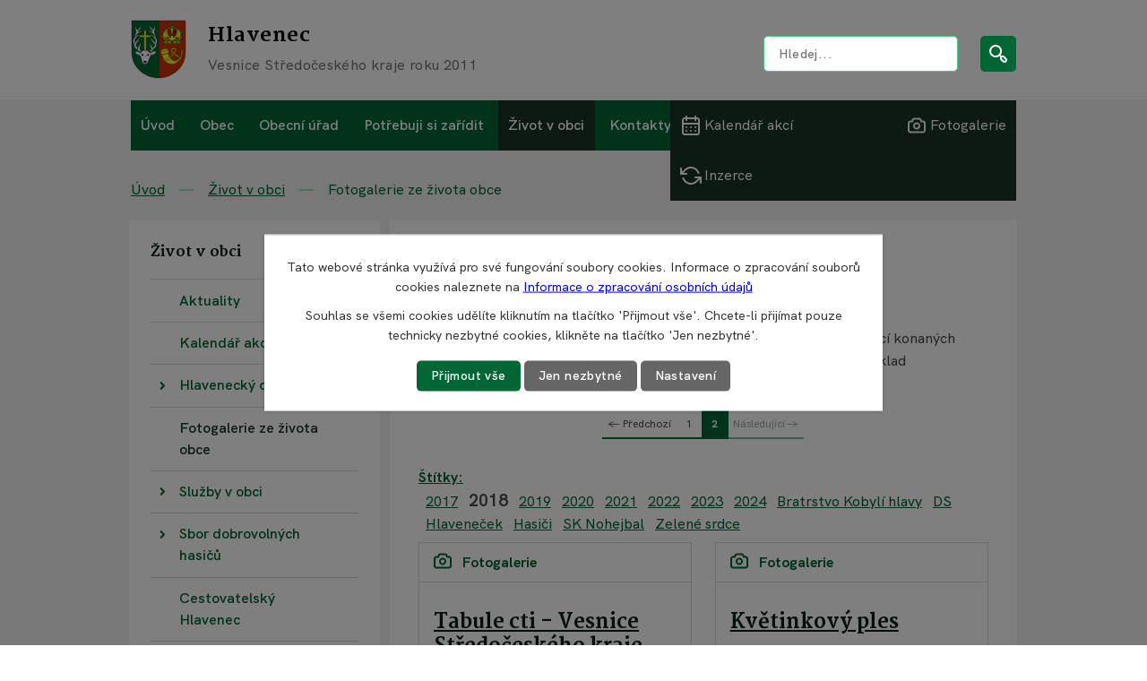

--- FILE ---
content_type: text/html; charset=utf-8
request_url: https://www.hlavenec.cz/fotogalerie-ze-zivota-obce?tagsRenderer-tag=2018&paginator-page=5&mainSection-dataAggregatorCalendar-8263823-date=202110
body_size: 31740
content:
<!DOCTYPE html>
<html lang="cs" data-lang-system="cs">
	<head>
<!-- Google Tag Manager -->
<script>
    window.dataLayer = window.dataLayer || [];
    function gtag(){
        dataLayer.push(arguments);
    }
    gtag("consent", "default", {
        "ad_storage": "denied",
        "ad_user_data": "denied",
        "ad_personalization": "denied",
        "analytics_storage": "denied",
        "wait_for_update": 1000
    });
    window.dataLayer.push({
        "event": "dl.ready",
        "gaid": "",
        "ga4id": "",
        "matomoid": "5976",
        "consent_state": {
            "functionality_storage": "granted",
            "ad_storage": "denied",
            "analytics_storage": "denied",
            "personalization_storage": "denied",
        }
    });
        (function(w,d,s,l,i){
        w[l]=w[l]||[];w[l].push({'gtm.start': new Date().getTime(),event:'gtm.js'});var f=d.getElementsByTagName(s)[0],
    j=d.createElement(s),dl=l!='dataLayer'?'&l='+l:'';j.async=true;j.src=
    'https://www.googletagmanager.com/gtm.js?id='+i+dl;f.parentNode.insertBefore(j,f);
    })(window,document,'script','dataLayer','GTM-NNP2B8FG');
</script>
<!-- End Google Tag Manager -->



		<!--[if IE]><meta http-equiv="X-UA-Compatible" content="IE=EDGE"><![endif]-->
			<meta name="viewport" content="width=device-width, initial-scale=1, user-scalable=yes">
			<meta http-equiv="content-type" content="text/html; charset=utf-8" />
			<meta name="robots" content="index,follow" />
			<meta name="author" content="Antee s.r.o." />
			<meta name="description" content="Obec Hlavenec leží na samém okraji kdysi rozlehlých staroboleslavských lesů při dálnici D10 z Prahy na Mladou Boleslav, exit 17. Je vzdálená 5-7 km od dvouměstí Brandýs nad Labem-Stará Boleslav a 12 km od Benátek nad Jizerou." />
			<meta name="keywords" content="obec Hlavenec, úřední deska, rozpočet" />
			<meta name="google-site-verification" content="jAIDT2k3wv8lt" />
			<meta name="viewport" content="width=device-width, initial-scale=1, user-scalable=yes" />
<title>Fotogalerie ze života obce | Obec Hlavenec</title>

		<link rel="stylesheet" type="text/css" href="https://cdn.antee.cz/jqueryui/1.8.20/css/smoothness/jquery-ui-1.8.20.custom.css?v=2" integrity="sha384-969tZdZyQm28oZBJc3HnOkX55bRgehf7P93uV7yHLjvpg/EMn7cdRjNDiJ3kYzs4" crossorigin="anonymous" />
		<link rel="stylesheet" type="text/css" href="/style.php?nid=Q1FXRUc=&amp;ver=1685013959" />
		<link rel="stylesheet" type="text/css" href="/css/libs.css?ver=1685025059" />
		<link rel="stylesheet" type="text/css" href="https://cdn.antee.cz/genericons/genericons/genericons.css?v=2" integrity="sha384-DVVni0eBddR2RAn0f3ykZjyh97AUIRF+05QPwYfLtPTLQu3B+ocaZm/JigaX0VKc" crossorigin="anonymous" />

		<script src="/js/jquery/jquery-3.0.0.min.js" ></script>
		<script src="/js/jquery/jquery-migrate-3.1.0.min.js" ></script>
		<script src="/js/jquery/jquery-ui.min.js" ></script>
		<script src="/js/jquery/jquery.ui.touch-punch.min.js" ></script>
		<script src="/js/libs.min.js?ver=1685025059" ></script>
		<script src="/js/ipo.min.js?ver=1685025035" ></script>
			<script src="/js/locales/cs.js?ver=1685013959" ></script>

			<script src='https://www.google.com/recaptcha/api.js?hl=cs&render=explicit' ></script>

		<link href="/uredni-deska?action=atom" type="application/atom+xml" rel="alternate" title="Úřední deska">
		<link href="/napsali-o-nas?action=atom" type="application/atom+xml" rel="alternate" title="Napsali o nás">
		<link href="/projekty-dotace?action=atom" type="application/atom+xml" rel="alternate" title="Projekty a dotace">
		<link href="/aktuality?action=atom" type="application/atom+xml" rel="alternate" title="Aktuality">
		<link href="/inzerce?action=atom" type="application/atom+xml" rel="alternate" title="Inzerce">
		<link href="/kalendar-akci-seznam?action=atom" type="application/atom+xml" rel="alternate" title="Kalendář akcí - seznam">
		<link href="/404?action=atom" type="application/atom+xml" rel="alternate" title="404">
		<link href="/hasicske-zpravodajstvi?action=atom" type="application/atom+xml" rel="alternate" title="Hasičské zpravodajství">
		<link href="/zelene-srdce?action=atom" type="application/atom+xml" rel="alternate" title="Zelené srdce">
		<link href="/animace-hp?action=atom" type="application/atom+xml" rel="alternate" title="Animace HP">
<!-- Preaload important weight fonts -->
<!-- 500 -->
<link rel="preload" href="/file.php?nid=19352&amp;oid=8270704" as="font" type="font/woff2" crossorigin="anonymous">
<!-- 600 -->
<link rel="preload" href="/file.php?nid=19352&amp;oid=8270738" as="font" type="font/woff2" crossorigin="anonymous">
<!-- 700 -->
<link rel="preload" href="/file.php?nid=19352&amp;oid=8359139" as="font" type="font/woff2" crossorigin="anonymous">
<!-- 800 -->
<link rel="preload" href="/file.php?nid=19352&amp;oid=8270703" as="font" type="font/woff2" crossorigin="anonymous">
<link rel="preconnect" href="https://fonts.gstatic.com/" crossorigin>
<link href="https://fonts.googleapis.com/css2?family=Martel:wght@700;800&amp;display=fallback" rel="stylesheet">
<link rel="icon" type="image/svg+xml" href="/file.php?nid=19352&amp;oid=8351993&amp;width=32">
<link rel="icon" type="image/png" href="/image.php?nid=19352&amp;oid=8351992&amp;width=32">
<script>
ipo.api.live("body", function(el){
//přesun patičky
$(el).find("#ipocopyright").insertAfter("#ipocontainer");
//nahrazení textu v antee patičce
var footer = $(el).find(".row.antee").html();
var result_footer = footer.replace(",", "");
$(el).find(".row.antee").html(result_footer);
var footer_links = $(el).find(".row.antee #links").html();
var result_links = footer_links.replace(",", "");
$(el).find(".row.antee #links").html(result_links);
//přidání třidy action-button
$(el).find(".backlink").addClass("action-button");
$(el).find(".blog.view-detail .linkback > a").addClass("action-button");
//přesun vyhledávání
$(el).find(".elasticSearchForm").appendTo(".header-fulltext");
//posun tisknutí
$(el).find(".print-friendly").insertAfter(".content");
//zjištění zda se jedná o stránku 404
if( $(el).find(".error").length )
{
$(el).find("#ipomain").addClass("page-404");
$(el).addClass("body__page-404");
}
//pokud je div prázdný, tak se skryje
$(el).find(".content > .paragraph").each(function( index, es ) {
if( !$.trim( $(es).html()).length && $("#system-menu").length != 1 )
{
$(es).addClass("empty-paragraph");
}
});
//přesun a wrapnutí při zmenšování obrazovky
$(window).on("resize", function(event){
if ($(window).width() < 1025)
{
//přesun vyhledávání
$(el).find(".elasticSearchForm").insertBefore("#ipotopmenu");
}
else
{
$(el).find(".elasticSearchForm").appendTo(".header-fulltext");
}
});
//přesun a wrapnutí při aktualizaci stránky
if ($(window).width() < 1025)
{
//přesun vyhledávání
$(el).find(".elasticSearchForm").insertBefore("#ipotopmenu");
}
//přejmenování placeholderu
$(el).find(".elasticSearchForm form input[type=text]").attr("placeholder", "Hledej...");
//wrapnutí subpage-rozcestníku
$(el).find(".ipo-widget[data-mce-fragment] ul > li > a").wrapInner("<span />");
//posun drobečkové navigace
$(el).find("#iponavigation").insertBefore("#ipomainframe");
//posunutí datumu
if( $(el).find(".blog.view-detail").length && $("#system-menu").length != 1 )
{
$(el).find(".type-datepicker").insertAfter(".tags ul");
}
//přejmenování labelu v šabloně úřední deska
if( $(el).find(".noticeBoard.view-default").length )
{
$(el).find(".noticeBoard table.datagrid th:nth-of-type(1) > a").text("Dokument");
$(el).find(".noticeBoard table.datagrid th:nth-of-type(2) > a").text("Vyvěšeno dne");
$(el).find(".noticeBoard table.datagrid th:nth-of-type(3) > a").text("Zveřejnění do");
}
//přejmenování gdpr u formuláře
$(el).find(".form-vertical .approval").html("Vámi zadané osobní údaje bude v roli správce zpracovávat obec Hlavenec. Informace o zpracování osobních údajů naleznete na stránce <a href='https://www.hlavenec.cz/informace-o-zpracovani-osobnich-udaju'>Informace o zpracování osobních údajů<\/a>.")
});
//back to top
$(document).scroll(function() {
if($(this).scrollTop()> 100)
{
$('#back-to-top').css("display", "block");
}
else
{
$('#back-to-top').css("display", "none");
}
});
ipo.api.live("html", function(el){
//pokud je zobrazené menu, přidej třídu .menu-toggler
$( el ).find(".menu-toggler").click(function() {
if( !$(this).hasClass("active") )
{
$(this).addClass("active");
$(el).addClass("html__overflow");
}
else
{
$(this).removeClass("active");
$(el).removeClass("html__overflow");
}
});
});
$( document ).ajaxComplete(function() {
//přejmenování labelu v šabloně úřední deska
if( $(".noticeBoard.view-default").length )
{
$(".noticeBoard table.datagrid th:nth-of-type(1) > a").text("Dokument");
$(".noticeBoard table.datagrid th:nth-of-type(2) > a").text("Vyvěšeno dne");
$(".noticeBoard table.datagrid th:nth-of-type(3) > a").text("Zveřejnění do");
}
});
//zjištění počet položek submenu
ipo.api.live('#ipotopmenuwrapper ul.topmenulevel2', function(el) {
$(el).find("> li").each(function( index, es ) {
if(index == 9)
{
$(el).addClass("two-column");
}
});
});
//označení položek, které mají submenu
ipo.api.live('#ipotopmenu ul.topmenulevel1 li.topmenuitem1', function(el) {
var submenu = $(el).find("ul.topmenulevel2");
if ($(window).width() <= 1024){
if (submenu.length) {
$(el).addClass("hasSubmenu");
$(el).find("> a").after("<span class='open-submenu' />");
$(el).find("> a").after("<span class='close-submenu' />");
}
}
});
ipo.api.live('#ipotopmenu ul.topmenulevel2 li.topmenuitem2', function(el) {
var submenu = $(el).find("ul.topmenulevel3");
if ($(window).width() <= 1024){
if (submenu.length) {
$(el).addClass("hasSubmenu");
$(el).find("> a").after("<span class='open-submenu' />");
}
}
});
//wrapnutí spanu do poležek první úrovně
ipo.api.live('#ipotopmenu ul.topmenulevel1 li.topmenuitem1 > a', function(el) {
if ($(window).width() <= 1024)
{
$(el).wrapInner("<span>");
}
});
//rozbaleni menu
ipo.api.live('body', function(el) {
if ($(window).width() <= 1024)
{
$(el).find("#ipotopmenu ul.topmenulevel1 > li.topmenuitem1").each(function(index, es) {
$(es).find(".open-submenu").click(function(e) {
$(es).addClass("see-more");
if( $(es).hasClass("see-more") )
{
$(es).find("ul.topmenulevel2").css("display","block");
}
if( $(es).hasClass("see-more") )
{
$("#ipotopmenu").addClass("hidden-items");
}
else
{
$("#ipotopmenu").removeClass("hidden-items");
}
if ( $(es).hasClass("see-more") )
{
$(es).addClass("active-link");
}
});
});
$(el).find("#ipotopmenu ul.topmenulevel1 > li.topmenuitem1").each(function(index, es) {
$(es).find(".close-submenu").click(function(e) {
if( $(es).hasClass("see-more") )
{
$(es).removeClass("see-more");
$(es).find("ul.topmenulevel2").css("display","none");
$(es).removeClass("active-link");
$("#ipotopmenu").removeClass("hidden-items");
}
});
});
$(el).find("#ipotopmenu ul.topmenulevel2 > li.topmenuitem2").each(function(index, es) {
$(es).find(".open-submenu").click(function(e) {
$(es).toggleClass("see-more");
if( $(es).hasClass("see-more") )
{
$(es).find("ul.topmenulevel3").css("display","block");
}
else
{
$(es).removeClass("see-more");
$(es).find("ul.topmenulevel3").css("display","none");
}
});
});
}
});
/*
$(function() {
if ($(window).width() <= 1024)
{
$( "li" ).each(function() {
$( this ).addClass( "foo" );
});
$(".topmenulevel1 > li.hasSubmenu > a").click(function(e) {
$(this).addClass("see-more");
if($(this).hasClass("see-more")) {
$("ul.topmenulevel2").css("display","none");
$(this).next("ul.topmenulevel2").css("display","block");
$(".topmenulevel1 > li > a").removeClass("see-more");
$(this).addClass("see-more");
} else {
$(this).removeClass("see-more");
$(this).next("ul.topmenulevel2").css("display","none");
}
if( $(".topmenulevel1 > li.hasSubmenu > a.see-more").length )
{
$("#ipotopmenu").addClass("hidden-items");
}
else
{
$("#ipotopmenu").removeClass("hidden-items");
}
$( ".topmenulevel1 > li" ).each(function( index, es ) {
if ( $(es).find(".see-more").length )
{
$(es).addClass("active-link");
}
else
{
$(es).removeClass("active-link");
}
});
});
$(".topmenulevel2 > li.hasSubmenu > a").click(function(e) {
$(this).toggleClass("see-more");
if($(this).hasClass("see-more")) {
$("ul.topmenulevel3").css("display","none");
$(this).next("ul.topmenulevel3").css("display","block");
$(".topmenulevel2 > li > a").removeClass("see-more");
$(this).addClass("see-more");
} else {
$(this).removeClass("see-more");
$(this).next("ul.topmenulevel3").css("display","none");
}
e.preventDefault();
});
}
});*/
//rozbalení submenu na podstránkách
ipo.api.live('body', function(el) {
$(el).find("#ipomenu ul > .submenu1").each(function(index, es) {
var submenu = $(this).find("> ul");
var activeMainSubmenu = $(this).find(".active");
var activeSubMenu = $(this).find("ul li .active");
if (submenu.length) {
$(es).find("> a").after("<span class='open-submenu' />");
}
var clicking = $(this).find(".open-submenu");
$(clicking).click(function(e) {
e.preventDefault();
$(es).toggleClass("see-more");
if($(es).hasClass("see-more")) {
//nedělej nic
} else {
$(es).removeClass("see-more");
}
$(submenu).slideToggle("slow", "easeInOutSine");
});
if ($(window).width() >= 1025)
{
if( $(activeMainSubmenu).hasClass("active") )
{
$(es).toggleClass("see-more");
if($(es).hasClass("see-more")) {
//nedělej nic
} else {
$(es).removeClass("see-more");
}
$(submenu).slideToggle("slow", "easeInOutSine");
}
}
});
});
//přidání nadpisu do levého bloku
ipo.api.live('body', function(el) {
var title_menu;
$(el).find("#ipotopmenuwrapper ul.topmenulevel1 > li.topmenuitem1").each(function(index, es) {
if( $(es).hasClass("active") && $("#system-menu").length != 1 )
{
if ($(window).width() >= 1025)
{
title_menu = $(es).find("> a").text();
}
else
{
title_menu = $(es).find("> a > span").text();
}
$(el).find("#ipomenu").before("<h2>"+title_menu+"<\/h2>");
}
});
});
//stránka 404
ipo.api.live('body', function(el) {
if( $(el).find(".page-404").length )
{
var actual_year = new Date().getFullYear();
var footer_404 = "© 1386—"+actual_year+" Obec Hlavenec";
$(el).find(".row.new-error").appendTo(".page-404 .error");
$(el).find(".row.new-error > p:last-of-type").after("<p>"+footer_404+"");
}
});
</script>





<script>
ipo.api.live("#cookieChoiceInfo", function(el){
//přejmenování tlačítka
$(el).find("p:nth-child(2)").html("Souhlas se všemi cookies udělíte kliknutím na tlačítko 'Přijmout vše'. Chcete-li přijímat pouze technicky nezbytné cookies, klikněte na tlačítko 'Jen nezbytné'.");
});
</script>


<script>
//maximální počet znaků pro úvodní text + přidání odkazu více
ipo.api.live(".albums#listPreview > li", function(el){
var max_length = 96;
var wg_text = $(el).find("> div");
var len = $(wg_text).text().length;
var str = $(wg_text).text().substr(0,max_length);
var lastIndexOf = str.lastIndexOf(" ");
var link_gallery = $(el).find("h2 > a").attr("href");
$(el).find("> div").appendTo("");
if( len > max_length )
{
$(wg_text).html('<p>'+str.substr(0, lastIndexOf) + '… <a href="'+link_gallery+'">Více</\a><\/p>');
}
});
</script>
<script>
//úřední deska
ipo.api.live("body", function(el){
if( $(el).find(".noticeBoard.view-default.with-subscribe, .blog.view-default.with-subscribe").length )
{
$(el).find(".subscribe-toolbar").insertBefore(".print-friendly");
}
});
</script>
<script>
ipo.api.live("body", function(el){
if( $(el).find(".blog.view-default").length )
{
$( el ).find(".articles > .article").each(function( index, es ) {
var words = $(es).find(".published").text().split(" ");
$(es).find(".published").empty();
$.each(words, function(i, v) {
$(es).find(".published").append($("<span>").text(v));
});
if( $(es).find(".published > span:nth-of-type(2)").text() == "dnes" || $(es).find(".published > span:nth-of-type(2)").text() == "včera" )
{
$(es).find(".published").addClass("today");
}
});
}
});
</script>





	</head>

	<body id="page8263824" class="subpage8263824 subpage8263821"
			
			data-nid="19352"
			data-lid="CZ"
			data-oid="8263824"
			data-layout-pagewidth="764"
			
			data-slideshow-timer="3"
			
						
				
				data-layout="responsive" data-viewport_width_responsive="1024"
			>
<noscript>

	<iframe src="https://www.googletagmanager.com/ns.html?id=GTM-NNP2B8FG"
		height="0" width="0" style="display:none;visibility:hidden">
	</iframe>
</noscript>



							<div id="snippet-cookiesConfirmation-euCookiesSnp">			<div class="cookie-choices-bg"></div>
			<div id="cookieChoiceInfo" class="cookie-choices-info template_2">
					<p>Tato webové stránka využívá pro své fungování soubory cookies. Informace o zpracování souborů cookies naleznete na <a href="https://www.hlavenec.cz/informace-o-zpracovani-osobnich-udaju">Informace o zpracování osobních údajů</a></p>
<p>Nahrazeno Jque&lt;</p>
				<div class="buttons">
					<a class="cookie-button action-button ajax" id="cookieChoiceButton" rel=”nofollow” href="/fotogalerie-ze-zivota-obce?tagsRenderer-tag=2018&amp;paginator-page=5&amp;mainSection-dataAggregatorCalendar-8263823-date=202110&amp;do=cookiesConfirmation-acceptAll">Přijmout vše</a>
					<a class="cookie-button cookie-button--settings action-button ajax" rel=”nofollow” href="/fotogalerie-ze-zivota-obce?tagsRenderer-tag=2018&amp;paginator-page=5&amp;mainSection-dataAggregatorCalendar-8263823-date=202110&amp;do=cookiesConfirmation-onlyNecessary">Jen nezbytné</a>
					<a class="cookie-button cookie-button--settings action-button ajax" rel=”nofollow” href="/fotogalerie-ze-zivota-obce?tagsRenderer-tag=2018&amp;paginator-page=5&amp;mainSection-dataAggregatorCalendar-8263823-date=202110&amp;do=cookiesConfirmation-openSettings">Nastavení</a>
				</div>
			</div>
</div>				<div id="ipocontainer">

			<div class="menu-toggler">

				<span>Menu</span>
				<span class="genericon genericon-menu"></span>
			</div>

			<span id="back-to-top">

				<i class="fa fa-angle-up"></i>
			</span>

			<div id="ipoheader">

				<div class="header-inner__container">
	<div class="row header-inner flex-container layout-container">
		<div class="logo">
			<a title="Obec Hlavenec" href="/" class="header-logo">
				<span class="znak">
					<svg xmlns="http://www.w3.org/2000/svg" width="62" height="66" viewbox="0 0 62 66" fill="none">
						<path fill-rule="evenodd" clip-rule="evenodd" d="M61.0003 1H30.9233V65C44.7469 65 61.0003 54.2918 61.0003 36.3939V1Z" fill="#CC3300" stroke="black" stroke-width="0.3" stroke-miterlimit="22.9256"></path>
						<path fill-rule="evenodd" clip-rule="evenodd" d="M1 1H30.9226V65C17.099 65 1 54.2918 1 36.3939V1Z" fill="#006633" stroke="black" stroke-width="0.3" stroke-miterlimit="22.9256"></path>
						<path fill-rule="evenodd" clip-rule="evenodd" d="M14.6277 11.9915H17.0981V17.2323H22.1974V19.4555H17.0981V34.191C16.2831 34.4635 15.4596 34.4909 14.6277 34.1928V19.4555H9.27783V17.2323H14.6277V11.9915Z" fill="#F9F023" stroke="black" stroke-width="0.3" stroke-miterlimit="22.9256"></path>
						<path fill-rule="evenodd" clip-rule="evenodd" d="M4.85316 7.52883C5.08971 7.03947 5.3619 7.04046 5.3299 7.63347C5.33359 8.18081 5.7818 9.26271 6.65222 10.4915C6.92393 10.8751 7.08815 11.1683 7.36629 11.706C8.12511 10.6364 8.47941 10.3072 9.9001 9.1123C10.2029 8.85463 10.6433 8.14782 11.0009 7.36026C11.1554 6.98926 11.3205 6.92234 11.4962 7.1594C11.6815 7.4096 11.6444 7.72841 11.5868 7.91829C11.3989 8.60939 10.9865 9.42147 10.4181 10.1845C10.0282 10.7 8.29386 12.2618 7.77052 13.6267C8.59369 13.3802 9.40322 13.0533 10.2034 12.6715C10.576 12.4844 11.198 12.1171 11.917 11.4747C12.2161 11.1802 12.3678 11.2415 12.2404 11.6432C12.0072 12.3313 11.5206 12.8714 10.787 13.3739C9.55028 14.1635 8.0896 15.0159 7.141 15.8369C6.50945 16.3877 5.87785 17.4411 5.24636 19.1617L3.48877 20.8207C4.05334 18.9666 4.80775 17.3223 5.4197 15.5265C5.63105 14.8703 5.79324 14.0888 5.79788 13.3207C5.75885 11.5546 4.89785 9.10325 4.83052 8.21964C4.79524 7.95852 4.79065 7.71644 4.85316 7.52883Z" fill="white" stroke="black" stroke-width="0.3" stroke-miterlimit="22.9256"></path>
						<path fill-rule="evenodd" clip-rule="evenodd" d="M5.24732 19.1617C5.79396 18.6449 6.37671 18.1634 6.88729 17.6111C7.31458 17.1418 7.68866 16.687 7.93039 16.2809C8.24864 15.6881 8.49312 15.9787 8.45814 16.416C8.4041 16.9514 8.15223 17.4537 7.73746 17.9908C7.18963 18.8041 6.51977 19.5489 5.88483 20.251C5.35666 20.8917 4.90953 21.5371 4.57538 22.2272C4.61745 23.3316 4.70641 24.5911 4.87259 25.6956C4.24069 26.3892 4.0807 26.9767 3.62284 27.9894C3.43998 27.4151 3.23381 26.6473 3.10898 25.9251C3.00101 25.1423 2.37012 24.1774 2.40152 23.3036C2.47225 22.2157 2.89995 21.4459 3.48973 20.8207L5.24732 19.1617Z" fill="white" stroke="black" stroke-width="0.3" stroke-miterlimit="22.9256"></path>
						<path d="M4.04346 24.66C4.08094 23.7115 4.24921 22.8918 4.57568 22.2272" stroke="black" stroke-width="0.3" stroke-miterlimit="22.9256"></path>
						<path fill-rule="evenodd" clip-rule="evenodd" d="M4.87294 25.6956C5.19309 25.3523 5.62008 24.7175 5.78132 24.5116C5.95554 24.2686 6.31604 23.9683 6.52524 23.7253C6.76877 23.4391 7.00782 23.1352 7.25594 22.8669C7.4369 22.6615 7.65659 22.4464 7.79894 22.2504C7.98789 21.9595 8.16587 21.647 8.36578 21.3777C8.50461 21.1838 8.69707 21.0167 8.7998 20.637C8.91801 20.1309 9.13229 20.0489 9.2934 20.6857C9.36276 21.0434 9.24103 21.4936 9.18883 21.6854C8.97569 22.2711 8.7047 22.924 8.42316 23.4112C7.9622 24.2225 7.39149 25.0103 6.87942 25.7878C6.4945 26.3363 5.76743 27.6945 5.7607 28.218C5.95018 29.1131 6.77228 30.5138 7.87491 31.5907C7.73179 32.239 7.66517 32.9478 7.69455 33.6979C6.6058 32.6995 5.77578 32.2602 5.12677 31.7702C4.5165 31.2906 4.13229 30.694 3.85397 30.0241C3.55973 29.1777 3.48281 28.4431 3.62319 27.9894C4.01878 27.026 4.41628 26.1285 4.87294 25.6956Z" fill="white" stroke="black" stroke-width="0.3" stroke-miterlimit="22.9256"></path>
						<path d="M6.02923 30.4502C5.52764 29.5159 5.71402 28.6103 5.7596 28.218" stroke="black" stroke-width="0.3" stroke-miterlimit="22.9256"></path>
						<path fill-rule="evenodd" clip-rule="evenodd" d="M7.87506 31.5907C7.972 31.1091 8.30067 30.7198 8.54778 30.3016C8.98352 29.564 9.37005 28.8369 9.66905 28.1532C9.84995 27.6326 10.1119 27.0554 10.1958 26.5796C10.2202 26.3233 10.2755 25.9181 10.2821 25.7722C10.3021 25.3271 10.6012 25.4441 10.753 25.9017C10.8086 26.0694 10.8617 26.3539 10.8835 26.5184C10.9429 27.0714 10.8549 27.9322 10.7172 28.6389C10.3364 30.549 9.78209 32.0523 9.90465 32.8159C9.91145 32.9636 9.96043 33.0977 9.99534 33.2456C10.4397 33.5035 11.1758 34.0541 11.9719 34.0457C11.8793 34.1617 11.8611 34.2472 12.0071 34.3831C11.5889 34.3021 11.4061 34.4429 11.2322 34.6242C11.0143 34.862 10.9626 35.0516 11.0629 35.2947C10.873 35.3913 10.7043 35.5665 10.6299 35.797C10.6066 35.869 10.4778 35.8394 10.4345 35.9059C10.0561 35.3317 9.38912 35.0766 8.70621 34.8837C8.32409 34.8099 7.7112 34.216 7.69469 33.6979C7.67705 32.9398 7.72949 32.2319 7.87506 31.5907Z" fill="white" stroke="black" stroke-width="0.3" stroke-miterlimit="22.9256"></path>
						<path d="M10.6803 34.4088C10.3326 34.0211 10.1184 33.7023 9.99561 33.2456" stroke="black" stroke-width="0.3" stroke-miterlimit="22.9256"></path>
						<path fill-rule="evenodd" clip-rule="evenodd" d="M27.232 7.44757C26.848 6.68728 26.4514 6.78316 26.6309 7.64703C26.6473 8.21896 26.19 9.19511 25.2809 10.4238C25.0013 10.8017 24.9801 10.8263 24.8313 11.3641C24.1242 10.2436 23.0318 9.62054 22.437 8.81803C22.1729 8.5095 21.6379 7.76159 21.3428 6.94338C21.1883 6.57237 20.9104 6.40141 20.8288 6.77113C20.7621 7.07306 20.7848 7.91644 21.0093 8.4333C21.1972 9.1244 21.8995 10.194 22.6034 10.8753C23.0976 11.3703 23.9414 12.5377 24.2875 13.7085C23.4643 13.4619 23.1975 13.3186 22.2789 13.0529C21.8724 12.9156 20.9628 12.7141 20.2437 12.0717C19.9447 11.7772 19.7929 11.8053 19.9203 12.3728C20.2044 13.0776 20.7078 13.3379 21.7122 13.774C22.5389 14.1418 23.9231 14.8191 24.9385 15.6213C25.5701 16.1722 26.6508 17.5914 26.7282 19.1617L28.1299 20.25C27.752 17.622 26.9371 16.478 26.6698 15.4702C26.4584 14.8141 26.1814 14.0888 26.1767 13.3207C26.1507 12.5262 26.239 11.8829 26.6619 11.0547C27.1887 10.0232 27.6714 8.49555 27.232 7.44757Z" fill="white" stroke="black" stroke-width="0.3" stroke-miterlimit="22.9256"></path>
						<path fill-rule="evenodd" clip-rule="evenodd" d="M26.7292 19.1617C26.0262 18.6832 25.4435 18.2592 24.8938 17.8984C24.2515 17.4483 23.1265 16.6186 22.8397 16.2676C22.4877 15.8183 22.1869 15.7226 22.357 16.3586C22.5124 16.9381 23.46 17.951 24.0887 18.5212C25.2168 19.6413 25.9161 20.2337 27.4012 22.2273C27.4385 23.3972 27.3561 24.3655 27.1919 25.1961C27.6866 25.497 28.3705 26.2981 28.5119 27.0937C28.6948 26.5195 28.921 26.5073 29.0458 25.7851C29.2607 25.011 29.4638 24.4665 29.3879 23.4351C29.3172 22.3471 28.7207 20.8752 28.1309 20.25L26.7292 19.1617Z" fill="white" stroke="black" stroke-width="0.3" stroke-miterlimit="22.9256"></path>
						<path d="M27.7888 23.7104C27.7514 23.2013 27.7273 22.8494 27.4009 22.2273" stroke="black" stroke-width="0.3" stroke-miterlimit="22.9256"></path>
						<path fill-rule="evenodd" clip-rule="evenodd" d="M27.19 25.1961C25.554 24.0692 25.1241 23.7378 24.0876 22.3416C23.9488 22.1478 23.4072 21.3724 23.1623 21.0561C22.6198 20.1495 22.1568 20.7008 22.6827 21.9651C23.0318 23.2804 24.4511 24.7696 25.27 25.7274C25.6754 26.165 26.2948 26.6716 26.722 27.8201C26.5325 28.7152 25.7137 30.3537 24.6111 31.4305C24.8487 32.0787 25.0286 32.5472 24.9345 33.2974C25.9934 32.445 26.2886 32.2165 26.8185 31.6973C27.8508 30.6288 28.8203 28.5942 28.51 27.0938C28.1952 26.0431 27.7056 25.5653 27.19 25.1961Z" fill="white" stroke="black" stroke-width="0.3" stroke-miterlimit="22.9256"></path>
						<path d="M26.8091 29.2563C26.9285 28.6499 26.7764 28.1978 26.7236 27.8201" stroke="black" stroke-width="0.3" stroke-miterlimit="22.9256"></path>
						<path fill-rule="evenodd" clip-rule="evenodd" d="M24.6119 31.4305C24.4015 30.9391 22.308 28.3824 22.3072 28.3807C22.0129 27.9714 21.5078 27.1559 21.505 26.7595C21.4806 26.5032 21.4253 26.0979 21.4187 25.9521C21.3987 25.507 21.0996 25.6241 20.9478 26.0816C20.8922 26.2493 20.8391 26.5338 20.8173 26.6983C20.7672 27.4021 21.1062 28.4958 21.7645 29.6982C22.3326 30.6485 22.8311 32.1108 22.9549 33.0379C22.5181 33.3259 21.3493 34.1148 20.5532 34.133C20.8007 34.3903 20.897 34.6314 20.9795 34.9041C20.9962 34.9593 21.1863 35.1604 21.2486 35.1965C21.5337 35.3619 21.8512 35.7553 21.8544 35.906C21.9616 35.3522 22.8893 35.1482 23.6557 34.8327C24.1003 34.6465 24.8146 34.0812 24.9354 33.2974C25.0284 32.4654 24.8603 32.0005 24.6119 31.4305Z" fill="white" stroke="black" stroke-width="0.3" stroke-miterlimit="22.9256"></path>
						<path d="M22.5112 34.1476C22.859 33.7599 22.992 33.5172 22.9542 33.038" stroke="black" stroke-width="0.3" stroke-miterlimit="22.9256"></path>
						<path d="M20.7119 35.1316C20.8348 35.2285 21.0636 35.1202 21.2478 35.1966" stroke="black" stroke-width="0.3" stroke-miterlimit="22.9256"></path>
						<path d="M20.5535 34.133C20.3214 33.9162 20.0623 33.9118 19.7847 34.0526C19.5249 34.1629 19.3975 34.3135 19.4674 34.4406C19.2586 34.4971 19.1147 34.5983 19.1452 34.7188C19.1722 34.8424 19.275 35.1127 19.4332 35.2499C19.5507 35.3711 19.7143 35.4036 19.8092 35.5077C19.8768 35.5805 20.0987 36.04 20.2041 36.1909C20.3841 36.34 20.6935 36.499 20.9586 36.657C21.0546 36.7141 21.1447 36.7712 21.2209 36.8276C21.393 36.927 21.9124 36.3939 21.8547 35.906" stroke="black" stroke-width="0.3" stroke-miterlimit="22.9256"></path>
						<path d="M20.2294 35.5124C20.0728 35.511 19.9108 35.5895 19.8105 35.5076" stroke="black" stroke-width="0.3" stroke-miterlimit="22.9256"></path>
						<path d="M19.7813 34.6682C19.6683 34.5924 19.6073 34.4244 19.4683 34.4405" stroke="black" stroke-width="0.3" stroke-miterlimit="22.9256"></path>
						<path d="M10.4335 35.9059C10.3294 35.9831 10.277 36.111 10.4313 36.2664C10.588 36.4188 10.7956 36.5808 11.0291 36.7098C11.1887 36.7981 11.3415 36.7519 11.4431 36.605C11.5891 36.3939 11.5156 36.0456 11.5854 35.979C11.7422 35.8293 11.9547 36.1006 12.1425 35.8312C12.2529 35.6729 12.3977 35.1598 12.5845 34.9646C12.648 34.8981 12.8107 34.7752 12.8768 34.7066C13.0535 34.5058 12.9916 34.1799 12.7747 34.0337C12.5266 33.897 12.1844 33.9482 11.9709 34.0457" stroke="black" stroke-width="0.3" stroke-miterlimit="22.9256"></path>
						<path d="M12.2256 34.9805C12.3454 35.0308 12.4971 35.0385 12.5852 34.9646" stroke="black" stroke-width="0.3" stroke-miterlimit="22.9256"></path>
						<path fill-rule="evenodd" clip-rule="evenodd" d="M12.8771 34.7067C13.305 34.3447 13.8885 34.1735 14.6279 34.1928C15.4639 34.4752 16.2873 34.4746 17.0983 34.1911C18.0333 34.1191 18.7154 34.2951 19.1445 34.7188C19.1902 34.8835 19.2862 35.0605 19.4325 35.2499C19.506 35.3496 19.7114 35.4033 19.8085 35.5077C19.9401 35.7354 20.0533 35.906 20.2034 36.1909C20.3682 36.3249 20.7064 36.5016 20.9579 36.6569L21.2202 36.8275C21.3573 36.9245 21.4288 37.064 21.6165 36.948C22.9982 35.477 27.0499 34.8314 28.4349 35.4295C27.6038 38.0447 26.2083 39.3759 22.1705 39.53C22.3779 39.9545 21.5956 41.0368 21.1605 42.0149C20.6444 43.175 20.3085 44.2708 19.8279 45.4198C19.5231 46.1102 19.5888 46.6255 19.2628 46.9596C19.309 48.1407 18.796 48.5931 17.9643 48.5855C17.8664 49.2746 16.8085 49.5735 15.7777 49.5312C14.8095 49.4915 13.865 49.1506 13.7625 48.5494C12.6391 48.7791 11.974 47.4511 12.6123 46.5684C12.1474 44.2054 11.359 42.0007 10.3892 39.8852C8.16711 40.1061 5.22198 37.6767 4.6875 35.8293C6.41441 35.0811 9.60938 35.7118 10.871 36.9982C11.024 37.106 11.0768 37.0099 11.0294 36.7099C11.2002 36.7972 11.3362 36.7549 11.4434 36.6051C11.5672 36.468 11.5208 36.066 11.5856 35.9791C11.6829 35.8488 11.9982 36.0831 12.1428 35.8313C12.3589 35.367 12.4546 35.0718 12.5848 34.9646C12.6999 34.8671 12.7822 34.7899 12.8771 34.7067Z" fill="white" stroke="black" stroke-width="0.3" stroke-miterlimit="22.9256"></path>
						<path d="M17.964 48.5854C17.5968 48.2102 17.0486 47.9446 16.4583 47.8193C16.216 47.7679 15.9666 47.7401 15.7196 47.7381C15.5275 47.7366 15.3368 47.7506 15.1523 47.7813C14.5912 47.8745 14.0856 48.1211 13.7622 48.5493" stroke="black" stroke-width="0.3" stroke-miterlimit="22.9256"></path>
						<path fill-rule="evenodd" clip-rule="evenodd" d="M14.1603 46.2249C14.3678 45.8169 14.7451 45.8101 15.0416 45.8883C15.3347 45.9872 15.5087 46.1887 15.8913 46.1852C16.2033 46.1862 16.4036 46.0408 16.6187 45.9467C16.9171 45.784 17.2838 45.7882 17.5104 46.2308C17.7833 46.9189 17.2764 47.6533 16.4592 47.8193C16.2094 47.7642 15.9616 47.7281 15.717 47.7246C15.5269 47.7219 15.3387 47.7388 15.1531 47.7813C14.3363 47.5106 13.8919 46.7272 14.1603 46.2249Z" fill="black" stroke="black" stroke-width="0.076" stroke-miterlimit="22.9256"></path>
						<path fill-rule="evenodd" clip-rule="evenodd" d="M14.7364 46.5078C15.0082 46.602 15.1959 46.8093 15.2519 47.1301C15.118 46.8513 14.9837 46.73 14.6958 46.7232C14.5659 46.7218 14.5746 46.4621 14.7364 46.5078Z" fill="white"></path>
						<path fill-rule="evenodd" clip-rule="evenodd" d="M16.876 46.5689C16.6299 46.6629 16.4807 46.8577 16.3989 47.1785C16.5569 46.9705 16.656 46.8713 16.9165 46.7842C17.0464 46.7829 17.0377 46.5232 16.876 46.5689Z" fill="white"></path>
						<path d="M12.9839 46.3021C12.847 46.3644 12.7199 46.4455 12.6138 46.5683" stroke="black" stroke-width="0.3" stroke-miterlimit="22.9256"></path>
						<path d="M18.8511 46.583C18.9946 46.6375 19.2334 46.772 19.2639 46.9596" stroke="black" stroke-width="0.3" stroke-miterlimit="22.9256"></path>
						<path fill-rule="evenodd" clip-rule="evenodd" d="M11.5038 38.4612C11.4954 38.3837 11.6299 38.2991 11.6779 38.3974C11.7123 38.4824 11.7791 38.5402 11.8752 38.5403C12.2173 38.4873 12.2398 38.084 12.8647 38.0824C13.2888 38.087 13.9574 38.6195 14.1175 39.5915L14.3601 39.9398C14.4243 39.9063 14.4885 39.8448 14.5529 39.7554C14.5111 40.038 14.3623 40.2794 14.1536 40.4308C14.2261 40.3035 14.283 40.1845 14.2301 40.1248L13.9151 39.7221C13.6242 40.2224 13.292 40.4477 12.9257 40.4452C12.5114 40.4451 12.0875 39.8827 12.0859 39.4073C12.0778 39.0225 12.2622 38.6925 12.4936 38.3821C12.4184 38.3673 12.3432 38.3889 12.268 38.4472C12.1207 38.6321 12.0076 38.7238 11.8744 38.7177C11.6768 38.7169 11.5534 38.6802 11.5038 38.4612Z" fill="black"></path>
						<path fill-rule="evenodd" clip-rule="evenodd" d="M12.676 38.4683C12.7197 38.3293 13.0614 38.4129 12.9165 38.6585C12.8547 38.7978 12.9111 39.0576 12.9198 39.2236C12.8008 39.0754 12.6941 38.936 12.5868 38.9016C12.4716 38.8713 12.4347 38.7462 12.5214 38.6703C12.6089 38.5987 12.6559 38.5387 12.676 38.4683Z" fill="white"></path>
						<path fill-rule="evenodd" clip-rule="evenodd" d="M20.7925 38.5591C20.8076 38.4816 20.6806 38.397 20.624 38.4953C20.5821 38.5803 20.5103 38.6381 20.4142 38.6382C20.0768 38.5852 20.0895 38.1819 19.4647 38.1803C19.0402 38.1849 18.3251 38.7174 18.0801 39.6894L17.807 40.0377C17.7458 40.0042 17.6869 39.9427 17.6304 39.8533C17.6475 40.1359 17.7751 40.3773 17.9707 40.5287C17.9092 40.4014 17.8627 40.2824 17.9209 40.2227L18.271 39.82C18.5183 40.3203 18.8307 40.5456 19.1972 40.5431C19.6116 40.543 20.0846 39.9806 20.1277 39.5052C20.1695 39.1204 20.0139 38.7904 19.8096 38.48C19.8862 38.4652 19.9594 38.4868 20.0296 38.5451C20.1607 38.73 20.2657 38.8217 20.3995 38.8156C20.5971 38.8148 20.7238 38.7781 20.7925 38.5591Z" fill="black"></path>
						<path fill-rule="evenodd" clip-rule="evenodd" d="M19.6209 38.5662C19.5893 38.4272 19.2402 38.5108 19.3637 38.7564C19.4133 38.8957 19.3343 39.1555 19.311 39.3215C19.443 39.1733 19.5619 39.0339 19.6722 38.9995C19.79 38.9693 19.8379 38.8441 19.7577 38.7682C19.6766 38.6966 19.6348 38.6366 19.6209 38.5662Z" fill="white"></path>
						<path fill-rule="evenodd" clip-rule="evenodd" d="M8.92792 37.0656C9.42051 37.242 9.84678 37.4348 10.1615 37.7108C10.2972 37.8403 10.2027 38.0115 10.0517 38.0106C9.88093 38.0149 9.73363 38.0311 9.61506 38.0912C9.54123 38.1296 9.51829 38.2278 9.57978 38.2867C9.67583 38.393 9.78344 38.4938 9.90792 38.5865C10.0154 38.6817 9.99718 38.7838 9.82325 38.7938C9.6601 38.7986 9.49696 38.7849 9.33381 38.7667C9.25343 38.7551 9.28293 38.6323 9.35842 38.6382C9.46067 38.6652 9.56572 38.6786 9.67274 38.6826C9.71296 38.6935 9.75318 38.633 9.70318 38.6005C9.59206 38.5241 9.49136 38.4409 9.39459 38.3555C9.28186 38.2543 9.33501 38.0915 9.44721 38.0234C9.58199 37.934 9.72457 37.9035 9.87836 37.8838C9.97877 37.8802 10.0398 37.7954 9.94635 37.7167C9.61184 37.4782 9.23669 37.3182 8.88275 37.1892C8.76775 37.146 8.81995 37.0297 8.92792 37.0656Z" fill="black"></path>
						<path fill-rule="evenodd" clip-rule="evenodd" d="M23.7853 36.8547C23.2927 37.031 22.8953 37.3015 22.5805 37.5776C22.4449 37.7071 22.5393 37.8783 22.6904 37.8774C22.8611 37.8816 23.0084 37.8979 23.127 37.958C23.2008 37.9964 23.2238 38.0946 23.1623 38.1534C23.0662 38.2598 22.9586 38.3606 22.8341 38.4533C22.7266 38.5484 22.7449 38.6506 22.9188 38.6606C23.082 38.7007 23.4759 38.5927 23.639 38.5346C23.7193 38.523 23.6898 38.4001 23.6144 38.4061C23.529 38.4578 23.1981 38.5771 23.0693 38.5494C23.0291 38.5603 22.9889 38.4998 23.0389 38.4673C23.15 38.3909 23.2507 38.3077 23.3475 38.2223C23.4602 38.121 23.4071 37.9582 23.2949 37.8902C23.1601 37.8008 23.0175 37.7703 22.8637 37.7506C22.7633 37.747 22.7023 37.6622 22.7957 37.5835C23.1302 37.345 23.4765 37.1073 23.8305 36.9783C23.9455 36.9351 23.8933 36.8188 23.7853 36.8547Z" fill="black"></path>
						<path fill-rule="evenodd" clip-rule="evenodd" d="M24.302 36.6651C24.389 36.6221 24.4633 36.5749 24.5189 36.5218C24.6372 36.4623 24.7082 36.5773 24.6135 36.6342C24.5622 36.6935 24.4951 36.7374 24.4124 36.7659C24.3322 36.8175 24.2284 36.7103 24.302 36.6651Z" fill="black"></path>
						<path fill-rule="evenodd" clip-rule="evenodd" d="M8.08798 36.9512C8.19095 36.9809 8.28283 37.0164 8.35856 37.06C8.49882 37.1015 8.52456 36.9821 8.40879 36.94C8.33484 36.8898 8.25142 36.8565 8.15841 36.8401C8.05896 36.8013 7.99759 36.9175 8.08798 36.9512Z" fill="black"></path>
						<path fill-rule="evenodd" clip-rule="evenodd" d="M14.7074 38.7143C14.769 38.8003 14.8184 38.8841 14.8501 38.9645C14.9335 39.0825 15.0295 39.0046 14.9656 38.9011C14.9396 38.8167 14.8954 38.7398 14.833 38.6703C14.7798 38.5792 14.6579 38.6328 14.7074 38.7143Z" fill="black"></path>
						<path fill-rule="evenodd" clip-rule="evenodd" d="M14.8211 42.147C14.8227 42.253 14.789 42.5375 14.769 42.6217C14.7704 42.7653 14.8941 42.7538 14.9006 42.6329C14.9273 42.5489 14.9616 42.2717 14.9499 42.1798C14.9581 42.0752 14.827 42.0524 14.8211 42.147Z" fill="black"></path>
						<path fill-rule="evenodd" clip-rule="evenodd" d="M14.5647 43.1947C14.5442 43.2987 14.4291 43.8072 14.3919 43.8856C14.3633 44.0264 14.4347 44.0292 14.4662 43.9122C14.51 43.8353 14.6766 43.3449 14.6843 43.2526C14.7142 43.1519 14.5902 43.1032 14.5647 43.1947Z" fill="black"></path>
						<path fill-rule="evenodd" clip-rule="evenodd" d="M25.6113 36.3112C25.514 36.3468 25.428 36.3878 25.3584 36.4362C25.2258 36.4858 25.1897 36.3648 25.2984 36.3159C25.3656 36.2608 25.4437 36.2225 25.5326 36.2011C25.6257 36.1562 25.6962 36.2721 25.6113 36.3112Z" fill="black"></path>
						<path fill-rule="evenodd" clip-rule="evenodd" d="M7.34611 36.752C7.43614 36.7741 7.51676 36.8022 7.5835 36.8384C7.70624 36.8695 7.72603 36.7585 7.62449 36.7257C7.55925 36.6833 7.48602 36.6569 7.40486 36.6465C7.31763 36.6157 7.2668 36.7256 7.34611 36.752Z" fill="black"></path>
						<path fill-rule="evenodd" clip-rule="evenodd" d="M14.2258 38.1506C14.2925 38.2006 14.3493 38.2521 14.3915 38.3055C14.4821 38.3744 14.539 38.2891 14.4667 38.2263C14.4279 38.1682 14.3767 38.1206 14.3131 38.0835C14.2518 38.0274 14.1696 38.1009 14.2258 38.1506Z" fill="black"></path>
						<path fill-rule="evenodd" clip-rule="evenodd" d="M14.8956 39.4495C14.8663 39.2888 15.0205 39.2756 15.068 39.4495C15.1442 40.0988 15.1352 40.7563 15.068 41.4198C15.0371 41.6407 14.8526 41.605 14.8956 41.4198C14.9844 40.763 14.9789 40.1062 14.8956 39.4495Z" fill="black"></path>
						<path fill-rule="evenodd" clip-rule="evenodd" d="M17.3025 38.7177C17.2371 38.7996 17.1842 38.8802 17.1492 38.9583C17.0607 39.0709 16.968 38.9871 17.0364 38.8879C17.066 38.8053 17.1135 38.7313 17.1788 38.6659C17.2359 38.5783 17.3553 38.6395 17.3025 38.7177Z" fill="black"></path>
						<path fill-rule="evenodd" clip-rule="evenodd" d="M17.0405 42.1362C17.0344 42.2419 17.056 42.5279 17.0723 42.6132C17.0648 42.7564 16.9417 42.7371 16.9404 42.616C16.9173 42.5304 16.8948 42.2518 16.9105 42.1608C16.9067 42.0559 17.0388 42.0414 17.0405 42.1362Z" fill="black"></path>
						<path fill-rule="evenodd" clip-rule="evenodd" d="M17.2548 43.1978C17.2709 43.303 17.3641 43.8177 17.3979 43.8982C17.4204 44.0405 17.349 44.0389 17.3225 43.9201C17.2819 43.8406 17.1366 43.3407 17.1328 43.2482C17.1072 43.1457 17.2333 43.1049 17.2548 43.1978Z" fill="black"></path>
						<path fill-rule="evenodd" clip-rule="evenodd" d="M17.8098 38.1854C17.741 38.2311 17.682 38.2789 17.6376 38.3297C17.544 38.3927 17.4908 38.304 17.5658 38.2458C17.607 38.1903 17.6602 38.1461 17.7254 38.1131C17.7891 38.0609 17.8681 38.1394 17.8098 38.1854Z" fill="black"></path>
						<path fill-rule="evenodd" clip-rule="evenodd" d="M17.0847 39.4397C17.1209 39.2811 16.9674 39.2584 16.9125 39.4288C16.8086 40.072 16.7894 40.7288 16.8281 41.3951C16.8495 41.6175 17.0354 41.5935 17.0003 41.4059C16.9398 40.7449 16.9734 40.0898 17.0847 39.4397Z" fill="black"></path>
						<path d="M26.8091 29.2563C26.9285 28.6499 26.7764 28.1978 26.7236 27.8201" stroke="black" stroke-width="0.076" stroke-miterlimit="22.9256"></path>
						<path fill-rule="evenodd" clip-rule="evenodd" d="M24.302 36.6651C24.389 36.6221 24.4633 36.5749 24.5189 36.5218C24.6372 36.4623 24.7082 36.5773 24.6135 36.6342C24.5622 36.6935 24.4951 36.7374 24.4124 36.7659C24.3322 36.8175 24.2284 36.7103 24.302 36.6651Z" fill="black"></path>
						<path fill-rule="evenodd" clip-rule="evenodd" d="M25.6113 36.3112C25.514 36.3468 25.428 36.3878 25.3584 36.4362C25.2258 36.4858 25.1897 36.3648 25.2984 36.3159C25.3656 36.2608 25.4437 36.2225 25.5326 36.2011C25.6257 36.1562 25.6962 36.2721 25.6113 36.3112Z" fill="black"></path>
						<path fill-rule="evenodd" clip-rule="evenodd" d="M33.3456 34.9773C33.0344 33.8774 34.5421 33.1487 37.1546 32.4879C38.985 32.0248 41.056 31.9525 41.538 32.9051C41.8451 33.4465 42.1945 34.8792 42.2266 35.7522C42.3182 36.2748 42.2055 36.6883 41.8011 37.0663C41.3063 37.5287 40.3748 37.938 38.8461 38.4289C37.1606 38.834 35.4129 39.0108 34.4998 38.6908C34.1143 38.5557 33.8777 38.332 33.8573 37.9997C33.5738 36.854 33.4032 35.8465 33.3456 34.9773Z" fill="#F9F023" stroke="black" stroke-width="0.3" stroke-miterlimit="22.9256"></path>
						<path d="M34.0043 34.343C33.0609 35.1641 35.2904 35.778 37.9007 35.1482C40.8959 34.4099 41.8816 33.3194 40.6463 32.7262" stroke="black" stroke-width="0.3" stroke-miterlimit="22.9256"></path>
						<path fill-rule="evenodd" clip-rule="evenodd" d="M41.8018 37.0663C41.9429 38.2362 42.2383 39.3378 42.6546 40.338C43.0841 41.3699 43.6427 42.2939 44.2938 43.0737C45.7322 44.7965 47.623 45.8163 49.5764 45.7434C51.072 45.6387 52.5154 44.7835 53.6955 43.4765C54.2392 42.8743 54.7271 42.1762 55.1384 41.4115C55.6774 40.4093 56.0849 39.2926 56.3145 38.1272C56.8244 38.3102 57.3092 38.345 57.769 38.2314C57.4362 39.5686 56.9444 40.8283 56.3365 41.9882C55.926 42.7713 55.4626 43.509 54.9596 44.1942C52.4467 47.6167 48.9419 49.7324 46.0861 49.6844C42.3045 49.4324 39.721 48.0604 37.9006 45.9559C37.1144 45.047 36.4704 44.0015 35.9339 42.8506C35.3409 41.5788 34.8789 40.1781 34.5005 38.6908C36.2425 39.1579 39.8782 38.5205 41.8018 37.0663Z" fill="#F9F023" stroke="black" stroke-width="0.3" stroke-miterlimit="22.9256"></path>
						<path fill-rule="evenodd" clip-rule="evenodd" d="M35.9343 42.8506C36.3453 43.8323 36.835 44.6331 38.7824 44.0896C39.2322 43.9641 40.0053 43.7037 40.6038 43.3811C41.1241 43.1006 42.1312 42.4767 42.7499 41.7497C43.0747 41.368 43.0032 40.8309 42.6549 40.3379C42.9294 40.1462 43.1905 40.4291 43.5074 40.8982C43.77 41.2869 44.0709 41.8034 44.4495 42.2836C44.4776 42.3194 44.5002 42.3542 44.5164 42.3901C44.5865 42.5455 44.5363 42.7204 44.2941 43.0737C43.0422 44.7916 40.5894 46.0618 37.901 45.9559C36.7136 45.8566 35.2949 43.6332 35.9343 42.8506Z" fill="#F9F023" stroke="black" stroke-width="0.3" stroke-miterlimit="22.9256"></path>
						<path fill-rule="evenodd" clip-rule="evenodd" d="M55.1375 41.4115C55.4477 41.4751 55.9262 41.669 56.3356 41.9882C56.5093 42.1589 56.4612 42.3511 56.3333 42.606L55.551 43.995C55.423 44.2093 55.1503 44.2587 54.9587 44.1943C55.2972 43.6255 54.0266 42.9469 53.6946 43.4765C53.4784 43.311 53.508 43.0064 53.7536 42.775C54.1315 42.3699 54.3045 42.122 54.5631 41.6975C54.6577 41.4973 54.9684 41.3848 55.1375 41.4115Z" fill="#F9F023" stroke="black" stroke-width="0.3" stroke-miterlimit="22.9256"></path>
						<path fill-rule="evenodd" clip-rule="evenodd" d="M56.0788 34.0037C56.7672 33.479 58.3817 33.4943 59.0306 33.9225C58.7776 34.5296 58.7526 35.2439 58.1076 35.7438C57.9824 36.9974 58.4458 38.0875 57.7681 38.2314C57.2923 38.338 56.8074 38.3032 56.3137 38.1272C55.624 37.8493 56.3859 36.6463 56.6501 35.5422C56.3867 35.1098 56.3148 34.5166 56.0788 34.0037Z" fill="#F9F023" stroke="black" stroke-width="0.3" stroke-miterlimit="22.9256"></path>
						<path d="M56.6514 35.5422C56.8914 35.8752 57.7893 35.9134 58.1089 35.7439" stroke="black" stroke-width="0.3" stroke-miterlimit="22.9256"></path>
						<path d="M56.6756 34.0424C56.3395 34.2918 56.8609 34.3849 57.4459 34.3843C58.1363 34.3824 58.942 34.2663 58.5642 33.9753" stroke="black" stroke-width="0.3" stroke-miterlimit="22.9256"></path>
						<path fill-rule="evenodd" clip-rule="evenodd" d="M52.9107 41.9999C53.1917 42.1871 53.5721 42.0607 53.722 41.7534C53.845 41.5015 54.007 41.0535 53.6363 40.7843L52.6813 40.103C53.3645 39.7733 53.5735 39.825 54.0466 40.1768C54.4237 40.475 54.8588 41.0919 54.5641 41.6975C54.3016 42.1447 54.0013 42.4944 53.7545 42.775C53.0255 43.3852 51.1665 42.5758 51.6542 41.0944L52.9107 41.9999Z" fill="#F9F023" stroke="black" stroke-width="0.3" stroke-miterlimit="22.9256"></path>
						<path fill-rule="evenodd" clip-rule="evenodd" d="M48.899 37.4052L52.6808 40.103L53.6359 40.7843C53.5861 41.0737 53.0487 41.9061 52.9103 41.9999L51.6538 41.0945L48.0396 38.4348L48.899 37.4052Z" fill="#F9F023" stroke="black" stroke-width="0.3" stroke-miterlimit="22.9256"></path>
						<path fill-rule="evenodd" clip-rule="evenodd" d="M44.5396 40.5165L45.2422 39.7125L46.9403 37.7397L47.871 36.6632L48.7908 35.5993C49.1406 35.1755 49.4713 34.677 49.4492 34.1878C49.3847 33.384 48.6393 32.7296 48.0378 32.7292C47.1011 32.7275 46.1964 33.4238 46.1875 34.2237C46.2047 35.4139 47.2409 36.258 47.8708 36.6634L46.9403 37.7397C46.0609 37.0518 44.8125 35.7356 44.8266 34.5337C44.8213 33.0587 45.718 31.2819 47.9199 31.2971C49.1597 31.2995 50.6175 31.994 50.7429 33.846C50.7747 34.5065 50.4133 35.4258 49.969 36.0568C49.6279 36.5018 49.2698 36.9517 48.8987 37.4051C48.6191 37.7466 48.3307 38.0892 48.0393 38.4347C47.446 39.1383 46.8317 39.8467 46.1961 40.5541C45.9843 40.7899 45.7701 41.0256 45.5536 41.261C45.0662 41.1365 44.7458 40.8738 44.5396 40.5165Z" fill="#F9F023" stroke="black" stroke-width="0.3" stroke-miterlimit="22.9256"></path>
						<path fill-rule="evenodd" clip-rule="evenodd" d="M44.0178 39.9123C44.4636 39.5088 44.8691 39.3509 45.2421 39.7125L44.5395 40.5166C44.2645 40.8271 44.2629 41.2032 44.5896 41.484C45.0852 41.9236 45.7341 41.6665 45.5535 41.261L46.1961 40.5542C46.6677 40.9437 46.331 41.6369 46.0065 42.0265C45.6816 42.4416 44.8341 42.8625 44.5154 42.3902L43.5063 40.8983C43.5689 40.5166 43.7394 40.188 44.0178 39.9123Z" fill="#F9F023" stroke="black" stroke-width="0.3" stroke-miterlimit="22.9256"></path>
						<path d="M45.8545 21.8524C46.3334 21.8524 46.7216 21.472 46.7216 21.0027C46.7216 20.5334 46.3334 20.153 45.8545 20.153C45.3755 20.153 44.9873 20.5334 44.9873 21.0027C44.9873 21.472 45.3755 21.8524 45.8545 21.8524Z" stroke="black" stroke-width="0.3" stroke-miterlimit="22.9256"></path>
						<path fill-rule="evenodd" clip-rule="evenodd" d="M35.4931 19.6697C35.2967 20.0533 34.7414 19.9266 34.7437 19.422C34.7458 19.0291 34.9659 18.2266 35.6155 18.2241C35.6469 18.2247 35.681 18.2294 35.7172 18.2376C36.2593 18.3615 37.2697 19.319 37.1699 20.3354C37.2218 20.1062 37.5991 19.607 38.0438 19.6196C38.587 19.6203 39.2921 20.2109 39.3372 20.7983C39.4456 22.1778 38.5876 22.6559 37.7122 22.4419C38.9198 22.748 39.893 22.3581 40.1197 21.3539C39.7327 21.3826 39.3612 21.1756 39.3582 20.798C39.3517 20.4679 39.6357 20.1205 40.119 20.3373C39.7193 19.9903 40.0425 19.5619 40.4108 19.5627C40.8029 19.5616 41.0971 19.8861 40.8643 20.3585C41.2059 19.9221 41.7112 20.3402 41.6666 20.7795C41.6438 21.0034 41.4576 21.2368 41.0761 21.3574C41.0729 22.2751 42.4704 22.915 43.6139 22.4923C42.4536 22.7135 41.6787 21.8479 41.6761 20.7986C41.6827 19.5574 43.0496 18.5913 44.4386 19.765C44.2142 19.541 44.0825 19.2853 44.0362 19.0265C43.8912 18.2165 44.5816 17.3751 45.8809 17.3752C47.19 17.3764 48.0497 18.2168 47.9804 19.1314C47.9676 19.3008 47.9228 19.4727 47.8433 19.6423C47.9622 19.4079 48.4202 19.0772 48.931 19.087C49.7407 19.089 50.5639 19.5268 50.5654 20.7719C50.565 22.1334 49.5188 22.9583 48.2872 22.4868C49.4607 23.2387 51.5368 22.1881 51.4008 21.3178C51.1668 21.4564 50.5816 21.2587 50.5793 20.7714C50.5786 20.4463 50.9452 20.0821 51.4395 20.3907C51.165 20.1242 51.3695 19.5447 51.7897 19.5442C52.1682 19.5414 52.4349 20.0238 52.1826 20.4044C52.4861 20.0331 53.0221 20.3369 52.9287 20.8087C52.8266 21.3238 52.4971 21.5028 52.0643 21.3078C51.8434 22.0828 52.5747 22.7482 53.4335 22.7492C53.8063 22.7489 54.0835 22.5646 54.3069 22.3396C53.3111 22.5518 52.8575 21.8854 52.9253 20.9021C52.9277 20.8652 52.9312 20.8292 52.9357 20.7943C53.0767 19.7114 54.2132 19.5829 54.7398 20.2765C54.7103 19.6921 55.0814 18.6423 55.7437 18.5151C55.7879 18.5066 55.8333 18.5022 55.88 18.5023C56.545 18.5014 57.0735 18.9933 57.088 19.5792C57.0887 20.3486 56.3081 20.4357 56.2066 19.8031C56.0652 20.1131 55.9094 20.4603 55.7456 20.8347C55.6303 21.0982 55.5111 21.3752 55.3902 21.6623C55.1595 22.2102 54.9229 22.795 54.696 23.3925H36.9919H37.2406C37.0892 22.9018 36.9086 22.4214 36.7029 21.9498C36.5158 21.5204 36.3078 21.0983 36.0824 20.6824C35.8971 20.3409 35.7001 20.0035 35.4931 19.6697Z" fill="#F9F023" stroke="black" stroke-width="0.3" stroke-miterlimit="22.9256"></path>
						<path d="M35.8157 19.0507C35.6286 19.1521 35.5362 19.3493 35.4893 19.6585" stroke="black" stroke-width="0.3" stroke-miterlimit="22.9256"></path>
						<path d="M55.7207 19.2239C56.0179 19.1065 56.1883 19.3797 56.2026 19.792" stroke="black" stroke-width="0.3" stroke-miterlimit="22.9256"></path>
						<path d="M36.0818 20.6825C34.9747 20.9158 35.3102 22.7143 36.7024 21.9498" stroke="black" stroke-width="0.3" stroke-miterlimit="22.9256"></path>
						<path d="M55.7435 20.8348C57.149 20.7939 56.3598 22.9995 55.3882 21.6623" stroke="black" stroke-width="0.3" stroke-miterlimit="22.9256"></path>
						<path fill-rule="evenodd" clip-rule="evenodd" d="M41.0445 9.6731C40.8134 12.619 41.7915 17.5665 44.0344 19.0266C44.0944 19.2935 44.2285 19.5396 44.4367 19.765C43.5458 19.0523 42.6163 19.1016 42.0874 19.7152C41.8641 19.9744 41.7122 20.3341 41.6648 20.7795C41.7601 20.5653 41.3247 19.825 40.8625 20.3586C41.0697 20.0411 40.9097 19.5628 40.409 19.5628C40.0499 19.5633 39.7254 19.9801 40.1172 20.3374C39.734 20.1759 39.463 20.3322 39.3816 20.6234C39.3665 20.6774 39.3579 20.736 39.3564 20.7981C39.3493 20.7478 39.3372 20.6966 39.3206 20.6451C39.1603 20.148 38.5794 19.6248 38.042 19.6196C37.6905 19.6203 37.3265 19.9133 37.168 20.3355C37.1686 19.2798 36.5525 18.6237 35.7154 18.2377C35.6248 17.2559 35.746 16.3384 36.0989 15.3675C36.3564 14.6591 36.7373 13.9221 37.2492 13.111C37.752 12.2987 38.3035 11.5757 39.0902 10.9053C39.1145 10.8847 39.1354 10.8604 39.158 10.838C39.41 10.5887 40.0505 9.89247 41.0445 9.6731Z" fill="#F9F023" stroke="black" stroke-width="0.3" stroke-miterlimit="22.9256"></path>
						<path fill-rule="evenodd" clip-rule="evenodd" d="M50.6209 9.62077C50.788 10.2415 50.845 11.0518 50.7964 11.946C50.6597 14.4596 49.6879 17.6361 47.9794 19.1314C47.9542 19.3792 47.9186 19.4703 47.8423 19.6423C48.0633 19.268 48.5416 19.086 48.93 19.087C49.3462 19.0882 49.6601 19.1909 49.8954 19.3468C50.4969 19.7453 50.5862 20.4906 50.5644 20.7719C50.5787 20.5576 50.8757 20.0279 51.4385 20.3907C51.1627 20.0957 51.3841 19.5487 51.7887 19.5442C52.1478 19.5447 52.4407 19.9887 52.1817 20.4044C52.5535 20.0062 52.9977 20.4016 52.9348 20.7943C53.0406 19.8887 54.0371 19.4536 54.7388 20.2765C54.7383 19.2208 55.3831 18.5444 55.7427 18.5151C55.8745 17.531 55.9225 16.6275 55.8592 15.7921C55.786 14.8248 55.5635 13.9486 55.1492 13.144C54.6493 12.173 53.8698 11.3062 52.7363 10.5092C52.7104 10.4911 52.6687 10.4457 52.6543 10.4177C52.4677 10.0565 51.2394 9.39217 50.6209 9.62077Z" fill="#F9F023" stroke="black" stroke-width="0.3" stroke-miterlimit="22.9256"></path>
						<path d="M39.1597 10.838C39.131 14.2213 40.3583 16.9716 42.0891 19.7152" stroke="black" stroke-width="0.3" stroke-miterlimit="22.9256"></path>
						<path d="M52.6539 10.4177C52.5693 14.0519 51.6098 17.0049 49.895 19.3468" stroke="black" stroke-width="0.3" stroke-miterlimit="22.9256"></path>
						<path fill-rule="evenodd" clip-rule="evenodd" d="M41.0451 9.67304C42.2853 9.92581 42.6876 10.5734 43.5064 9.8283L44.7297 9.43499C45.665 9.87262 46.4599 9.74609 47.2141 9.37817L48.0741 9.8081C48.5745 10.4423 50.4283 10.127 50.6207 9.62078C51.3801 12.3383 50.0035 17.3455 47.9792 19.1314C47.9656 18.2075 47.3437 17.6588 46.5971 17.4572C46.1784 17.3441 45.7202 17.3402 45.3084 17.4405C44.5492 17.6254 43.9467 18.1646 44.035 19.0265C42.434 17.9911 41.4818 15.1038 41.147 12.5335C41.0093 11.476 40.9761 10.4721 41.0451 9.67304Z" stroke="black" stroke-width="0.3" stroke-miterlimit="22.9256"></path>
						<path fill-rule="evenodd" clip-rule="evenodd" d="M43.5063 9.8283L44.7296 9.43499C45.1152 9.623 45.5176 9.74118 45.9329 9.71596C46.4449 9.68489 46.813 9.59223 47.214 9.37817L48.074 9.8081C47.8349 10.0339 47.6106 10.5327 47.4039 11.3543C47.0918 12.5948 46.8197 14.5716 46.597 17.4572C46.1737 17.3404 45.7037 17.3496 45.3083 17.4405C45.066 14.8072 44.7361 12.7634 44.2879 11.3914C44.0594 10.6923 43.8003 10.1676 43.5063 9.8283Z" fill="#F9F023" stroke="black" stroke-width="0.3" stroke-miterlimit="22.9256"></path>
						<path fill-rule="evenodd" clip-rule="evenodd" d="M41.147 12.5335C41.611 12.6222 42.0748 12.6531 42.5387 12.6359C42.907 12.6021 43.5336 12.608 43.5952 12.2966C43.6162 12.0891 43.3548 12.0005 43.392 11.7454C43.4439 11.491 43.7425 11.373 44.288 11.3914C44.741 12.8278 45.1045 14.7238 45.3083 17.4405C44.4904 17.6307 43.9455 18.1744 44.035 19.0265C42.4244 17.9706 41.4888 15.1355 41.147 12.5335Z" fill="#A43232" stroke="black" stroke-width="0.3" stroke-miterlimit="22.9256"></path>
						<path fill-rule="evenodd" clip-rule="evenodd" d="M50.7968 11.946C50.4862 12.3354 49.8569 12.4694 49.3931 12.4521C49.0876 12.4685 48.2079 12.3933 48.0834 11.9999C48.031 11.6714 48.2012 11.4278 47.4046 11.3542C47.069 12.7677 46.8959 14.722 46.5977 17.4572C47.3521 17.6472 48.0059 18.2791 47.9798 19.1314C49.5904 18.0755 50.455 14.548 50.7968 11.946Z" fill="#802323" stroke="black" stroke-width="0.3" stroke-miterlimit="22.9256"></path>
						<path d="M43.4077 12.9201C43.5805 12.7123 43.6019 12.5655 43.5944 12.2966" stroke="black" stroke-width="0.3" stroke-miterlimit="22.9256"></path>
						<path d="M48.1427 12.8799C47.9153 12.6812 48.0176 12.417 48.0827 11.9999" stroke="black" stroke-width="0.3" stroke-miterlimit="22.9256"></path>
						<path fill-rule="evenodd" clip-rule="evenodd" d="M49.1211 8.93141C49.6651 8.92855 50.1201 9.5654 50.6196 9.62075C50.238 10.2102 48.6374 10.3864 48.073 9.80807C47.903 9.37044 48.4008 8.93281 49.1211 8.93141Z" fill="white" stroke="black" stroke-width="0.3" stroke-miterlimit="22.9256"></path>
						<path fill-rule="evenodd" clip-rule="evenodd" d="M42.7912 8.94434C43.2374 8.94819 43.6539 9.56268 43.5067 9.82824C42.787 10.616 42.0519 9.85918 41.0454 9.67298C41.5572 9.5903 41.7304 8.94691 42.7912 8.94434Z" fill="white" stroke="black" stroke-width="0.3" stroke-miterlimit="22.9256"></path>
						<path d="M55.1981 23.807H37.0786V26.6536H55.1981V23.807Z" fill="#F9F023" stroke="black" stroke-width="0.3" stroke-miterlimit="22.9256"></path>
						<path fill-rule="evenodd" clip-rule="evenodd" d="M36.988 26.4055H40.8965H55.0111L55.4917 26.778L55.0111 27.157H36.988L36.5532 26.7934L36.988 26.4055Z" fill="#F9F023" stroke="black" stroke-width="0.3" stroke-miterlimit="22.9256"></path>
						<path fill-rule="evenodd" clip-rule="evenodd" d="M36.988 23.3812H37.2366H54.692H55.0111L55.4917 23.7537L55.0111 24.1327H40.7714H36.988L36.5532 23.7691L36.988 23.3812Z" fill="#F9F023" stroke="black" stroke-width="0.3" stroke-miterlimit="22.9256"></path>
						<path fill-rule="evenodd" clip-rule="evenodd" d="M40.7982 24.2869L42.2236 25.3029L40.893 26.2109L39.3335 25.3009L40.7982 24.2869Z" fill="#00FF00" stroke="black" stroke-width="0.3" stroke-miterlimit="22.9256"></path>
						<path fill-rule="evenodd" clip-rule="evenodd" d="M49.8149 25.2641L51.3994 24.2451L52.7529 25.3288L51.3499 26.2507L49.8149 25.2641Z" fill="#00FF00" stroke="black" stroke-width="0.3" stroke-miterlimit="22.9256"></path>
						<path d="M46.0445 26.3064C46.9688 26.3064 47.718 25.8455 47.718 25.277C47.718 24.7084 46.9688 24.2476 46.0445 24.2476C45.1203 24.2476 44.3711 24.7084 44.3711 25.277C44.3711 25.8455 45.1203 26.3064 46.0445 26.3064Z" fill="#CC3300" stroke="black" stroke-width="0.3" stroke-miterlimit="22.9256"></path>
						<path d="M37.005 26.2973C37.4376 26.2973 37.7883 25.8261 37.7883 25.2449C37.7883 24.6636 37.4376 24.1924 37.005 24.1924C36.5724 24.1924 36.2217 24.6636 36.2217 25.2449C36.2217 25.8261 36.5724 26.2973 37.005 26.2973Z" fill="#00FFFF" stroke="black" stroke-width="0.3" stroke-miterlimit="22.9256"></path>
						<path d="M55.1061 26.3155C55.5387 26.3155 55.8894 25.8443 55.8894 25.263C55.8894 24.6818 55.5387 24.2106 55.1061 24.2106C54.6735 24.2106 54.3228 24.6818 54.3228 25.263C54.3228 25.8443 54.6735 26.3155 55.1061 26.3155Z" fill="#00FFFF" stroke="black" stroke-width="0.3" stroke-miterlimit="22.9256"></path>
						<path fill-rule="evenodd" clip-rule="evenodd" d="M35.6205 13.5383C36.017 12.8067 36.7491 12.4039 37.2505 13.111C36.8442 13.8057 36.3747 14.5321 36.1002 15.3676C35.4055 15.275 35.0673 14.5351 35.6205 13.5383Z" fill="#00FFFF" stroke="black" stroke-width="0.3" stroke-miterlimit="22.9256"></path>
						<path fill-rule="evenodd" clip-rule="evenodd" d="M56.8973 14.1266C56.5277 12.9991 55.6503 12.5689 55.1489 13.144C55.4487 13.6711 55.8706 14.9616 55.8589 15.7922C56.4729 15.792 57.3293 15.3081 56.8973 14.1266Z" fill="#00FFFF" stroke="black" stroke-width="0.3" stroke-miterlimit="22.9256"></path>
						<path fill-rule="evenodd" clip-rule="evenodd" d="M39.3574 20.798C39.3817 21.1398 39.6368 21.3695 40.1189 21.3539C39.7981 22.4504 38.8999 22.6938 37.7114 22.4419C38.7122 22.6434 39.3868 22.1455 39.3574 20.798Z" fill="#F9F023" stroke="black" stroke-width="0.3" stroke-miterlimit="22.9256"></path>
						<path fill-rule="evenodd" clip-rule="evenodd" d="M50.5767 20.7715C50.601 21.1642 50.9158 21.4184 51.3982 21.3178C51.4179 22.3805 49.2577 23.1229 48.2847 22.4868C49.2498 22.8643 50.5376 22.4545 50.5767 20.7715Z" fill="#F9F023" stroke="black" stroke-width="0.3" stroke-miterlimit="22.9256"></path>
						<path fill-rule="evenodd" clip-rule="evenodd" d="M41.0757 21.3575C41.3615 21.2763 41.5729 21.1041 41.6757 20.7987C41.6874 21.8564 42.4003 22.679 43.6135 22.4923C42.5266 22.8694 41.1014 22.3481 41.0757 21.3575Z" fill="#F9F023" stroke="black" stroke-width="0.3" stroke-miterlimit="22.9256"></path>
						<path fill-rule="evenodd" clip-rule="evenodd" d="M52.0636 21.3078C52.3494 21.2267 52.8218 21.2075 52.9247 20.9021C52.9363 21.8331 53.1648 22.5262 54.3062 22.3396C53.4526 23.3194 51.733 22.3801 52.0636 21.3078Z" fill="#F9F023" stroke="black" stroke-width="0.3" stroke-miterlimit="22.9256"></path>
						<path fill-rule="evenodd" clip-rule="evenodd" d="M45.843 6.5534C46.2537 6.55585 46.5776 6.62125 46.8294 6.73441C47.4042 6.99278 47.6038 7.5003 47.6038 8.07959C47.6038 8.5352 47.6233 9.0986 47.2144 9.37823C46.9559 9.55497 46.3591 9.71601 45.9333 9.71601C45.5516 9.71601 45.1106 9.61406 44.73 9.43504C44.2728 9.21987 44.1919 8.74348 44.1919 8.07959C44.1919 7.5765 44.3659 6.95477 45.0369 6.68659C45.2513 6.60093 45.5165 6.55142 45.843 6.5534Z" fill="#00FFFF" stroke="black" stroke-width="0.3" stroke-miterlimit="22.9256"></path>
						<path fill-rule="evenodd" clip-rule="evenodd" d="M45.8907 3.89771C46.0075 3.89771 46.1185 3.92252 46.2186 3.96695C46.4954 4.08992 46.6887 4.36342 46.6887 4.67966C46.6887 4.98918 46.5035 5.25765 46.2362 5.38424C46.1315 5.43376 46.0143 5.46161 45.8907 5.46161C45.7809 5.46161 45.6761 5.4396 45.5807 5.39995C45.2945 5.28101 45.0928 5.00267 45.0928 4.67966C45.0928 4.36342 45.2861 4.08992 45.5629 3.96695C45.663 3.92246 45.774 3.89771 45.8907 3.89771Z" fill="#CC3300" stroke="black" stroke-width="0.3" stroke-miterlimit="22.9256"></path>
						<path fill-rule="evenodd" clip-rule="evenodd" d="M45.0376 6.68654C45.471 6.52094 46.1083 6.45269 46.8301 6.73436C46.5543 6.33527 46.3653 5.87925 46.2357 5.38428C46.0424 5.48506 45.7712 5.49037 45.5802 5.39998C45.4897 5.82885 45.2982 6.25778 45.0376 6.68654Z" fill="#F9F023" stroke="black" stroke-width="0.3" stroke-miterlimit="22.9256"></path>
						<path fill-rule="evenodd" clip-rule="evenodd" d="M44.9004 2.45651L46.8798 2.45447C46.614 2.88147 46.3854 3.37258 46.2171 3.96705C46.0205 3.8825 45.7524 3.87345 45.5614 3.96705C45.4235 3.46344 45.2085 2.95994 44.9004 2.45651Z" fill="#F9F023" stroke="black" stroke-width="0.3" stroke-miterlimit="22.9256"></path>
						<path fill-rule="evenodd" clip-rule="evenodd" d="M43.6173 5.63898L43.6152 3.69934C44.051 3.95976 44.5522 4.18374 45.1588 4.34869C45.0725 4.54138 45.0633 4.80407 45.1588 4.99121C44.6449 5.12638 44.1311 5.33705 43.6173 5.63898Z" fill="#F9F023" stroke="black" stroke-width="0.3" stroke-miterlimit="22.9256"></path>
						<path fill-rule="evenodd" clip-rule="evenodd" d="M48.1649 3.6897L48.167 5.62934C47.7312 5.36892 47.2318 5.14669 46.6251 4.98174C46.7114 4.78905 46.7039 4.53132 46.6084 4.34418C47.1223 4.20901 47.6511 3.99163 48.1649 3.6897Z" fill="#F9F023" stroke="black" stroke-width="0.3" stroke-miterlimit="22.9256"></path>
						<path fill-rule="evenodd" clip-rule="evenodd" d="M43.9961 7.87883H45.3453V6.495L46.4356 6.50194L46.4374 7.87883H47.8209V8.83729H43.9961V7.87883Z" fill="#F9F023" stroke="black" stroke-width="0.3" stroke-miterlimit="22.9256"></path>
					</svg>
				</span>
				<span class="nazev-obce">
					<span>Hlavenec</span>
					<span>Vesnice Středočeského kraje roku 2011</span>
				</span>
			</a>
		</div>
		<div class="header-fulltext"></div>
		<div class="header-cta flex-container">
			<a href="/kalendar-akci">Kalendář akcí</a>
			<a href="/fotogalerie-ze-zivota-obce">Fotogalerie</a>
			<a href="/inzerce">Inzerce</a>
		</div>
	</div>
</div>



<div class="row new-error layout-container">
	
		 
		<p><img src="/file.php?nid=19352&amp;oid=8365501" alt="Znak obce"></p>
<p>HTTP 404 [Page Not Found]</p>
<h2>Požadovaná stránka <br>nebyla nalezena</h2>
<p>Požadovaná stránka se bohužel na serveru nenachází.<br>Zřejmě byla odstraněna, přemístěna nebo přejmenována.</p>
<p><a class="action-button" href="/">Úvodní stránka</a></p>
		  
	
</div>			</div>

			<div id="ipotopmenuwrapper">

				<div id="ipotopmenu">
<h4 class="hiddenMenu">Horní menu</h4>
<ul class="topmenulevel1"><li class="topmenuitem1 noborder" id="ipomenu8164311"><a href="/">Úvod</a></li><li class="topmenuitem1" id="ipomenu8263567"><a href="/obec">Obec</a><ul class="topmenulevel2"><li class="topmenuitem2" id="ipomenu8263591"><a href="/o-hlavenci">O Hlavenci</a><ul class="topmenulevel3"><li class="topmenuitem3" id="ipomenu8263593"><a href="/historie">Historie</a></li><li class="topmenuitem3" id="ipomenu8263594"><a href="/kronika-obce">Kronika obce</a></li><li class="topmenuitem3" id="ipomenu8441489"><a href="/fotogalerie-obce">Fotogalerie obce</a></li><li class="topmenuitem3" id="ipomenu8263641"><a href="/vesnice-roku">Vesnice roku</a></li></ul></li><li class="topmenuitem2" id="ipomenu8263642"><a href="/pamatky">Památky</a></li><li class="topmenuitem2" id="ipomenu8263644"><a href="/turistika">Turistika</a></li><li class="topmenuitem2" id="ipomenu8434827"><a href="/dso-ceceminsko">DSO Cecemínsko</a></li><li class="topmenuitem2" id="ipomenu8468376"><a href="/obecni-knihovna">Obecní knihovna</a></li><li class="topmenuitem2" id="ipomenu8432320"><a href="/detska-skupina">Dětská skupina</a></li></ul></li><li class="topmenuitem1" id="ipomenu8164313"><a href="/obecni-urad">Obecní úřad</a><ul class="topmenulevel2"><li class="topmenuitem2" id="ipomenu8164320"><a href="/uredni-deska">Úřední deska</a></li><li class="topmenuitem2" id="ipomenu8263665"><a href="/urad-obce">Obecní úřad</a><ul class="topmenulevel3"><li class="topmenuitem3" id="ipomenu8263686"><a href="/kontakty-ou">Kontakty</a></li><li class="topmenuitem3" id="ipomenu8464938"><a href="/zastupitelstvo-obce">Zastupitelstvo obce</a></li><li class="topmenuitem3" id="ipomenu8263718"><a href="/zapisy-ze-zasedani">Zápisy ze zasedání</a></li><li class="topmenuitem3" id="ipomenu8444106"><a href="/rozpocet-a-hospodareni">Rozpočet a hospodaření</a></li><li class="topmenuitem3" id="ipomenu8263809"><a href="/projekty-dotace">Projekty a dotace</a></li><li class="topmenuitem3" id="ipomenu8263752"><a href="/informace-o-zpracovani-osobnich-udaju">Informace o zpracování osobních údajů</a></li><li class="topmenuitem3" id="ipomenu8164323"><a href="/povinne-zverejnovane-informace">Povinně zveřejňované informace</a></li><li class="topmenuitem3" id="ipomenu8164319"><a href="/poskytovani-informaci-prijem-podani">Poskytování informací, příjem podání</a></li><li class="topmenuitem3" id="ipomenu8443509"><a href="/registr-oznameni">Registr oznámení</a></li></ul></li><li class="topmenuitem2" id="ipomenu8263805"><a href="/dokumenty-a-informace">Dokumenty a informace</a><ul class="topmenulevel3"><li class="topmenuitem3" id="ipomenu8263808"><a href="/uzemni-plan">Územní plán, územní studie</a></li><li class="topmenuitem3" id="ipomenu8164316"><a href="/vyhlasky-zakony">Vyhlášky, zákony</a></li><li class="topmenuitem3" id="ipomenu8263773"><a href="/vyrocni-zpravy">Výroční zprávy o poskytování informací</a></li><li class="topmenuitem3" id="ipomenu8263807"><a href="/formulare-ke-stazeni">Formuláře ke stažení</a></li></ul></li></ul></li><li class="topmenuitem1" id="ipomenu8263811"><a href="/potrebuji-si-zaridit">Potřebuji si zařídit</a><ul class="topmenulevel2"><li class="topmenuitem2" id="ipomenu8263812"><a href="/mistni-poplatky">Místní poplatky</a></li><li class="topmenuitem2" id="ipomenu8263813"><a href="/odpady">Odpady</a></li><li class="topmenuitem2" id="ipomenu8263814"><a href="/voda-a-kanalizace">Voda a kanalizace</a></li><li class="topmenuitem2" id="ipomenu8263816"><a href="/doklady">Doklady</a></li><li class="topmenuitem2" id="ipomenu8263817"><a href="/kaceni-drevin">Kácení dřevin</a></li><li class="topmenuitem2" id="ipomenu8455669"><a href="/dopravni-spojeni">Dopravní spojení</a></li><li class="topmenuitem2" id="ipomenu8263818"><a href="/senior-taxi">Senior Taxi</a></li><li class="topmenuitem2" id="ipomenu8263819"><a href="/pripojeni-k-internetu">Připojení k internetu</a></li><li class="topmenuitem2" id="ipomenu8263820"><a href="/nahlasit-problem">Nahlásit problém</a></li></ul></li><li class="topmenuitem1 active" id="ipomenu8263821"><a href="/zivot-v-obci">Život v obci</a><ul class="topmenulevel2"><li class="topmenuitem2" id="ipomenu8263822"><a href="/aktuality">Aktuality</a></li><li class="topmenuitem2" id="ipomenu8263823"><a href="/kalendar-akci">Kalendář akcí</a></li><li class="topmenuitem2" id="ipomenu8263830"><a href="/hlavenecky-obcasnik">Hlavenecký občasník</a><ul class="topmenulevel3"><li class="topmenuitem3" id="ipomenu8433237"><a href="/archiv-obcasniku">Archiv občasníku</a></li></ul></li><li class="topmenuitem2 active" id="ipomenu8263824"><a href="/fotogalerie-ze-zivota-obce">Fotogalerie ze života obce</a></li><li class="topmenuitem2" id="ipomenu8263832"><a href="/sluzby-v-obci">Služby v obci</a><ul class="topmenulevel3"><li class="topmenuitem3" id="ipomenu8263833"><a href="/seznam-podnikatelu-a-sluzeb">Seznam podnikatelů a služeb</a></li><li class="topmenuitem3" id="ipomenu8263834"><a href="/hostinec-u-jelena">Hostinec U Jelena</a></li><li class="topmenuitem3" id="ipomenu8432319"><a href="/hlavenecka-prodejna">Hlavenecká prodejna</a></li></ul></li><li class="topmenuitem2" id="ipomenu8263826"><a href="/sbor-dobrovolnych-hasicu">Sbor dobrovolných hasičů</a><ul class="topmenulevel3"><li class="topmenuitem3" id="ipomenu8434938"><a href="/kontakty-sboru">Kontakty sboru</a></li><li class="topmenuitem3" id="ipomenu8439712"><a href="/hasicske-zpravodajstvi">Hasičské zpravodajství</a></li><li class="topmenuitem3" id="ipomenu8439742"><a href="/vyrocni-zpravy-sboru">Výroční zprávy sboru</a></li><li class="topmenuitem3" id="ipomenu8434931"><a href="/historie-sboru">Historie sboru</a></li></ul></li><li class="topmenuitem2" id="ipomenu8457572"><a href="/cestovatelsky-hlavenec">Cestovatelský Hlavenec</a></li><li class="topmenuitem2" id="ipomenu8460537"><a href="/zelene-srdce">Zelené srdce</a></li><li class="topmenuitem2" id="ipomenu8263837"><a href="/inzerce">Inzerce</a><ul class="topmenulevel3"><li class="topmenuitem3" id="ipomenu8263838"><a href="/inzertni-formular">Inzertní formulář</a></li></ul></li></ul></li><li class="topmenuitem1" id="ipomenu8263839"><a href="/kontakty">Kontakty</a><ul class="topmenulevel2"><li class="topmenuitem2" id="ipomenu8263840"><a href="/obecni-urad-a-kontakty">Obecní úřad a kontakty</a></li><li class="topmenuitem2" id="ipomenu8263841"><a href="/sms-info">Infokanál SMS</a></li><li class="topmenuitem2" id="ipomenu8164318"><a href="/elektronicka-podatelna">Elektronická podatelna</a></li><li class="topmenuitem2" id="ipomenu8263842"><a href="/kontaktni-formular">Kontaktní formulář</a></li></ul></li></ul>
					<div class="cleartop"></div>
				</div>
			</div>
			<div id="ipomain">
				<div class="data-aggregator-calendar" id="data-aggregator-calendar-8263823">
	<h4 class="newsheader">Kalendář akcí</h4>
	<div class="newsbody">
<div id="snippet-mainSection-dataAggregatorCalendar-8263823-cal"><div class="blog-cal ui-datepicker-inline ui-datepicker ui-widget ui-widget-content ui-helper-clearfix ui-corner-all">
	<div class="ui-datepicker-header ui-widget-header ui-helper-clearfix ui-corner-all">
		<a class="ui-datepicker-prev ui-corner-all ajax" href="/fotogalerie-ze-zivota-obce?mainSection-dataAggregatorCalendar-8263823-date=202109&amp;tagsRenderer-tag=2018&amp;paginator-page=5&amp;do=mainSection-dataAggregatorCalendar-8263823-reload" title="Předchozí měsíc">
			<span class="ui-icon ui-icon-circle-triangle-w">Předchozí</span>
		</a>
		<a class="ui-datepicker-next ui-corner-all ajax" href="/fotogalerie-ze-zivota-obce?mainSection-dataAggregatorCalendar-8263823-date=202111&amp;tagsRenderer-tag=2018&amp;paginator-page=5&amp;do=mainSection-dataAggregatorCalendar-8263823-reload" title="Následující měsíc">
			<span class="ui-icon ui-icon-circle-triangle-e">Následující</span>
		</a>
		<div class="ui-datepicker-title">Říjen 2021</div>
	</div>
	<table class="ui-datepicker-calendar">
		<thead>
			<tr>
				<th title="Pondělí">Po</th>
				<th title="Úterý">Út</th>
				<th title="Středa">St</th>
				<th title="Čtvrtek">Čt</th>
				<th title="Pátek">Pá</th>
				<th title="Sobota">So</th>
				<th title="Neděle">Ne</th>
			</tr>

		</thead>
		<tbody>
			<tr>

				<td>

						<span class="tooltip ui-state-default ui-datepicker-other-month">27</span>
				</td>
				<td>

						<span class="tooltip ui-state-default day-off holiday ui-datepicker-other-month" title="Den české státnosti - Svatý Václav">28</span>
				</td>
				<td>

						<span class="tooltip ui-state-default ui-datepicker-other-month">29</span>
				</td>
				<td>

						<span class="tooltip ui-state-default ui-datepicker-other-month">30</span>
				</td>
				<td>

						<span class="tooltip ui-state-default">1</span>
				</td>
				<td>

						<span class="tooltip ui-state-default saturday day-off">2</span>
				</td>
				<td>

						<span class="tooltip ui-state-default sunday day-off">3</span>
				</td>
			</tr>
			<tr>

				<td>

						<span class="tooltip ui-state-default">4</span>
				</td>
				<td>

						<span class="tooltip ui-state-default">5</span>
				</td>
				<td>

						<span class="tooltip ui-state-default">6</span>
				</td>
				<td>

						<span class="tooltip ui-state-default">7</span>
				</td>
				<td>

						<span class="tooltip ui-state-default">8</span>
				</td>
				<td>

						<span class="tooltip ui-state-default saturday day-off">9</span>
				</td>
				<td>

						<span class="tooltip ui-state-default sunday day-off">10</span>
				</td>
			</tr>
			<tr>

				<td>

						<span class="tooltip ui-state-default">11</span>
				</td>
				<td>

					<a data-tooltip-content="#tooltip-content-calendar-20211012-8263823" class="tooltip ui-state-default" href="/kalendar-akci-seznam/zajezd-do-divadla-v-mlade-boleslavi" title="Zájezd do divadla v Mladé Boleslavi">12</a>
					<div class="tooltip-wrapper">
						<div id="tooltip-content-calendar-20211012-8263823">
							<div>Zájezd do divadla v Mladé Boleslavi</div>
						</div>
					</div>
				</td>
				<td>

						<span class="tooltip ui-state-default">13</span>
				</td>
				<td>

						<span class="tooltip ui-state-default">14</span>
				</td>
				<td>

						<span class="tooltip ui-state-default">15</span>
				</td>
				<td>

						<span class="tooltip ui-state-default saturday day-off">16</span>
				</td>
				<td>

						<span class="tooltip ui-state-default sunday day-off">17</span>
				</td>
			</tr>
			<tr>

				<td>

						<span class="tooltip ui-state-default">18</span>
				</td>
				<td>

						<span class="tooltip ui-state-default">19</span>
				</td>
				<td>

						<span class="tooltip ui-state-default">20</span>
				</td>
				<td>

						<span class="tooltip ui-state-default">21</span>
				</td>
				<td>

						<span class="tooltip ui-state-default">22</span>
				</td>
				<td>

						<span class="tooltip ui-state-default saturday day-off">23</span>
				</td>
				<td>

						<span class="tooltip ui-state-default sunday day-off">24</span>
				</td>
			</tr>
			<tr>

				<td>

						<span class="tooltip ui-state-default">25</span>
				</td>
				<td>

						<span class="tooltip ui-state-default">26</span>
				</td>
				<td>

						<span class="tooltip ui-state-default">27</span>
				</td>
				<td>

						<span class="tooltip ui-state-default day-off holiday" title="Den vzniku samostatného československého státu">28</span>
				</td>
				<td>

					<a data-tooltip-content="#tooltip-content-calendar-20211029-8263823" class="tooltip ui-state-default" href="/kalendar-akci-seznam/rybi-hody" title="Rybí hody">29</a>
					<div class="tooltip-wrapper">
						<div id="tooltip-content-calendar-20211029-8263823">
							<div>Rybí hody</div>
						</div>
					</div>
				</td>
				<td>

					<a data-tooltip-content="#tooltip-content-calendar-20211030-8263823" class="tooltip ui-state-default saturday day-off" href="/kalendar-akci-seznam/rybi-hody" title="Rybí hody">30</a>
					<div class="tooltip-wrapper">
						<div id="tooltip-content-calendar-20211030-8263823">
							<div>Rybí hody</div>
						</div>
					</div>
				</td>
				<td>

					<a data-tooltip-content="#tooltip-content-calendar-20211031-8263823" class="tooltip ui-state-default sunday day-off" href="/kalendar-akci-seznam/rybi-hody" title="Rybí hody">31</a>
					<div class="tooltip-wrapper">
						<div id="tooltip-content-calendar-20211031-8263823">
							<div>Rybí hody</div>
						</div>
					</div>
				</td>
			</tr>
		</tbody>
	</table>
</div>
</div>	</div>
</div>
<div class="print-friendly">
	<a href="http://www.printfriendly.com" onclick="window.print();return false;" title="Verze pro tisk">
		<i class="fa fa-print"></i>
	</a>
</div>
<script >
	(function() {
		var js, pf;
		pf = document.createElement('script');
		if ('https:' == document.location.protocol) {
			js = 'https://pf-cdn.printfriendly.com/ssl/main.js';
		} else {
			js = 'http://cdn.printfriendly.com/printfriendly.js';
		}
		pf.src = js;
		document.getElementsByTagName('head')[0].appendChild(pf);
	})();
</script>

				<div id="ipomainframe">
					<div id="ipopage">
<div id="iponavigation">
	<h5 class="hiddenMenu">Drobečková navigace</h5>
	<p>
			<a href="/">Úvod</a> <span class="separator">&gt;</span>
			<a href="/zivot-v-obci">Život v obci</a> <span class="separator">&gt;</span>
			<span class="currentPage">Fotogalerie ze života obce</span>
	</p>

</div>
						<div class="ipopagetext">
							<div class="gallery view-default content">
								
								<h1>Fotogalerie ze života obce</h1>

<div id="snippet--flash"></div>
								
																	
	<div class="paragraph">
		<p>Fotogalerie obce zahrnuje fotky, videa a<span> </span>záznamy ze<span> </span>společenských akcí konaných v<span> </span>obci, výletů pořádaných obcí či<span> </span>nějakým místním spolkem, ale i<span> </span>například fotodokumentaci brigád zkrášlujících obci i<span> </span>okolní lesy.</p>			</div>
<div class="content-paginator clearfix">
	<div class="content-paginator-wrapper">
		<a href="/fotogalerie-ze-zivota-obce?tagsRenderer-tag=2018&amp;mainSection-dataAggregatorCalendar-8263823-date=202110" class="paginator-prev paginator-button" title="Předchozí" rel="prev">
			<span class="paginator-button-icon">&larr;</span><span class="paginator-button-text">Předchozí</span>
		</a>
			<a href="/fotogalerie-ze-zivota-obce?tagsRenderer-tag=2018&amp;mainSection-dataAggregatorCalendar-8263823-date=202110" class="paginator-step" rel="prev" style="max-width: 112px">
				1
			</a>
			<span class="paginator-current" style="max-width: 112px">2</span>
		<span class="paginator-disabled paginator-next paginator-button" title="Následující">
			<span class="paginator-button-text">Následující</span><span class="paginator-button-icon">&rarr;</span>
		</span>
	</div>
</div>
<hr class="cleaner">

			<div class="tags table-row auto type-tags">
		<a class="box-by-content" href="/fotogalerie-ze-zivota-obce?tagsRenderer-tag=2018&amp;paginator-page=5&amp;mainSection-dataAggregatorCalendar-8263823-date=202110&amp;do=tagsRenderer-clearFilter" title="Ukázat vše">Štítky:</a>
		<ul>

			<li><a href="/fotogalerie-ze-zivota-obce?tagsRenderer-tag=2017&amp;paginator-page=5&amp;mainSection-dataAggregatorCalendar-8263823-date=202110&amp;do=tagsRenderer-filterTag" title="Filtrovat podle 2017">2017</a></li>
			<li><span class="filtered">2018</span></li>
			<li><a href="/fotogalerie-ze-zivota-obce?tagsRenderer-tag=2019&amp;paginator-page=5&amp;mainSection-dataAggregatorCalendar-8263823-date=202110&amp;do=tagsRenderer-filterTag" title="Filtrovat podle 2019">2019</a></li>
			<li><a href="/fotogalerie-ze-zivota-obce?tagsRenderer-tag=2020&amp;paginator-page=5&amp;mainSection-dataAggregatorCalendar-8263823-date=202110&amp;do=tagsRenderer-filterTag" title="Filtrovat podle 2020">2020</a></li>
			<li><a href="/fotogalerie-ze-zivota-obce?tagsRenderer-tag=2021&amp;paginator-page=5&amp;mainSection-dataAggregatorCalendar-8263823-date=202110&amp;do=tagsRenderer-filterTag" title="Filtrovat podle 2021">2021</a></li>
			<li><a href="/fotogalerie-ze-zivota-obce?tagsRenderer-tag=2022&amp;paginator-page=5&amp;mainSection-dataAggregatorCalendar-8263823-date=202110&amp;do=tagsRenderer-filterTag" title="Filtrovat podle 2022">2022</a></li>
			<li><a href="/fotogalerie-ze-zivota-obce?tagsRenderer-tag=2023&amp;paginator-page=5&amp;mainSection-dataAggregatorCalendar-8263823-date=202110&amp;do=tagsRenderer-filterTag" title="Filtrovat podle 2023">2023</a></li>
			<li><a href="/fotogalerie-ze-zivota-obce?tagsRenderer-tag=2024&amp;paginator-page=5&amp;mainSection-dataAggregatorCalendar-8263823-date=202110&amp;do=tagsRenderer-filterTag" title="Filtrovat podle 2024">2024</a></li>
			<li><a href="/fotogalerie-ze-zivota-obce?tagsRenderer-tag=Bratrstvo+Kobyl%C3%AD+hlavy&amp;paginator-page=5&amp;mainSection-dataAggregatorCalendar-8263823-date=202110&amp;do=tagsRenderer-filterTag" title="Filtrovat podle Bratrstvo Kobylí hlavy">Bratrstvo Kobylí hlavy</a></li>
			<li><a href="/fotogalerie-ze-zivota-obce?tagsRenderer-tag=DS+Hlavene%C4%8Dek&amp;paginator-page=5&amp;mainSection-dataAggregatorCalendar-8263823-date=202110&amp;do=tagsRenderer-filterTag" title="Filtrovat podle DS Hlaveneček">DS Hlaveneček</a></li>
			<li><a href="/fotogalerie-ze-zivota-obce?tagsRenderer-tag=Hasi%C4%8Di&amp;paginator-page=5&amp;mainSection-dataAggregatorCalendar-8263823-date=202110&amp;do=tagsRenderer-filterTag" title="Filtrovat podle Hasiči">Hasiči</a></li>
			<li><a href="/fotogalerie-ze-zivota-obce?tagsRenderer-tag=SK+Nohejbal&amp;paginator-page=5&amp;mainSection-dataAggregatorCalendar-8263823-date=202110&amp;do=tagsRenderer-filterTag" title="Filtrovat podle SK Nohejbal">SK Nohejbal</a></li>
			<li><a href="/fotogalerie-ze-zivota-obce?tagsRenderer-tag=Zelen%C3%A9+srdce&amp;paginator-page=5&amp;mainSection-dataAggregatorCalendar-8263823-date=202110&amp;do=tagsRenderer-filterTag" title="Filtrovat podle Zelené srdce">Zelené srdce</a></li>
		</ul>
	</div>
	<ul id="listPreview" class="albums paragraph">
		<li class="clearfix">
		<h2><a href="/fotogalerie-ze-zivota-obce/tabule-cti-vesnice-stredoceskeho-kraje">Tabule cti - Vesnice Středočeského kraje</a></h2>

		
		<div><p>Ve středu 28. února 2018 byla v budově Krajského úřadu Středočeského kraje odhalena Tabule cti všech obcí, které se staly držiteli titulu Vesnice Středočeského kraje roku 1995 – 2017. Mezi třiadvaceti obcemi má své čestné místo i Hlavenec, který potvrdil svoje krajské vítězství druhým místem v celostátním kole soutěže Vesnice roku 2011.</p></div>

	</li>
		<li class="clearfix">
		<h2><a href="/fotogalerie-ze-zivota-obce/kvetinkovy-ples">Květinkový ples</a></h2>

		
		<div><p><span>Květinkový ples, který se konal v sobotu 24. února 2018. v Hlavenci v hostinci U Jelena, zahájila ukázka latinsko-amerických tanců v podání členů Funatic Klubu. Krásná záplava všudepřítomných květin, které tvořily výzdobu sálu, tombolu a k tomu hudební i pěvecký výkon skupiny Koloseum byly zárukou příjemně stráveného plesového večera. A tak se ples protáhl až do ranních hodin. Všem dámám v dlouhých šatech to velmi slušelo. Důkazem jsou fotografie, které vznikaly před červenou fotostěnou. XII. ročník je za námi a my už se těšíme na ročník XIII.</span></p></div>

	</li>
		<li class="clearfix">
		<h2><a href="/fotogalerie-ze-zivota-obce/brusleni">Bruslení</a></h2>

		
		<div><p>Hlavenec si zajel si zabruslit.</p></div>

	</li>
		<li class="clearfix">
		<h2><a href="/fotogalerie-ze-zivota-obce/hasicsky-ples-2018">Hasičský ples 2018</a></h2>

		
		<div><table id="AutoNumber108" border="0" width="100%" cellspacing="0" cellpadding="8">
<tbody>
<tr>
<td valign="top"><span>Hasičský ples 13. ledna 2018 zahájil plesovou sezónu v Hlavenci.</span><br><br><span>Zahájil ji tradičně s hudební skupinou Impulz, která jako každý rok nezklamala. Hasiči i nehasiči byli s hudbou a pěveckými výkony spokojeni - takže děkujeme Impulzáci!<br>Na tanečních výkonech bylo vidět, že velký počet tanečních párů navštěvoval či navštěvuje v Hlavenci taneční kurzy Adama Smotlachy. Ano, je to pěkný pohled, když se umí tančit. No, a když pánové občas opustili sál:-), ovládly taneční parket ženy. Poslední návštěvníci opouštěli sál hostince U Jelena až za ranního kuropění. . .</span></td>
</tr>
</tbody>
</table></div>

	</li>
	</ul>

<div class="content-paginator clearfix">
	<div class="content-paginator-wrapper">
		<a href="/fotogalerie-ze-zivota-obce?tagsRenderer-tag=2018&amp;mainSection-dataAggregatorCalendar-8263823-date=202110" class="paginator-prev paginator-button" title="Předchozí" rel="prev">
			<span class="paginator-button-icon">&larr;</span><span class="paginator-button-text">Předchozí</span>
		</a>
			<a href="/fotogalerie-ze-zivota-obce?tagsRenderer-tag=2018&amp;mainSection-dataAggregatorCalendar-8263823-date=202110" class="paginator-step" rel="prev" style="max-width: 112px">
				1
			</a>
			<span class="paginator-current" style="max-width: 112px">2</span>
		<span class="paginator-disabled paginator-next paginator-button" title="Následující">
			<span class="paginator-button-text">Následující</span><span class="paginator-button-icon">&rarr;</span>
		</span>
	</div>
</div>

	<div class="paragraph">
		<p> </p>
<p>Fotografie z let 2005 - 2016 najdete v archivu fotogalerie.</p>
<p style="text-align: center;"><a class="action-button" href="http://fotogalerie.hlavenec.cz/" target="_blank" rel="noopener noreferrer">archiv fotogalerie</a></p>			</div>
															</div>
						</div>
					</div>


										<div id="ipoleftblock">
												<div id="ipomenu">
<h4 class="hiddenMenu">Menu</h4>
<ul id="iposubmenu8263821"><li id="ipomenu8263822"><a href="/aktuality">Aktuality</a></li><li class="submenu1" id="ipomenu8263823"><a href="/kalendar-akci">Kalendář akcí</a></li><li class="submenu1" id="ipomenu8263830"><a href="/hlavenecky-obcasnik">Hlavenecký občasník</a><ul id="iposubmenu8263830"><li id="ipomenu8433237"><a href="/archiv-obcasniku">Archiv občasníku</a></li></ul></li><li id="ipomenu8263824"><a href="/fotogalerie-ze-zivota-obce" class="active">Fotogalerie ze života obce</a></li><li class="submenu1" id="ipomenu8263832"><a href="/sluzby-v-obci">Služby v obci</a><ul id="iposubmenu8263832"><li id="ipomenu8263833"><a href="/seznam-podnikatelu-a-sluzeb">Seznam podnikatelů a služeb</a></li><li id="ipomenu8263834"><a href="/hostinec-u-jelena">Hostinec U Jelena</a></li><li id="ipomenu8432319"><a href="/hlavenecka-prodejna">Hlavenecká prodejna</a></li></ul></li><li class="submenu1" id="ipomenu8263826"><a href="/sbor-dobrovolnych-hasicu">Sbor dobrovolných hasičů</a><ul id="iposubmenu8263826"><li id="ipomenu8434938"><a href="/kontakty-sboru">Kontakty sboru</a></li><li id="ipomenu8439712"><a href="/hasicske-zpravodajstvi">Hasičské zpravodajství</a></li><li id="ipomenu8439742"><a href="/vyrocni-zpravy-sboru">Výroční zprávy sboru</a></li><li id="ipomenu8434931"><a href="/historie-sboru">Historie sboru</a></li></ul></li><li id="ipomenu8457572"><a href="/cestovatelsky-hlavenec">Cestovatelský Hlavenec</a></li><li id="ipomenu8460537"><a href="/zelene-srdce">Zelené srdce</a></li><li class="submenu1" id="ipomenu8263837"><a href="/inzerce">Inzerce</a><ul id="iposubmenu8263837"><li id="ipomenu8263838"><a href="/inzertni-formular">Inzertní formulář</a></li></ul></li></ul>
							<div class="hrclear"></div>
														<div class="hrclear"></div>
						</div>
						
						<div id="ipoleftblockin">
							<div class="ipolefttext">
								<div class="column-message">
	<div class="paragraph">
					
			</div>
</div>
<div class="elasticSearchForm elasticSearch-container" id="elasticSearch-form-8263843" >
	<h4 class="newsheader">Výsledek vyhledávání</h4>
	<div class="newsbody">
<form action="/fotogalerie-ze-zivota-obce?tagsRenderer-tag=2018&amp;paginator-page=5&amp;mainSection-dataAggregatorCalendar-8263823-date=202110&amp;do=leftColumn-elasticSearchForm-8263843-form-submit" method="post" id="frm-leftColumn-elasticSearchForm-8263843-form">
<label hidden="" for="frmform-q">Fulltextové vyhledávání</label><input type="text" placeholder="Vyhledat v textu" autocomplete="off" name="q" id="frmform-q" value=""> 			<input type="submit" value="Hledat" class="action-button">
			<div class="elasticSearch-autocomplete"></div>
</form>
	</div>
</div>

<script >

	app.index.requireElasticSearchAutocomplete('frmform-q', "\/vysledek-vyhledavani?do=autocomplete");
</script>
<div class="blog-news" id="blog-column-box-8263822">

	<h4 class="newsheader">Aktuality</h4>
	<div class="newsbody">
		<ul class="list">
			<li>

						<span class="due">
							18. 11.
								 - 23. 11.
						</span>
				<a href="/aktuality/sbirka-pouziteho-osaceni-diakonie-broumov">
					<span class="title">Sbírka použitého ošacení – Diakonie Broumov</span>
				</a>
			</li>
		</ul>
	</div>
</div>
<div class="column-message">
	<div class="paragraph">
					
			</div>
</div>
							</div>
						</div>
					</div>
					

					

					<div class="hrclear"></div>
					<div id="ipocopyright">
<div class="copyright">
	<div class="row copyright__inner flex-container layout-container">
	<div class="copy-adresa">
		<h3>Adresa</h3>
		<p>
			Obecní úřad Hlavenec<br>
			Hlavenec 82<br>
			294 76
		</p>
		<div>
			<p><span>IČ: </span>00474177</p>
			<p><span>DIČ: </span>CZ00474177</p>
		</div>
	</div>
	<div class="copy-kontakt">
		<h3>Kontakty</h3>
		<p><span>Telefon: </span><a href="tel:+420326971298">+420 326 971 298</a></p>
		<p><span>Mobil: </span><a href="tel:+420723889277">+420 723 889 277</a></p>
		<p><span>E-mail: </span><a href="mailto:obec.hlavenec@hlavenec.cz">obec.hlavenec@hlavenec.cz</a></p>
		<div>
			<p><span>Datová schránka: </span>uvuarx5</p>
			<p><span>Číslo účtu: </span>487917389/0800</p>
		</div>
	</div>
	<div class="copy-hodiny">
		<h3>Úřední hodiny</h3>
		<p><span>Pondělí </span>18:00 - 20:00</p>
		<p><span>Středa </span>8:00 - 14:00</p>
		<p>Po domluvě i mimo tuto dobu</p>
	</div>
	<div class="copy-spojeni">
		<h3>Buďme ve spojení</h3>
		<p><a href="/sms-info">Odběr SMS zpráv</a></p>
		<p><a href="https://www.facebook.com/Obec-Hlavenec-1598204447115483/" target="_blank" rel="noopener noreferrer">Hlavenec na Facebooku</a></p>
		<p><a href="/kontaktni-formular">Napište nám</a></p>
		<div>
			<p><a href="https://archiv.hlavenec.cz" target="_blank">Archiv webu do 10/2021</a></p>
		</div>
	</div>
</div>
<div class="row antee">
	<div class="layout-container flex-container">
		<span>© 1386 - 2025 Obec Hlavenec</span> <span class="links__wrapper">, <span id="links"><a href="/prohlaseni-o-pristupnosti">Prohlášení o přístupnosti</a>, <a href="/mapa-stranek">Mapa stránek</a></span></span> <span>Tvorba webu - <a href="https://www.antee.cz" rel="nofollow">ANTEE s. r. o.</a></span> <span>Design - <a href="https://www.marinak.cz">Pavel Martinovský</a></span>
	</div>
</div>
</div>
					</div>
					<div id="ipostatistics">
<script >
	var _paq = _paq || [];
	_paq.push(['disableCookies']);
	_paq.push(['trackPageView']);
	_paq.push(['enableLinkTracking']);
	(function() {
		var u="https://matomo.antee.cz/";
		_paq.push(['setTrackerUrl', u+'piwik.php']);
		_paq.push(['setSiteId', 5976]);
		var d=document, g=d.createElement('script'), s=d.getElementsByTagName('script')[0];
		g.defer=true; g.async=true; g.src=u+'piwik.js'; s.parentNode.insertBefore(g,s);
	})();
</script>
<script >
	$(document).ready(function() {
		$('a[href^="mailto"]').on("click", function(){
			_paq.push(['setCustomVariable', 1, 'Click mailto','Email='+this.href.replace(/^mailto:/i,'') + ' /Page = ' +  location.href,'page']);
			_paq.push(['trackGoal', 8]);
			_paq.push(['trackPageView']);
		});

		$('a[href^="tel"]').on("click", function(){
			_paq.push(['setCustomVariable', 1, 'Click telefon','Telefon='+this.href.replace(/^tel:/i,'') + ' /Page = ' +  location.href,'page']);
			_paq.push(['trackPageView']);
		});
	});
</script>
					</div>

					<div id="ipofooter">
						
					</div>
				</div>
			</div>
		</div>
	</body>
</html>


--- FILE ---
content_type: text/css;charset=utf-8
request_url: https://www.hlavenec.cz/style.php?nid=Q1FXRUc=&ver=1685013959
body_size: 51012
content:
/**
 * User defined IPO styles.
 */

/*** Default IPO styles *******************************************************/
html, body {
	font-family: 'Trebuchet MS', Helvetica, sans-serif;
	font-size: 12px;
	color: #4c4c4c;
	margin: 0;
	padding: 0;
	text-align: center;
	-ms-text-size-adjust: 100%;
	-webkit-text-size-adjust: 100%;
	text-size-adjust: 100%;
	background-color: transparent; background-image: none;
}
.top {
	padding: 5px 20px 0 20px;
	font-size: 2.6em;
	font-weight:bold;
	font-style: italic;
	display: block;
	text-decoration: none;
	min-height: 50px;
	-webkit-box-sizing: border-box;
	-moz-box-sizing: border-box;
	box-sizing: border-box;
	color: #4c4c4c;
}
.hiddenMenu {
	position:absolute;
	left:-1000px;
	top:auto;
	width:1px;
	height:1px;
	overflow:hidden;
}
.linkback, .linknext, .linkprev {
	font-size: 1.25em;
	display: inline-block;
}
.linknext, .linkprev {
	width: 33%;
	min-height: 1em;
	margin: 0 2%;
}
.linknext {
	float: right;
	text-align: right;
}
.linkprev {
	float: left;
	text-align: left;
}
.linkback {
	width: 26%;
	float: left;
}
.linknext a, .linkprev a, .linkback a {
	text-decoration: none;
	display: inline-block;
}
.linknext a:hover .linknext-chevron {
	right: -10px;
}
.linkprev a:hover .linkprev-chevron {
	left: -10px;
}
.linkback a:hover .linkback-chevron .fa-undo {
	-ms-transform: rotate(-45deg);
	-webkit-transform: rotate(-45deg);
	-moz-transform: rotate(-45deg);
	-o-transform: rotate(-45deg);
	transform: rotate(-45deg);
}
.linknext-title, .linkprev-title, .linknext-text, .linkprev-text, .linkback-text {
	display: inline-block;
}
.linknext-chevron, .linknext-title, .linknext-text, .linkback-text {
	float: right;
}
.linkback-chevron, .linkprev-chevron, .linkprev-text, .linkprev-title {
	float: left;
}
.linknext-text span:first-child, .linkprev-text span:first-child, .linkback-text span {
	text-decoration: underline;
}
.linknext a:hover > .linknext-text span:first-child, .linkprev a:hover > .linkprev-text span:first-child, .linkback:hover .linkback-text span {
	text-decoration: none;
}
.linknext > a > span:first-child {
	margin-left: 10px;
}
.linkprev > a > span:first-child {
	margin-right: 10px;
}
.linknext-chevron, .linkprev-chevron {
	font-size: 1.9em;
	display: inline-block;
	position: relative;
	line-height: 0.75em;
}
.linkback-chevron {
	display: inline-block;
	position: relative;
}
.linkprev-chevron .fa-angle-left,
.linknext-chevron .fa-angle-right{
	font-size: 1.1em;
	line-height: 1em;
}
.linknext-date {
	font-size: 0.65em;
	float: right;
	clear: right;
}
.linkprev-date {
	font-size: 0.65em;
	float: left;
	clear: left;
}
.linkback, .linkprev-title, .linknext-title {
	line-height: 1.2em;
}
.linkback .fa-undo {
	font-size: 1em;
	margin-left: -1.14em;
	transition: all 0.07s ease 0s;
	color: #006633;
}
.linkback a {
	vertical-align: top;
}
a.nolink {
	text-decoration: underline;
	cursor: default;
}
	color:  #006633;
}
#ipopage .blog .content-paginator {
	margin: 3em auto;
}
.copyright {
	padding: 0 15px;
	font-size: 0.75em;
	font-weight: normal;
}
#ipoheader a {
	text-decoration: none;
}
.iporighttext a:hover, .ipolefttext a:hover {
	text-decoration: none;
}
iframe {
	border: none;
}
a {
	word-wrap: break-word;
	-ms-hyphens: auto;
	hyphens: auto;
}
:focus {
	outline: 0;
}
body.using-keyboard :focus {
	outline: 2px solid currentColor;
}

/*** Mess ***/
.button {
	background-color: #0a1c15;
	border: 1px solid #ffffff;
	width: 100px;
	font-weight: bold;
	color: #ffffff;
}
.button2 {
	background-color: #0a1c15;
	border: 1px solid #ffffff;
	font-weight: bold;
	color: #ffffff;
}
.button3 {
	background-color: #0a1c15;
	border: 1px solid #ffffff;
	color: #ffffff;
	font-size: 0.75em;
	font-weight: normal;
}
.item {
	color: #000000;
	background-color: #EEEEEE;
}
.tabtitle {
	color: #FFFFFF;
	background-color:
	#979797;
	font-weight: bold;
}
.tabtitleno {
	color: #FFFFFF;
	background-color: #979797;
	font-weight: bold;
}
.itemhand, .itemhand:link {
	color: #000000;
	background-color: #EEEEEE;
	text-decoration: none;
	cursor: pointer;
}
.itemhand td:hover, .itemhand:hover {
	color: #000000;
	background-color: #DCDCDC;
	text-decoration: none;
	cursor: pointer;
}
.itemhand td textarea:hover {
	cursor: pointer;
	background-color: #DCDCDC;
}
.itemvalue {
	color: #000000;
	background-color: #FFCFCF;
}
.hidden {
	display: none !important;
}
.noprint {
	display: block;
}
.printonly {
	display: none;
}
.component-container table {
	width: 100%;
	border: 0;
}
.spacer5 {
	height: 5px;
}
/*** Layout *******************************************************************/
#ipocontainer, #ipomain, #ipomainframe, #ipotopmenuwrapper, #ipofooter {
	width: 1024px;
}
#ipocontainer {
	position: relative;
	color: #4c4c4c;
	margin: 0 auto;
	padding: 0;
	text-align: left;
	background-color: transparent;
}
#ipoheader img, #ipoheader object, #ipofooter img {
	vertical-align: top;
}
#ipoheader {
	width: 100%;
	min-height: 50px;
	color: #4c4c4c;
	background-color: transparent;
	position: relative;
}
#ipomain {
	position: relative;
	background-color: transparent; background-image: none;
}
#ipoleftblock, #ipopage, #iporightblock {
	display: inline;
}
#ipopage {
	width: 824px;
	margin-left: 200px;
	float: left;
	padding: 0;
	color: #4c4c4c;
	overflow: visible;
	position: relative;
}
#ipopage, #iporightblock, #ipoleftblock, .ipopagetext {
	min-height: 500px;
}
#iporightblock {
	width: 0px;
	float: left;
	padding: 0;
}
#ipoleftblock {
	width: 200px;
	margin-left: -1024px;
	float: left;
	padding: 0;
}
#ipoleftblockin {
	width: 200px;
	margin: 20px 0;
	padding: 0;
}
.ipopagetext {
	padding: 5px 30px 10px 30px;
}
/*** #iponavigation ***/
#iponavigation p {
	padding: 5px 30px 0px 30px;
	margin: 0px;
}
#iponavigation a {
	color: #006633;
}
#iponavigation a:visited {
	color: #006633;
}
#iponavigation a:hover {
	color: #006633;
	text-decoration: none;
}
/*** #ipocopyright & #ipofooter ***/
#ipocopyright {
	padding: 10px 0px 10px 200px;
	color: #4c4c4c;
	font-weight: normal;
	text-align: center;
	clear: both;
}
#ipocopyright a {
	color: #4c4c4c;
	text-decoration: underline;
}
#ipocopyright a:hover {
	color: #4c4c4c;
	text-decoration: none;
}
#ipofooter {
	clear: both;
	min-height: 10px;
	background-color: transparent;
	color: #4c4c4c;
}
/*** #ipomenu ***/
#ipomenu {
	margin: 0px 0px 20px 0px;
}
#ipomenu ul, #ipomenu ul li {
	width: 200px;
}
#ipomenu ul {
	margin: 0;
	padding: 0;
	list-style-type: none;
	float: left;
	background-color: transparent; background-image: none;
}
#ipomenu li {
	margin: 0;
	padding: 0;
	display: block;
	float: left;
	position: relative;
}
#ipomenu a {
	text-align: left;
	font-weight: bold;
	float: none;
	display: block;
	color: #ffffff;
}
#ipomenu li ul {
	visibility: hidden;
	position: absolute;
	z-index: 10;
}
#ipomenu li ul li {
	display: block;
	float: none;
	position: relative;
}
#ipomenu li ul li:hover {
	position: relative;
}
/* simulate child selector for IE */
#ipomenu li:hover ul,
#ipomenu li:hover li:hover ul,
#ipomenu li:hover li:hover li:hover ul,
#ipomenu li:hover li:hover li:hover li:hover ul,
#ipomenu li:hover li:hover li:hover li:hover li:hover ul {
	visibility: visible;
}
#ipomenu li:hover li ul,
#ipomenu li:hover li:hover li ul,
#ipomenu li:hover li:hover li:hover li ul,
#ipomenu li:hover li:hover li:hover li:hover li ul,
#ipomenu li:hover li:hover li:hover li:hover li:hover li ul {
	visibility: hidden;
}
#ipomenu ul li {
	margin: 0 0 1px 0;
	padding: 0;
}
#ipomenu ul li a {
	padding: 5px 5px;
	margin: 0;
	text-decoration: none;
	display: block;
	height: 100%;
	color: #ffffff;
	background-color: #006633; background-image: none;
}
#ipomenu ul li a:hover {
	color: #ffffff;
	background-color: #0a1c15; background-image: none;
}
#ipomenu ul li a.nolink:hover {
	cursor: text;
	color: #ffffff;
	background-color: #006633;
}
#ipomenu ul li.submenu1 ul {
	width: 182px;
	left: 200px;
	margin: 0;
	padding: 0;
	top: 0;
	background-color: #ffffff;
	background-image: none;
	border-top: 1px solid #ffffff;
	border-bottom: 1px solid #ffffff;
}
#ipomenu ul li.submenu1 ul li {
	width: 180px;
	display: block;
	padding: 0;
	margin: 0 0 1px 0;
	border-left: 1px solid #ffffff;
	border-right: 1px solid #ffffff;
	float: left;
}
#ipomenu ul li.submenu1 ul li a {
	padding: 5px 5px;
	display: block;
	margin: 0px;
	color: #ffffff;
	background-color: #006633;
	font-weight: bold;
	text-align: left;
	background-image: none;
}
#ipomenu ul li.submenu1 ul li a:hover {
	color: #ffffff;
	background-color: #0a1c15;
	background-image: none;
}
#ipomenu ul li.submenu1 ul li a.nolink:hover {
	cursor: text;
	color: #ffffff;
	background-color: #006633;
}
#ipomenu ul li.submenu2 ul, #ipomenu ul li.submenu3 ul, #ipomenu ul li.submenu4 ul, #ipomenu ul li.submenu5 ul {
	width: 180px;
	left: 180px;
	margin: 0;
	padding: 0;
	top: 0;
	background-color: #ffffff;
}
/*** #ipotopmenu ***/
#ipotopmenuwrapper {
	padding: 0;
	margin: 0;
	background-color: #006633; background-image: none;
}
#ipotopmenu {
	padding: 0;
	margin: 0;
}
#ipotopmenu a {
	text-decoration: none;
	color: #ffffff;
	display: block;
	text-align: left;
}
#ipotopmenu ul, #ipotopmenu li {
	list-style-type: none;
	margin: 0;
	padding: 0;
}
#ipotopmenu ul.topmenulevel1 li.topmenuitem1,
#ipotopmenu ul.topmenulevel1 li.noborder {
	height: 23px !important;
	line-height: 23px;
	float: left;
	position: relative;
	font-weight: bold;
	border-left: 1px solid #ffffff;
	z-index: 99;
}
#ipotopmenu ul.topmenulevel1 li.topmenuitem1 a,
#ipotopmenu ul.topmenulevel1 li.noborder a {
	padding: 0 5px;
	background-color: transparent; background-image: none;
}
#ipotopmenu ul.topmenulevel1 li.noborder {
	border: none;
}
#ipotopmenu ul.topmenulevel2,
#ipotopmenu ul.topmenulevel3,
#ipotopmenu ul.topmenulevel4,
#ipotopmenu ul.topmenulevel5,
#ipotopmenu ul.topmenulevel6 {
	top: 23px;
	width: 180px;
	padding: 0 5px;
	position: absolute;
	line-height: 100%;
	left: -1px;
	background: #ffffff;
	visibility: hidden;
	border: 1px solid #ffffff;
	border-top: none;
	z-index: 100;
}
#ipotopmenu ul.topmenulevel3, #ipotopmenu ul.topmenulevel4, #ipotopmenu ul.topmenulevel5, #ipotopmenu ul.topmenulevel6 {
	left: 190px;
	top: -1px;
}
#ipotopmenu ul.topmenulevel2 li.topmenuitem2,
#ipotopmenu ul.topmenulevel3 li.topmenuitem3,
#ipotopmenu ul.topmenulevel4 li.topmenuitem4,
#ipotopmenu ul.topmenulevel5 li.topmenuitem5,
#ipotopmenu ul.topmenulevel6 li.topmenuitem6 {
	margin: 1px -5px 0 -5px;
	font-weight: bold;
	text-align: left;
	padding: 0;
	background-color: #006633;
	line-height: 1.2em;
	position: relative;
}
#ipotopmenu ul.topmenulevel2 li.topmenuitem2 a,
#ipotopmenu ul.topmenulevel3 li.topmenuitem3 a,
#ipotopmenu ul.topmenulevel4 li.topmenuitem4 a,
#ipotopmenu ul.topmenulevel5 li.topmenuitem5 a,
#ipotopmenu ul.topmenulevel6 li.topmenuitem6 a {
	font-weight: bold;
	text-align: left;
	padding: 4px 2px 4px 5px;
	line-height: 1.2em;
	height: 100%;
	background-image: none;
}
#ipotopmenu ul.topmenulevel1 li.topmenuitem1 a:hover {
	color: #ffffff;
	background-color: #0a1c15; background-image: none;
}
#ipotopmenu ul.topmenulevel2 li.topmenuitem2 a:hover,
#ipotopmenu ul.topmenulevel3 li.topmenuitem3 a:hover,
#ipotopmenu ul.topmenulevel4 li.topmenuitem4 a:hover,
#ipotopmenu ul.topmenulevel5 li.topmenuitem5 a:hover,
#ipotopmenu ul.topmenulevel6 li.topmenuitem6 a:hover {
	color: #ffffff;
	background-color: #0a1c15;
	background-image: none;
}
#ipotopmenu ul.topmenulevel1 li.topmenuitem1 a.nolink:hover,
#ipotopmenu ul.topmenulevel2 li.topmenuitem2 a.nolink:hover,
#ipotopmenu ul.topmenulevel3 li.topmenuitem3 a.nolink:hover,
#ipotopmenu ul.topmenulevel4 li.topmenuitem4 a.nolink:hover,
#ipotopmenu ul.topmenulevel5 li.topmenuitem5 a.nolink:hover,
#ipotopmenu ul.topmenulevel6 li.topmenuitem6 a.nolink:hover {
	cursor: text;
	color: #ffffff;
	background-color: #006633;
}
#ipotopmenu ul.topmenulevel1 li.topmenuitem1:hover ul.topmenulevel2,
#ipotopmenu ul.topmenulevel2 li.topmenuitem2:hover ul.topmenulevel3,
#ipotopmenu ul.topmenulevel3 li.topmenuitem3:hover ul.topmenulevel4,
#ipotopmenu ul.topmenulevel4 li.topmenuitem4:hover ul.topmenulevel5,
#ipotopmenu ul.topmenulevel5 li.topmenuitem5:hover ul.topmenulevel6 {
	visibility: visible;
}
/*** .newsheader & .newsbody ***/
.newsheader {
	padding: 5px 5px;
	color: #ffffff;
	background-color: #006633; background-image: none;
	font-weight: bold;
	margin-bottom: 0.3em;
}
.newsheaderref {
	color: #ffffff;
	font-weight: bold;
}
.newsbody {
	padding: 2px 5px;
	color: #4c4c4c;
	font-weight: normal;
	overflow: hidden;
}
.newsbodyrefu {
	color: #4c4c4c;
	font-weight: normal;
}
.newsbodyrefu:link {
	color: #4c4c4c;
}
.newsbodyrefu:active {
	color: #4c4c4c;
	text-decoration: underline;
}
.newsbodyrefu:hover {
	color: #4c4c4c;
	text-decoration: underline;
}
.newsbodyrefu:visited {
	color: #4c4c4c;
}
.newsbody a {
	color: #4c4c4c;
}
/*** column messages **********************************************************/
.column-message {
	padding: 2px 5px;
}
.column-message .newsheader {
	margin-left: -5px;
	margin-right: -5px;
}
.column-message a {
	color: #4c4c4c;
}
.ui-autocomplete.ui-menu {
	text-align: left;
}
/*** Default text properties **************************************************/
.ipolefttext, .iporighttext {
	color: #4c4c4c;
}
.ipopagetext a {
	color: #006633;
}
.ipopagetext a:visited {
	color: #006633;
}
.ipopagetext a:hover {
	color: #006633;
	text-decoration: none;
}
.styleH3, .styH3, h1 {
	font-family: 'Trebuchet MS', Helvetica, sans-serif;
	font-size: 1.6em;
	font-weight: normal;
	color: #0a1c15;
}
.styleH4, .styH4, h2{
	font-family: 'Trebuchet MS', Helvetica, sans-serif;
	font-size: 1.35em;
	font-weight: bold;
	color: #0a1c15;
}
.styleH5, .styH5, h3 {
	font-family: 'Trebuchet MS', Helvetica, sans-serif;
	font-size: 1.2em;
	font-weight: bold;
	color: #0A4D2B;
}
.ipopagetext h1 a, .ipopagetext h1 a:hover, .ipopagetext h1 a:visited,
.ipopagetext h2 a, .ipopagetext h2 a:hover, .ipopagetext h2 a:visited,
.ipopagetext h3 a, .ipopagetext h3 a:hover, .ipopagetext h3 a:visited {
	font: inherit;
	color: inherit;
}
.ipopagetext h1 a.tooltip {
	font-size: 1em;
}
.huge-text {
	font-size: 1.8em;
}
.bigger-text {
	font-size: 1.4em;
}
.normal-text {
	font-size: 1em;
}
.smaller-text {
	font-size: 0.9em;
}
.small-text {
	font-size: 0.8em;
}
/*** Table default properties *************************************************/
#ipopage th {
	text-align: center;
}
table.border, table.border td, table.border th {
	border: 1px solid #4c4c4c;	border-collapse: collapse;
}
.text th, .paragraph th, .tender th {
	background-color: #ffffff;
	color: #000000;
}
.ipopagetext table p:first-child {
	margin: 0 auto;
}
.ipopagetext table p:last-child {
	margin-bottom: 0;
}
.ipopagetext td, .ipopagetext th {
	padding: 0.2em;
	vertical-align: top;
}
table.evenWidth td {
	width: 10%;
}
/*** Image default properties *************************************************/
img {
	border: none;
}
.imageframe {
	border: 1px solid #ffffff;
}
.leftFloat {
	float: left;
	margin-right: 1em;
}
.rightFloat {
	float: right;
	margin-left: 1em;
}
/*** Cleaners *****************************************************************/
#ipomain #ipomainframe #ipopage .ipopagetext .matrix li.cleaner {
	clear: both;
	width: 100%;
	margin: -1px 0 0 0;
	padding: 0;
	height: 1px;
	min-height: 1px;
	border: none;
	visibility: hidden;
}
.matrix li.cleaner {
	display: block;
}
hr.cleaner {
	clear: both;
	margin: -1px 0 0 0;
	padding: 0;
	height: 1px;
	border: none;
	visibility: hidden;
}
.clearfix:after {
	display: block;
	visibility: hidden;
	font-size: 0;
	content: " ";
	height: 0;
	clear: both;
}
.clear {
	clear: both;
}
.hrclear {
	margin: 0;
	padding: 0;
	clear: both;
	height: 1px;
	font-size: 1px;
	line-height: 1px;
	visibility: hidden;
}
hr {
	height: 0;
	border-color: #555;
	border-style: solid none none;
	border-width: 1px 0 0;
	margin: 1rem 0;
}
.cleartop {
	margin: 0;
	padding: 0;
	clear: both;
	visibility: hidden;
}
/*** Action Buttons ***********************************************************/
.action-button, .action-button:visited {
	padding: 0.3em 1em;
	text-decoration: none;
	font-size: 1.1em;
	font-weight: normal;
	border-radius: 4px;
	color: #ffffff;
	border: 1px solid #ffffff;
	background-color: #006633;
;
}
.action-button:hover {
	color: #ffffff;
	border: 1px solid #ffffff;
	background-color: #1a3327;
;
	cursor: pointer;
}
.action-button:active {
	background-image: none;
	filter: none;
}
a.action-button, a.action-button:visited {
	color: #ffffff;
}
a.action-button:hover {
	color: #ffffff;
}
.action-button:disabled {
	cursor: not-allowed;
	opacity: 0.5;
}
a.disabled {
	opacity: 0.5;
}
a.disabled:hover {
	background: inherit;
	color: inherit;
	cursor: not-allowed;
}
/*** Content Paginator ********************************************************/
#ipopage .content-paginator {
	margin: 1.5em auto;
	white-space: nowrap;
	max-width: 100%;
	text-align: center;
}
#ipopage .content-paginator .content-paginator-wrapper {
	display: inline-block;
	width: auto;
	max-width: 100%;
}
#ipopage .content-paginator .paginator-step,
#ipopage .content-paginator .paginator-separator,
#ipopage .content-paginator .paginator-current,
#ipopage .content-paginator .paginator-button {
	font-weight: normal;
	position: relative;
	float: left;
	padding: 0.5em 0.7em;
	margin-left: -1px;
	font-size: 1em;
	text-decoration: none;
	color: #4c4c4c;
	border: 1px solid #006633;
}
#ipopage .content-paginator .paginator-step,
#ipopage .content-paginator .paginator-separator,
#ipopage .content-paginator .paginator-current {
	-webkit-box-sizing: border-box;
	-mz-box-sizing: border-box;
	box-sizing: border-box;
	width: 30px;
	padding: 0.5em 0;
	text-align: center;
}
#ipopage .content-paginator .paginator-step:hover {
	background-color: #1a3327;
	color: #ffffff;
}
#ipopage .content-paginator .paginator-current {
	background-color: #006633;
;
	color: #ffffff;
	font-weight: bold;
}
#ipopage .content-paginator .paginator-button {
	max-width: 100px;
	padding: 0.5em;
}
#ipopage .content-paginator .paginator-prev .paginator-button-icon {
	margin-right: 0.2em;
}
#ipopage .content-paginator .paginator-next .paginator-button-icon {
	margin-left: 0.2em;
}
#ipopage .content-paginator .paginator-button:hover,
#ipopage .content-paginator .paginator-step:hover {
	color: #ffffff;
	background-color: #1a3327;
;
	cursor: pointer;
}
#ipopage .content-paginator .paginator-prev {
	border-radius: 4px 0 0 4px;
}
#ipopage .content-paginator .paginator-next {
	border-radius: 0 4px 4px 0;
}
#ipopage .content-paginator .paginator-disabled {
	opacity: 0.5;
}
#ipopage .content-paginator .paginator-disabled:hover {
	background: inherit;
	color: inherit;
	cursor: not-allowed;
}
#ipopage .items-counter {
	text-align: right;
	color: #4c4c4c;
}

/*** Forms ************************************************************/
/*** forms - general styling */
input, select, textarea {
	border: 1px solid #ffffff;
	color: #4c4c4c;
	font-size: 1em;
	font-family: inherit;
}
label .meta {
	font-size: 0.9em;
	font-weight: normal;
	color: #777;
}
.form-item .form-item-field > input:not([type='submit']):focus,
.form-item .form-item-field > textarea:focus,
.form-item .form-item-field > select:focus {
	border-color: currentColor;
}
.form-item .form-item-field input[type="radio"] {
	margin: 0 0.4em 0 0;
	vertical-align: middle;
	width: auto;
	border: none;
}
.form-item .form-item-field input[type="checkbox"] {
	vertical-align: middle;
	width: auto;
	border: none;
}
.form-item .form-item-field input[type="checkbox"] + label {
	vertical-align: middle;
}
.form-item .form-item-label label {
	font-weight: bold;
}
.form-item .form-item-label label .meta {
	font-size: 0.9em;
	font-weight: normal;
	color: #777;
}
/* form - table layout */
.form-horizontal {
	display: table;
	width: 100%;
	border-spacing: 0 0.3em;
}
.form-horizontal .form-item {
	display: table-row;
}
.form-horizontal .form-item .form-item-label,
.form-horizontal .form-item .form-item-field {
	display: table-cell;
	vertical-align: top;
}
.form-horizontal .form-item .form-item-label {
	padding: 0.2em;
}
.form-horizontal .form-item .form-item-field > * {
	padding: 0.2em;
	-webkit-box-sizing: border-box;
	-moz-box-sizing: border-box;
	box-sizing: border-box;
	max-width: 100%;
}
.form-horizontal fieldset ~ .form-item {
	display: table;
	width: 100%;
}
.form-horizontal fieldset ~ .form-item.buttons {
	display: table;
	width: auto;
	margin: 0 auto;
}
.form-horizontal .form-item .form-item-field > input[type="submit"],
.form-horizontal .form-item .form-item-field > input[type="button"] {
	padding: 0.3em 1em;
	width: auto;
}
/* form - below layout */
.form-vertical .form-item {
	margin-bottom: 0.3em;
}
.form-vertical .form-item .form-item-label,
.form-vertical .form-item .form-item-field {
	margin: 0.3em 0;
}
.form-vertical .form-item .form-item-field > * {
	width: 100%;
	max-width: 100%;
	padding: 0.2em;
	-webkit-box-sizing: border-box;
	-moz-box-sizing: border-box;
	box-sizing: border-box;
}
.form-vertical .form-item .form-item-field > input[type="submit"], .form-vertical .form-item .form-item-field > input[type="button"] {
	padding: 0.3em 1em;
	display: inline-block;
	width: auto;
}
.form-vertical .buttons .form-item-field {
	text-align: center;
}
.form-horizontal .buttons .form-item-field {
	text-align: left;
}
/* form - recaptcha */
.form-horizontal .form-item .g-recaptcha > div,
.form-vertical .form-item .g-recaptcha > div {
	padding-left: 0px;
}
body form .grecaptcha-badge {
	display: none;
}
input[name='antispam'] {
	display: none;
}
.form-item.approval {
	font-weight: bold;
}
.form-item.antispam-disclaimer a {
	font-weight: bold;
}
.form-item.approval label {
	vertical-align: middle;
}
.form-item.approval input {
	margin: 0 0.5em 0 0;
	vertical-align: middle;
}
#ipoleftblock input[name='approval'] {
	float: left;
}
/*** div.paragraph ************************************************************/
div.paragraph:after {
	display: block;
	content: ' ';
	height: 0;
	visibility: hidden;
	font-size: 0;
	clear: both;
}
/*** tags *********************************************************************/
.tags {
	margin: 0.5em 0;
}
.tags form > span {
	display: inline-block;
	margin: .5em 1em 0 .5em;
}
.tags form > span input {
	margin: 0 .25em 0 0;
	vertical-align: middle;
}
.tags form > span label {
	vertical-align: middle;
}
.tags > a {
	font-weight: bold;
	float: left;
}
.tags ul {
	display: inline-block;
	padding: 0;
	margin: 0 0 0 .5em;
}
.tags li {
	display: inline;
	list-style: none;
	margin-right: .5em;
}
.tags .filtered {
	font-weight: bold;
	font-size: larger;
}
.tags-selection {
	margin: 10px 0;
}
.tags-selection label {
	font-weight: bold;
	font-size: larger;
}
.tags-selection select {
	min-width: 150px;
	min-height: 25px;
	padding: 0.2em;
	margin: 0.4em;
	box-sizing: border-box;
}
.tags input[type='submit'] {
	display: none;
}
/*** Subscribe toolbar ********************************************************/
.subscribe-toolbar .fa {
	float: right;
	margin-left: 0.5em;
}
.subscribe-toolbar {
	float: right;
}
.with-subscribe > h1 {
	float: left;
}
.ipopagetext .subscribe-toolbar .action-button {
	margin-right: 0.5em;
	margin-top: 1em;
	padding: 0.3em 0.6em;
	float: right;
}
.subscribe-toolbar .action-button:first-child {
	margin-right: 0;
}
/*** Assessment ***************************************************************/
.ratings {
	float: left;
	text-decoration: none;
	min-height: 16px;
	text-align: right;
	cursor: default;
	margin-right: 2em;
}
.ratings .ratings-item {
	display: inline-block;
}
.ratings .ratings-item + .ratings-item {
	margin-left: 2em;
}
.ratings a {
	color: #555;
}
.ratings a:hover {
	color: #000
}
.ratings .inactive {
	cursor: not-allowed;
	color: #d4d4d4;
}
.ratings .fa {
	font-size: 1.25em;
}
/*** Discussion component *****************************************************/
.comment-footer .reply {
	font-size: 1.1em;
}
.comment-name .comment-name-moderator {
	font-style: oblique;
	font-weight: bold;
}
.discussion-add-comment-link {
	float: right;
}
.censored {
	font-style: italic;
}
.comments {
	padding: 0;
}
.comments .comment {
	position: relative;
	list-style: none;
	margin: 0.2em;
	margin-left: 0;
	padding: 0.2em 0.5em 0.2em 1.5em;
}
.comment > .created {
	position: absolute;
	right: 0.2em;
	top: 0.2em;
}
.comments .comment.level-1 {
	margin-left: 2em;
}
.comments .comment.level-2 {
	margin-left: 4em;
}
.comments .comment.level-3 {
	margin-left: 6em;
}
.comments .comment.level-4 {
	margin-left: 8em;
}
.comments .comment.level-5 {
	margin-left: 10em;
}

/*** Gallery layouts **********************************************************/
/*** default list ***/
.albums#listPreview {
	padding: 0;
	margin: 0;
}
.albums#listPreview > li {
	list-style-type: none;
	margin-bottom: 2em;
}
.albums#listPreview h2 a {
	display: block;
	margin-bottom: 0.25em;
}
.albums#listPreview img.intro {
	float: left;
	margin-right: 1.5em;
}
.albums#listPreview div > p:first-child {
	margin-top: 0;
}
.albums#listPreview div p {
	text-align: justify;
}
.article .image-thumbnail img,
.gallery .image-thumbnail img {
	max-width: none;
}
/*** list with all images ***/
.albums#listImages div.clearfix p {
	text-align: justify;
}
/*** Gallery matrix list ***/
.gallery .matrix .title {
	min-height: 3.5em;
}
/*** Gallery/Catalog matrix list **********************************************/
.matrix {
	padding: 0;
}
.matrix a {
	display: block;
	width: 100%;
}
.matrix div > a {
	margin: -2000px;
	padding: 2000px;
}
.matrix .title {
	margin: 0;
}
.matrix .title a {
	padding: 0.2em 0 0.8em;
}
.matrix li {
	list-style-type: none;
	float: left;
	width: 33%;
	margin: 0 0 0.2em;
	text-align: left;
	overflow: hidden;
}
.matrix li.column-1 {
	margin-left: 0.5%;
	margin-right: 0.5%;
}
.matrix li > div {
	display: block;
	background: #eee;
	min-height: 286px;
	text-align: center;
	vertical-align: top;
	padding: 0.2em 5px;
}
/*** Gallery/Catalog images component *****************************************/
.images {
	margin: 1em 0;
}
.image-wrapper {
	float: left;
	height: auto;
	box-shadow: 1px 1px 16px -4px #888888;
	position: relative;
	behavior: url(js/PIE.htc);
	background-color: transparent;
}
.image-wrapper .image-inner-wrapper {
	position: relative;
}
.image-wrapper .image-inner-wrapper.with-description {
	padding-bottom: 2em;
}
.image-wrapper .image-inner-wrapper .image-thumbnail {
	background-color: #4c4c4c;
	margin: 0 auto;
	position: relative;
	width: 100%;
}
.image-wrapper .image-inner-wrapper a.image-detail {
	display: inline-block;
	height: 100%;
	text-align: center;
	margin: 0 auto;
	overflow: hidden;
	vertical-align: middle;
	width: 100%;
}
.image-wrapper .image-inner-wrapper .image-description {
	padding: 0.5em 0 0 0;
	z-index: 3;
	position: absolute;
	bottom: 0;
	left: 0;
	min-height: 2em;
	text-overflow: ellipsis;
	overflow: hidden;
	white-space: nowrap;
	-moz-box-sizing: border-box;
	-webkit-box-sizing: border-box;
	box-sizing: border-box;
}
/*** Blog *********************************************************************/
.articles {
	padding: 0;
}
.article.article--sticky {
	background: #f3f3f3;
	padding: 1em 2em;
	border: 1px solid #aaa;
	border-left: 3px solid #aaa;
	margin-bottom: 1em;
}
.blog .articles > li h2 {
	color: #0a1c15;
}
.blog .articles > li > a p {
	margin-bottom: 0.2em;
}
.blog .articles > li > hr {
	margin: 0.15em 0em;
}
.article-footer, .comment-footer {
	text-align: right;
}
.blog.view-detail .article-footer {
	display: inline-block;
	width: 100%;
}
.blog.view-detail .article-footer > div {
	margin: 0.5em 0;
	display: inline-block;
	float: left;
	text-align: left;
}
#discussion {
	margin-top: 2em;
}
.blog.view-detail .article-footer .published, .blog.view-detail .article-footer .author {
	float: right;
}
.article-footer .published span, .article-footer .author-label {
	font-weight: bold;
}
.blog.view-detail .article-footer .author {
	width: 100%;
}
form.article table {
	width: 100%;
}
.dates > span {
	font-weight: bold;
}
.dates > div, .article-footer .author > div {
	display: inline-block;
}
.blog #frm-subscriptionConfirmation-form ul li,
.blog #frm-editSubscription-form ul li {
	list-style-type: none;
}
.blog #frm-subscriptionConfirmation-form .form-item > ul,
.blog #frm-editSubscription-form .form-item > ul {
	padding-left: 0;
}
/*** BLOG - listLayouts, styles for all templates *****************************/
.articles .comments-number {
	display: inline-block;
	margin-top: 1em;
	font-size: 0.8em;
}
/*** BLOG - blogSimple ********************************************************/
.simple .articles .dueDate {
	display: inline-block;
	padding-bottom: 0.5em;
}
/*** BLOG - twoColumnsLayout **************************************************/
.two_columns .articles {
	position: relative;
}
.two_columns .article:after {
	display: block;
	visibility: hidden;
	font-size: 0;
	content: " ";
	height: 0;
	clear: both;
}
.two_columns ul.tags {
	margin-bottom: 2em;
}
.two_columns h2 {
	margin-bottom: 0.2em;
}
.two_columns .article .intro-content {
	margin-left: 10em;
	text-align: justify;
}
.two_columns .article .author,
.two_columns .article .published,
.two_columns .article .dueDate {
	display: block;
	font-size: 0.9em;
}
.two_columns .morelink {
	float: right;
}
.two_columns .article .additional-info {
	float: left;
	width: 10em;
}
.calendarDate {
	display: block;
	width: 3em;
	border-radius: 6px;
	font-style: normal;
	font-weight: bold;
	text-align: center;
	line-height: 1.6;
	background-color: lightgrey;
	background-image: -webkit-gradient(linear, left top, left bottom, from(white), to(lightgrey));
	background: -o-linear-gradient(top, white 0%, lightgrey 100%);
	background: linear-gradient(top, white 0%, lightgrey 100%);
	box-shadow: 2px 2px 4px -1px gray;
	font-size: 1.5em;
	margin-bottom: 0.8em;
}
.calendarDate span {
	display: block;
	border-radius: 6px 6px 2px 2px;
	font-size: 0.8em;
	padding: 0.1em;
	line-height: 1.2;
	box-shadow: 0px 3px 2px -2px gray;
	background-color: darkred;
	background-image: -webkit-gradient(linear, left top, left bottom, from(red), to(darkred));
	background: -o-linear-gradient(top, red 0%, darkred 100%);
	background: linear-gradient(top, red 0%, darkred 100%);
	color: white;
	text-shadow: 0 -1px 0 rgba(0, 0, 0, 0.7);
}
.blog-news .calendarDate {
	font-size: 1em;
	float: left;
	margin-right: 0.5em;
	margin-bottom: 0;
	color: black;
}
.blog-news .calendarDate span {
	font-weight: normal;
}
/*** BLOG - Divided Background Layout *****************************************/
.divided_bg .article {
	position: relative;
	border-radius: 6px;
	margin-bottom: 2em;
	padding: 0.5em 1em 2em;
	background-color: #ffffff;
	box-shadow: 1px 1px 12px -5px;
	behavior: url(js/PIE.htc);
}
.divided_bg h2 {
	margin-bottom: 0.25em;
}
.divided_bg h2 a {
	text-decoration: none;
}
.divided_bg h2 a:hover {
	opacity: 0.5;
}
.view-default.divided_bg .articles .article .articleText img {
	max-width: 100%;
	height: auto;
}
.divided_bg .article .dueDate {
	display: inline-block;
	padding-bottom: 0.5em;
}
.divided_bg .article .leftFooter {
	float: left;
	width: 50%;
}
.divided_bg .article .rightFooter {
	float: right;
	width: 50%;
	text-align: right;
}
.divided_bg .article .rightFooter,
.divided_bg .article .leftFooter span {
	display: block;
	font-size: 0.9em;
}
.divided_bg .article .rightFooter .addComment {
	display: inline;
}
.divided_bg .article .cleaner {
	margin-bottom: 1em;
}
/************** Blog - column box *********************************************/
.blog-news ul li {
	list-style: none;
}
.blog-news ul.list, .blog-news ul.calendar {
	margin: 0;
	padding: 0;
}
.blog-news ul.list li, .blog-news ul.calendar li {
	margin: 0.5em 0;
}
.blog-news ul.list li a {
	color: #4c4c4c;
}
.blog-news ul.list li a:hover, .blog-news ul.calendar li a:hover {
	text-decoration: none;
}
.blog-news ul li .due {
	font-weight: bold;
	margin-right: 0.2em;
}
.blog-news ul.list li .title {
	font-size: 1em;
	font-weight: normal;
}
.blog-news ul.calendar li {
	padding: 0.3em 0;
}
.blog-news ul.thumbnail {
	padding: 0;
}
.blog-news ul.thumbnail li {
	margin-bottom: 0.2em;
}
.blog-news ul.thumbnail li > a {
	display: block;
	padding: .4em;
	color: #ffffff;
	background-color: #006633; background-image: none;
	font-weight: bold;
}
/*** Tender *******************************************************************/
a.cell-link {
	display: block;
	padding: 2000px;
	margin: -2000px;
	text-decoration: none;
}
table.tenders {
	width: 100%;
	margin-top: 1.5em;
	margin-bottom: 1em;
}
#ipopage .tenders th {
	padding: 0.5em;
}
#ipopage .tenders td {
	padding: 0.25em;
	overflow: hidden;
	vertical-align: middle;
}
#ipopage .tenders .right {
	text-align: right;
	margin-left: 0.3em;
}
ul.tenders {
	margin: 0 0 0.5em;
	padding: 0.5em;
}
ul.tenders li {
	list-style-type: none;
	clear: left;
}
ul.tenders li span.ui-icon-document {
	float: left;
	margin-right: 0.5em;
}
.tender .footer {
	text-align: right;
}
/*** Website registration *****************************************************/
.webSiteRegistration .form-item .form-item-label {
	display: table;
	width: 100%;
}
.webSiteRegistration .form-item .form-item-label label,
.webSiteRegistration .form-item .form-item-label .validator-message {
	display: table-cell;
	width: 50%;
	vertical-align: middle;
}
.webSiteRegistration .form-item .validator-message-content {
	display: table;
	float: right;
	border: 1px solid;
	box-shadow: 2px 2px 3px -2px #888;
	color: #000000;
	position: relative;
	font-size: 0.9em;
	padding: 0.3em;
}
.webSiteRegistration .validator-message .validator-message-text {
	display: table-cell;
	vertical-align: middle;
	padding-right: 0.5em;
}
.webSiteRegistration .validator-message .validator-message-icon {
	display: table-cell;
	vertical-align: middle;
	width: 20px;
	height: 20px;
	background-color: transparent;
	background-image: url('img/website-registration-sprite.png');
	background-repeat: no-repeat;
}
.webSiteRegistration .validator-message-loading .validator-message-content {
	background-color: #e5f5fa;
	border-color: #b7e3f1;
}
.webSiteRegistration .validator-message-ok .validator-message-content {
	background-color: #ecf9e7;
	border-color: #b7e3b7;
}
.webSiteRegistration .validator-message-error .validator-message-content {
	background-color: #fce5e5;
	border-color: #f8b7b7;
}
.webSiteRegistration .validator-message-ok .validator-message .validator-message-icon {
	background-position: 0 50%;
}
.webSiteRegistration .validator-message-error .validator-message .validator-message-icon {
	background-position: -20px 50%;
}
.webSiteRegistration .validator-message-loading .validator-message .validator-message-icon {
	background: url('img/website-registration-loader.gif') no-repeat transparent;
}
.webSiteRegistration .validator-message-error .form-item-field > * {
	border-color: #f8b7b7;
}
/*** elastic fulltext *********************************************************/
#ipoheader .elasticSearchForm .newsheader {
	display: none;
}
.elasticSearchForm .newsbody {
	overflow: visible;
}
.elasticSearchForm input[type=text] {
	display: block;
	padding: 2px;
	width: 100%;
	-webkit-box-sizing: border-box;
	-moz-box-sizing: border-box;
	box-sizing: border-box;
}
.elasticSearchForm input[type=submit] {
    display: block;
    margin: 0.2em 0 0.2em auto;
}
/*** .noticeBoard - uredni deska **********************************************/
#ipopage .noticeBoard table.datagrid tbody tr a {
	display: block;
	width: 100%;
	height: 100%;
	color: #000000;
	text-decoration: none;
}
#ipopage .noticeBoard table.datagrid tbody tr a .fa {
	margin-left: .5em;
}
#ipopage .noticeBoard table.datagrid tbody tr a .fa-files-o {
	transform: scale(-1, 1);
}
.noticeBoard .last-updated {
	margin: 1em 0;
	float: right;
}
.noticeBoard .last-updated:after {
	clear: both;
	display: block;
	content: ' ';
}
.noticeBoard .files .icon {
	vertical-align: middle;
}
.noticeBoard .datagrid .ui-icon-document {
	background-position: -36px -100px;
	display: inline-block;
	height: 9px;
	margin-right: 0.3em;
	width: 8px;
}
.noticeBoardOverview-filter {
	margin-bottom: 1em;
}
.noticeBoardOverview-filter fieldset {
	border: 1px solid #ccc;
	margin: 0;
	padding: 2em;
}
.noticeBoardOverview-filter legend {
	margin: 1px 0;
	font-size: 1.3em;
	font-weight: bold;
	padding: 0 .5em;
}
.noticeBoardOverview-filter-item {
	box-sizing: border-box;
	padding-bottom: 1em;
	display: -webkit-box;
	display: -ms-flexbox;
	display: flex;
}
.noticeBoardOverview-filter-item span {
	margin-right: 1em;
	margin-bottom: .5em;
	display: -webkit-box;
	display: -ms-flexbox;
	display: flex;
	-webkit-box-align: center;
	-ms-flex-align: center;
	align-items: center;
}
.noticeBoardOverview-filter-item span input {
	margin: 0 .5em 0 0;
}
.noticeBoardOverview-filter-label {
	min-width: 130px;
	margin-bottom: .25em;
}
.noticeBoardOverview-filter-controls {
	display: -webkit-box;
	display: -ms-flexbox;
	display: flex;
	-webkit-box-flex: 1;
	-ms-flex-positive: 1;
	flex-grow: 1;
	-ms-flex-wrap: wrap;
	flex-wrap: wrap;
	-webkit-box-orient: horizontal;
	-webkit-box-direction: normal;
	-ms-flex-direction: row;
	flex-direction: row;
	-webkit-box-pack: start;
	-ms-flex-pack: start;
	justify-content: flex-start;
}
.noticeBoardOverview-filter-controls > input:focus,
.noticeBoardOverview-filter-controls > select:focus {
	border-color: currentColor;
}
.noticeBoardOverview-filter-controls > input,
.noticeBoardOverview-filter-controls > select {
	width: 100%;
}
.noticeBoardOverview-filter-search {
	clear: both;
	text-align: center;
	margin-top: .5em;
	-webkit-box-flex: 1;
	-ms-flex-positive: 1;
	flex-grow: 1;
}
.noticeBoardOverview-item {
	padding: 2em;
	margin: 2em 0 0;
	border: 1px solid #ccc;
	box-shadow: 1px 1px 3px rgba(0, 0, 0, 0.1);
	background: #fff;
}
.noticeBoardOverview-item > div {
	margin: 1em 0;
}
.noticeBoardOverview-item > :first-child {
	margin-top: 0;
}
.noticeBoardOverview-item > :last-child {
	margin-bottom: 0;
}
.noticeBoardOverview--grid {
	display: -webkit-box;
	display: -ms-flexbox;
	display: flex;
	-webkit-box-orient: horizontal;
	-webkit-box-direction: normal;
	-ms-flex-direction: row;
	flex-direction: row;
	-ms-flex-wrap: wrap;
	flex-wrap: wrap;
	margin: 0 -1em;
	-webkit-box-pack: justify;
	-ms-flex-pack: justify;
	justify-content: space-between;
}
.noticeBoardOverview--grid .noticeBoardOverview-item {
	padding: 2em;
	border: 1px solid #ccc;
	margin: 1em;
	-ms-flex-negative: 1;
	flex-shrink: 1;
	width: calc(50% - 2em);
	box-sizing: border-box;
}
@media only screen and (max-width: 1024px) {
	.noticeBoardOverview--grid .noticeBoardOverview-item {
		width: 100%;
	}
	.noticeBoardOverview-filter-item {
		-webkit-box-orient: vertical;
		-webkit-box-direction: normal;
		-ms-flex-direction: column;
		flex-direction: column;
	}
}
.noticeBoard #frm-noticeOverview-itemsPerPageChooser-form {
	margin-left: auto;
	text-align: right;
}
.noticeBoard #frm-noticeOverview-itemsPerPageChooser-form .form-item-label {
	display: inline-block;
	vertical-align: middle;
	padding-right: 1em;
}
.noticeBoard #frm-noticeOverview-itemsPerPageChooser-form .form-item-field {
	display: inline-block;
	vertical-align: middle;
}
.noticeBoard #frm-noticeOverview-itemsPerPageChooser-form:before,
.noticeBoard #frm-noticeOverview-itemsPerPageChooser-form:after {
	clear: both;
	content: ' ';
	display: table;
}
/*** .noticeAggregator - Přehled zveřejněných dokumentů **********************************************/
.noticeAggregatorFilter {
	margin-bottom: 1em;
}
.noticeAggregatorFilter .col-1-2 {
	padding: 0;
}
.noticeAggregatorFilter-buttons {
	padding: 1em 0;
}
.noticeAggregatorItem {
	padding: 1em;
	border: 1px solid #bbb;
	margin-top: 2em;
}
.noticeAggregatorItem .col-1-2 {
	padding: 0;
}
.noticeAggregatorItem h2 {
	margin-top: 0;
}
.noticeAggregatorItem-inserted {
	margin-top: 0.5em;
}
/*** filesRenderer ************************************************************/
#ipopage ul.files {
	margin: 0 0 0.5em;
	padding: 0.5em;
}
#ipopage ul.files li {
	list-style-type: none;
	clear: left;
	margin-bottom: 0.5em;
}
.file-type {
	width: 34px;
	height: 34px;
	display: inline-block;
	vertical-align: middle;
	margin-right: 0.5em;
	background-size: contain;
	background-repeat: no-repeat;
	background-position: 100% 50%;
	background-image: url('img/fileIcons/default.svg');
}
.file-type-bmp {
	background-image: url('img/fileIcons/bmp.svg');
}
.file-type-csv {
	background-image: url('img/fileIcons/csv.svg');
}
.file-type-doc,
.file-type-docx {
	background-image: url('img/fileIcons/doc.svg');
}
.file-type-gif {
	background-image: url('img/fileIcons/gif.svg');
}
.file-type-jpg,
.file-type-jpeg {
	background-image: url('img/fileIcons/jpg.svg');
}
.file-type-odp {
	background-image: url('img/fileIcons/odp.svg');
}
.file-type-ods {
	background-image: url('img/fileIcons/ods.svg');
}
.file-type-odt {
	background-image: url('img/fileIcons/odt.svg');
}
.file-type-otf {
	background-image: url('img/fileIcons/otf.svg');
}
.file-type-pdf {
	background-image: url('img/fileIcons/pdf.svg');
}
.file-type-png {
	background-image: url('img/fileIcons/png.svg');
}
.file-type-ppt,
.file-type-pptx {
	background-image: url('img/fileIcons/ppt.svg');
}
.file-type-rar {
	background-image: url('img/fileIcons/rar.svg');
}
.file-type-rtf {
	background-image: url('img/fileIcons/rtf.svg');
}
.file-type-svg {
	background-image: url('img/fileIcons/svg.svg');
}
.file-type-txt {
	background-image: url('img/fileIcons/txt.svg');
}
.file-type-xls,
.file-type-xlsx {
	background-image: url('img/fileIcons/xls.svg');
}
.file-type-xml {
	background-image: url('img/fileIcons/xml.svg');
}
.file-type-zip {
	background-image: url('img/fileIcons/zip.svg');
}
/*** TuristikaCZ, Catalog, ... ************************************************/
.order-tabs {
	overflow: hidden;
	width: 100%;
	margin: 0;
	padding: 0;
	list-style: none;
	position: relative;
	top: 1px;
}
.order-tabs li {
	display: inline-block;
	margin-right: 4px;
}
.order-tabs a {
	position: relative;
	padding: 8px 10px;
	display: inline-block;
	text-decoration: none;
	border-radius: 3px;
}
.order-tabs a:before {
	display: inline-block;
	margin-right: 0.5em;
	font: normal normal normal 14px/1 FontAwesome;
	font-size: inherit;
	text-rendering: auto;
	-webkit-font-smoothing: antialiased;
	-moz-osx-font-smoothing: grayscale;
	transform: translate(0, 0);
}
.order-tabs .tab-price-high-to-low a:before {
	content: "\f107";
}
.order-tabs .tab-price-low-to-high a:before {
	content: "\f106";
}
.order-tabs .tab-alphabetically a:before {
	content: "\f15d";
}
.order-tabs .tab-newest a:before {
	content: "\f017";
}
.order-tabs .tab-rating a:before {
	content: "\f005";
}
.order-tabs .current a {
	font-weight: bold;
	pointer-events: none;
}
/*** Data Aggregator Calendar ************************************************************/
.blog-cal.ui-datepicker {
	margin-bottom: 0.5em;
	display: block;
}
.blog-cal.ui-datepicker table.ui-datepicker-calendar tbody tr td a {
	text-decoration: underline;
}
.blog-cal.ui-datepicker .ui-datepicker-header {
	margin-bottom: 0.2em;
	background-color: #006633;
	background-image: -webkit-gradient(linear, left top, left bottom, from(#469A62), to(#003606));
	background: -moz-linear-gradient(top, #469A62 0%, #003606 100%);
	background: -o-linear-gradient(top, #469A62 0%,#003606 100%);
	background: -ms-linear-gradient(top, #469A62 0%,#003606 100%);
	filter: progid:DXImageTransform.Microsoft.gradient(startColorStr=#469A62,EndColorStr=#003606,GradientType=0);
	background: linear-gradient(top, #469A62 0%, #003606 100%);
	color: #ffffff;
}
.blog-cal.ui-datepicker .ui-datepicker-header .ui-icon {
	background-image: url('img/jquery-ui/ui-icons_ffffff_256x240.png');
}
.blog-cal.ui-datepicker .ui-datepicker-header .ui-icon:hover,
.blog-cal.ui-datepicker .ui-datepicker-header a:hover .ui-icon {
	background-image: url('img/jquery-ui/ui-icons_222222_256x240.png');
}
.blog-cal.ui-datepicker .ui-datepicker-header a:hover,
.ui-datepicker table.ui-datepicker-calendar tbody tr td a:hover {
	border: 1px solid #999;
	background-color: #e3e3e3;
	background-image: -webkit-gradient(linear, left top, left bottom, color-stop(0.5, #e4e4e4), color-stop(0.5, #dadada));
	background: -o-linear-gradient(center top, #e4e4e4 50%, #e3e3e3 50%);
	background: linear-gradient(center top, #e4e4e4 50%, #e3e3e3 50%);
	color: #212121;
}
.blog-cal.ui-datepicker .ui-datepicker-header a {
	-webkit-box-sizing: border-box;
	-moz-box-sizing: border-box;
	box-sizing: border-box;
}
.blog-cal.ui-datepicker th {
	padding: 0.7em 0.25em;
}
.blog-cal.ui-datepicker .ui-datepicker-calendar .ui-state-highlight.ui-state-active {
	box-shadow: inset 1px 1px 2px rgba(0,0,0,0.3);
}
.ui-state-default.ui-datepicker-other-month {
	filter: alpha(opacity=35);
	-moz-opacity: 0.35;
	opacity: 0.35;
}
.blog-cal,
.blog-cal table.ui-datepicker-calendar {
	font-family: 'Trebuchet MS', Helvetica, sans-serif;
	width: 100%;
	max-width: 200px;
	padding-left: 2px;
	padding-right: 2px;
	-webkit-box-sizing: border-box;
	-moz-box-sizing: border-box;
	box-sizing: border-box;
	table-layout: fixed;
}
.blog-cal table.ui-datepicker-calendar,
.blog-cal table.ui-datepicker-calendar td {
	border-collapse: collapse;
	border-width: 1px;
}
.data-aggregator-calendar .newsbody {
	padding-left: 0;
	padding-right: 0;
}
/*** Data aggregator *****************************************************/
.dataAggregator .da-navigation {
	margin: 1em 0;
	text-align: center;
}
.dataAggregator .da-navigation .da-navigation-prev, .dataAggregator .da-navigation .da-navigation-next {
	margin: 0 1em;
	display: inline-block;
	min-width: 60px;
}
.dataAggregator .da-content-wrapper .da-content {
	margin: 2em 0;
}
.dataAggregator .da-content-wrapper .da-content:first-child {
	margin-top: 0;
}
.dataAggregator .da-content-day {
	margin: 0.5em;
	text-align: left;
}
.dataAggregator .da-content-day h2 {
	margin: 0;
}
.dataAggregator .da-content-day h2, .dataAggregator .da-content-day em {
	display: inline-block;
	vertical-align: middle;
}
.dataAggregator .da-content-day em {
	margin-left: 1em;
	text-align: center;
	text-transform: none;
	font-size: 90%;
}
.dataAggregator .da-content-day em span {
	display: block;
	border-bottom: 1px solid;
	padding: 0 5px;
}
.dataAggregator .da-content-events {
	width: 95%;
	-webkit-box-sizing: border-box;
	-moz-box-sizing: border-box;
	box-sizing: border-box;
	margin: 0 auto;
}
.dataAggregator .da-content-events .da-content-events-certain:hover {
	opacity: 0.75;
}
.dataAggregator .da-content-events .da-content-events-certain {
	box-shadow: 1px 1px 12px -5px #888888;
	border-radius: 6px;
	padding: 1em;
	margin: 1em 0;
}
.dataAggregator .da-content-events .da-content-events-certain h3 {
	margin-top: 0;
}
.dataAggregator .da-content-events .da-content-events-certain .da-certain-content {
	text-align: justify;
}
.dataAggregator .da-content-events .da-content-events-certain .da-certain-footer {
	display: table;
	width: 100%;
}
.dataAggregator .da-content-events .da-content-events-certain .da-certain-footer .da-certain-detail {
	text-align: left;
	display: table-cell;
}
.dataAggregator .da-content-events .da-content-events-certain .da-certain-footer .da-certain-source {
	text-align: right;
	display: table-cell;
}
/*** Print friendly ***************************************************/
.print-friendly {
	float: right;
}
.print-friendly a {
	font-size: 1.5em;
	color: #006633;
}
.print-friendly a:hover {
	color:  #006633;
}

/*** Popup window **********************************************************/

.modal-wrapper {
	position: fixed;
	top: 0;
	left: 0;
	bottom: 0;
	right: 0;
	font-size: 18px;
	z-index: 150;
	background-color: rgba(0,0,0,0.2);
}

.modal-wrapper .modal-close {
	float: right;
	margin-left: 1em;
	font: normal normal normal 14px/1 FontAwesome;
	font-size: inherit;
	text-rendering: auto;
	-webkit-font-smoothing: antialiased;
	-moz-osx-font-smoothing: grayscale;
	transform: translate(0, 0);
	color: #333;
	text-decoration: none;
}

.modal-wrapper .modal-close:hover {
	color: #000;
}

.modal-wrapper .modal-close:before {
	content: "\f00d";
}

.modal-wrapper .modal-close span {
	display: none;
}

.modal-wrapper .modal-dialog {
	padding: 18px;
	box-shadow: 0 0 5px 0 rgba(0, 0, 0, 0.2);
	left: 50%;
	top: 100px;
	transform: translateX(-50%);
}

.modal-wrapper .modal-dialog .modal-body {
	padding-top: 27px;
}

@media only screen and (max-width: 1024px) {
	.modal-wrapper .modal-dialog {
		top: 50px;
	}
}

/*** Cookie confirmation ***************************************************/

.cookie-choices-info {
	font-size: 14px;
	padding: 10px;
	background-color: #fff;
	color: #333;
	text-align: center;
	border-top: 1px solid #ccc;
	position: fixed;
	left: 0;
	top: auto;
	bottom: 0;
	width: 100%;
	z-index: 150;
	box-shadow: 0 0 5px 0 rgba(0, 0, 0, 0.2);
	box-sizing: border-box;
}
.cookie-choices-info p {
	margin: 10px 0;
	text-align: center;
}
.cookie-buttons a {
	display: inline-block;
	margin: 2px;
}
.cookie-button.more {
	color: #333;
}
.cookie-button.more:hover {
	text-decoration: none;
	color: #000;
}
.cookie-button.cookie-button--settings.action-button {
	color: #fff;
	background: #666;
	border-color: #666;
}
.cookie-button.cookie-button--settings.action-button:hover {
	color: #fff;
	background: #444;
	border-color: #444;
}
.cookie-choices-info.template_2 {
	position: absolute;
	left: 50%;
	top: 50%;
	bottom: auto;
	transform: translate(-50%, -50%);
	max-width: 690px;
	width: 100%;
	max-height: none;
	height: auto;
	padding: 1em;
	border-radius: 0;
}
.cookie-choices-bg {
	display: block;
	width: 100%;
	height: 100%;
	background-color: rgba(0,0,0,0.5);
	position: absolute;
	left: 0;
	top: 0;
	right: 0;
	bottom: 0;
	z-index: 102;
	overflow: hidden;
}
@media only screen and (max-width: 768px) {
	.cookie-choices-info.template_2 {
		position: fixed;
		left: 0;
		top: auto;
		bottom: 0;
		transform: none;
		max-width: 100%;
		width: 100%;
	}
}

.cookie-choice-settings {
	font-size: 14px;
	position: fixed;
	margin: 0 auto;
	width: 100%;
	background: #fff;
	z-index: 151;
	box-shadow: 0 0 5px 0 rgba(0, 0, 0, 0.2);
	left: 0;
	bottom: -1px;
	right: 0;
	border: 1px solid #ccc;
	padding: 2em;
	max-width: 1024px;
	text-align: left;
	box-sizing: border-box;
	max-height: 80vh;
	overflow-y: auto;
	color: #333;
}

.cookie-choice-settings .cookie-choice-settings--close {
	float: right;
	margin-left: 1em;
	font: normal normal normal 14px/1 FontAwesome;
	font-size: inherit;
	text-rendering: auto;
	-webkit-font-smoothing: antialiased;
	-moz-osx-font-smoothing: grayscale;
	transform: translate(0, 0);
	color: #333;
	text-decoration: none;
}

.cookie-choice-settings .cookie-choice-settings--close:hover {
	color: #000;
}

.cookie-choice-settings .cookie-choice-settings--close:before {
	content: "\f00d";
}

.cookie-choice-settings .cookie-choice-settings--close span {
	display: none;
}

.cookie-settings-choice {
	font-weight: bold;
	font-size: 1.15em;
	padding-bottom: .5em;
}

.cookie-settings-choice + div {
	color: #333;
}

.cookie-choice-settings form > div:not(.cookie-buttons) {
	padding-top: 1em;
	border-top: 1px solid #ccc;
	margin-top: 1em;
}

.cookie-choice-settings .cookie-buttons {
	text-align: center;
	margin-top: 2em;
}

.cookie-choice-settings .cookie-buttons input {
	margin: 2px;
}

.cookie-choice-settings .cookie-buttons input[name="necessaryCookies"],
.cookie-choice-settings .cookie-buttons input[name="selectedCookies"] {
	color: #fff;
	background: #666;
	border-color: #666;
}
.cookie-choice-settings .cookie-buttons input[name="necessaryCookies"]:hover,
.cookie-choice-settings .cookie-buttons input[name="selectedCookies"]:hover {
	color: #fff;
	background: #444;
	border-color: #444;
}

.cookie-settings-choice input {
	float: right;
	width: 1em;
	height: 1em;
	margin: 0;
}

.cookie-choice-settings .fa.yes {
	color: #27c90d;
}

.cookie-choice-settings .fa.no {
	color: #999999;
}

.cookie-choice-settings--left {
	right: auto;
	bottom: 1em;
	width: auto;
}

.cookie-choices-fixed {
	position: fixed;
	bottom: 1em;
	left: 1em;
	z-index: 151;
}

.cookie-choices-fixed a svg {
	width: 1.5em;
	vertical-align: middle;
}

.cookie-choices-fixed a svg path {
	fill: currentColor;
}

.cookie-choices-fixed .fa {
	font-size: 18px;
}

.cookie-choices-fixed a {
	-webkit-box-sizing: border-box;
	-moz-box-sizing: border-box;
	box-sizing: border-box;
	text-decoration: none;
		color: #ffffff;
			background-color: #006633;
		padding: 5px;
	border-radius: 4px;
	display: inline-block;
	line-height: 18px;
	font-size: 18px;
	width: 37px;
	height: 37px;
}

.cookie-choices-fixed a:hover {
		color: #ffffff;
			background-color: #1a3327;
	}

/*** Design Warning  **********************************************************/
.design-warning {
	font-size: 14px;
	font-family: Verdana, sans-serif;
	line-height: 1.5;
	-webkit-box-sizing: border-box;
	-moz-box-sizing: border-box;
	box-sizing: border-box;
	text-align: center;
	position: fixed;
	bottom: 0;
	right: 0;
	left: 0;
	padding: .75em 1.25em;
	z-index: 150;
	border-top: 1px solid #f1dfa8;
	color: #735703;
	background-color: #fff3cd;
}
.design-warning .fa {
	font-size: 1.5em;
	margin-right: .5em;
}
.design-warning .action-button,
.design-warning .action-button:visited {
	display: inline-block;
	font-size: 1em;
	padding: .25em .75em;
	border: 0;
	background: #735703;
	color: #fff;
}
.design-warning .action-button:hover{
	background: #553c03;
	color: #fff;
}

/*** social media icons *******************************************************/
/*** icons view */
.social-media-buttons {
	min-height: 30px;
}
.gallery.view-detail .social-media-buttons {
	width: 100%;
}
.social-media-buttons > * {
	vertical-align: top;
}
#socialMediaIconsSetupHeader {
	text-align: right;
}
/*** icons setup form */
#socialMediaIconsSetupHeader .socialIconSetupLabel {
	min-width: 100px;
	display: inline-block;
	text-align: center;
	font-weight: bold;
}
#frm-iconsForPages-socialMediaIconsForm .system-form-item-label,
#frm-iconsForPages-socialMediaIconsForm .system-form-item-field span {
	float: left;
}
#frm-iconsForPages-socialMediaIconsForm :not(.buttons) .system-form-item-field {
	float: right;
}
#frm-iconsForPages-socialMediaIconsForm .system-form-item:not(.buttons):nth-child(odd) {
	background-color: #006633;
}
#frm-iconsForPages-socialMediaIconsForm .system-form-item-label {
	min-width: 300px;
	padding-left: 0.3em;
}
#frm-iconsForPages-socialMediaIconsForm .system-form-item-field span label {
	display: none;
}
#frm-iconsForPages-socialMediaIconsForm .system-form-item-field span input {
	width: 100px;
}
#frm-iconsForPages-socialMediaIconsForm .system-form-item:not(.buttons) {
	margin: 0;
	line-height: 1.5em;
}

.menu li {
	list-style: none;
}

.menu .menu-item {
	margin-bottom: 1em;
}

.menu .menu-item h3 {
	margin: 0 0 0.5em 0;
}

.menu .menu-item .meal-list {
	display: table;
}

.menu .menu-item .meal-list .meal-item {
	display: table-row;
	margin: 0.5em 0;
}

.menu .menu-item .meal-list .meal-item > div {
	display: table-cell;
}

.menu .menu-item .meal-list .meal-item .meal-item-title {
	width: 50%;
}
.menu .menu-item .meal-list .meal-item .meal-item-description {
	width: 40%;
	text-align: center;
}
.menu .menu-item .meal-list .meal-item .meal-item-cost {
	width: 10%;
	text-align: right;
}

/* tooltipster custom theme */
.tooltip-wrapper {
	display: none
}

.tooltipster-sidetip.tooltipster-light.tooltipster-light-customized .tooltipster-box {
	border: 1px solid #ccc;
	background: #ffffff;
	color: #333;
	margin-right: 1em;
	margin-left: 1em;
	text-align: left;
	-webkit-box-shadow: 1px 1px 15px rgba(0, 0, 0, 0.15);
	-moz-box-shadow: 1px 1px 15px rgba(0, 0, 0, 0.15);
	box-shadow: 1px 1px 15px rgba(0, 0, 0, 0.15);
}

.tooltipster-sidetip.tooltipster-light.tooltipster-light-customized.tooltipster-base {
	font-size: 13px;
	font-family: Verdana, sans-serif;
}

.tooltipster-sidetip.tooltipster-light.tooltipster-light-customized .tooltipster-content h3 {
	margin: 0 0 .5em;
	font-family: Verdana, sans-serif;
}

.tooltipster-sidetip.tooltipster-light.tooltipster-light-customized .tooltipster-content {
	padding: 14px 18px;
}

.tooltipster-sidetip.tooltipster-light.tooltipster-light-customized .tooltipster-content,
.tooltipster-sidetip.tooltipster-light.tooltipster-light-customized .tooltipster-content a {
	color: #333
}

/* top arrow */
.tooltipster-sidetip.tooltipster-light.tooltipster-light-customized.tooltipster-top .tooltipster-arrow-background {
	border-top-color: #fff;
}

.tooltipster-sidetip.tooltipster-light.tooltipster-light-customized.tooltipster-top .tooltipster-arrow-border {
	border-top-color: #ccc;
}

/* left arrow */
.tooltipster-sidetip.tooltipster-light.tooltipster-light-customized.tooltipster-left .tooltipster-arrow-background {
	border-left-color: #fff;
}

.tooltipster-sidetip.tooltipster-light.tooltipster-light-customized.tooltipster-left .tooltipster-arrow-border {
	border-left-color: #ccc;
}

/* right arrow */
.tooltipster-sidetip.tooltipster-light.tooltipster-light-customized.tooltipster-right .tooltipster-arrow-background {
	border-right-color: #fff;
}

.tooltipster-sidetip.tooltipster-light.tooltipster-light-customized.tooltipster-right .tooltipster-arrow-border {
	border-right-color: #ccc;
}

/* bottom arrow */
.tooltipster-sidetip.tooltipster-light.tooltipster-light-customized.tooltipster-bottom .tooltipster-arrow-background {
	border-bottom-color: #fff;
}

.tooltipster-sidetip.tooltipster-light.tooltipster-light-customized.tooltipster-bottom .tooltipster-arrow-border {
	border-top-color: #ccc;
}

/*** LazyLoading Error *************************************************/
.error[loading] {
	background-image: url('[data-uri]');
	background-repeat: no-repeat;
	background-position: 50% 50%;
	display: inherit;
}


/*** Statistics ********************************************************/
#ipostatistics {
	height: 0;
}

/*** CSS grid ***************************************************************/

/**
 * Zachovávat stejný obsah jako v app/presentation/Tiny/templates/css.latte
 */

.row:before,
.row:after {
	display: table;
	content: " ";
}
.row:after {
	clear: both;
}
.col-1,
.col-1-1,
.col-1-2,
.col-1-3,
.col-2-3,
.col-1-4,
.col-3-4,
.col-1-6,
.col-5-6,
.col-1-12,
.col-2-12,
.col-3-12,
.col-4-12,
.col-5-12,
.col-6-12,
.col-7-12,
.col-8-12,
.col-9-12,
.col-10-12,
.col-11-12,
.col-12-12 {
	display: inline-block;
	*display: inline;
	zoom: 1;
	letter-spacing: normal;
	word-spacing: normal;
	vertical-align: top;
	text-rendering: auto;
	-webkit-box-sizing: border-box;
	-moz-box-sizing: border-box;
	box-sizing: border-box;
}
.col-1-2,
.col-1-3,
.col-2-3,
.col-1-4,
.col-3-4,
.col-1-6,
.col-5-6,
.col-1-12,
.col-2-12,
.col-3-12,
.col-4-12,
.col-5-12,
.col-6-12,
.col-7-12,
.col-8-12,
.col-9-12,
.col-10-12,
.col-11-12,
.col-12-12 {
	padding: 0 5px;
	float: left;
}
.col-1-12 {
	width: 8.3333%;
	*width: 8.3023%;
}
.col-1-6,
.col-2-12 {
	width: 16.6667%;
	*width: 16.6357%;
}
.col-1-4,
.col-3-12 {
	width: 25%;
	*width: 24.9690%;
}
.col-1-3,
.col-4-12 {
	width: 33.3333%;
	*width: 33.3023%;
}
.col-5-12 {
	width: 41.6667%;
	*width: 41.6357%;
}
.col-1-2,
.col-6-12 {
	width: 50%;
	*width: 49.9690%;
}
.col-7-12 {
	width: 58.3333%;
	*width: 58.3023%;
}
.col-2-3,
.col-8-12 {
	width: 66.6667%;
	*width: 66.6357%;
}
.col-3-4,
.col-9-12 {
	width: 75%;
	*width: 74.9690%;
}
.col-5-6,
.col-10-12 {
	width: 83.3333%;
	*width: 83.3023%;
}
.col-11-12 {
	width: 91.6667%;
	*width: 91.6357%;
}
.row,
.col-1,
.col-1-1,
.col-12-12 {
	width: 100%;
}


/*** responsive ***************************************************************/
@-ms-viewport { width: device-width }


#ipoheader,
#ipotopmenu,
#ipomain > div,
#ipofooter,
.content {
	max-width: 1024px;
	margin: 0 auto;
}
.menu-toggler {
	position: absolute;
	top: 0;
	right: 0;
	padding: 1em;
	color: #fff;
	display: none;
	text-align: center;
	-webkit-box-sizing: border-box;
	-moz-box-sizing: border-box;
	box-sizing: border-box;
	margin: .4em 1em;
}
.menu-toggler span {
	padding-left: 1em;
	line-height: 1;
}
.menu-toggler:hover {
	cursor: pointer;
}
.menu-toggler:hover span {
	color: #76B0E3;
}
.menu-toggler span {
	padding-left: 1em;
	line-height: 1;
}
#back-to-top {
	display: none;
}
@media only screen and (max-width: 1024px) {
	html, body {
		min-width: 100%;
	}
	.menu-toggler {
		display: block;
		z-index: 101;
	}
	#ipopage {
		padding: 1em;
		-webkit-box-sizing: border-box;
		-moz-box-sizing: border-box;
		box-sizing: border-box;
	}
	#ipocontainer,
	#ipoheader,
	#ipotopmenu,
	#ipomain,
	#ipomainframe,
	#ipopage,
	#ipoleftblock,
	#iporightblock,
	#ipoleftblockin,
	#iporightblockin,
	#ipofooter,
	.content{
		width: 100%;
	}
	#ipopage,
	#iporightblock,
	#ipoleftblock,
	.ipopagetext {
		min-height: initial;
	}
	#ipotopmenuwrapper {
		display: none;
		width: 100%;
		position: absolute;
		padding-top: 50px;
		top: 0;
		left: 0;
		z-index: 100;
	}
	#ipotopmenu * {
		-moz-box-sizing: border-box;
		-webkit-box-sizing: border-box;
		box-sizing: border-box;
	}
	#ipotopmenu {
		border-radius: 0;
	}
	#ipotopmenu > ul {
		padding-left: 0;
	}
	#ipotopmenu ul.topmenulevel1 > li,
	#ipotopmenu ul.topmenulevel1 li.noborder {
		border: 0 none;
	}
	#ipotopmenu ul li,
	#ipotopmenu ul.topmenulevel1 li.topmenuitem1 a,
	#ipotopmenu ul.topmenulevel2 li.topmenuitem2 a,
	#ipotopmenu ul.topmenulevel3 li.topmenuitem3 a {
		width: 100%;
		text-align: center;
	}
	#ipotopmenu ul.topmenulevel1 li.topmenuitem1 ul.topmenulevel2,
	#ipotopmenu ul.topmenulevel2 li.topmenuitem2 ul.topmenulevel3,
	#ipotopmenu ul.topmenulevel3 li.topmenuitem3 ul.topmenulevel4 {
		visibility: visible;
		display: none;
		width: 100%;
	}
	#ipomenu li {
		text-align: center;
	}
	#ipomenu ul li.submenu1 > ul {
		background-color: inherit;
		-webkit-box-sizing: border-box;
		-moz-box-sizing: border-box;
		box-sizing: border-box;
		display: inline-block;
		float: none;
		margin: 0 auto 20px;
		padding: 6px 0;
		position: static;
		visibility: visible;
		width: 90%;
	}
	#ipomenu ul li.submenu1 ul li,#ipomenu ul li.submenu1 ul li a {
		background: transparent;
		border: none;
		-webkit-box-sizing: border-box;
		-moz-box-sizing: border-box;
		box-sizing: border-box;
		display: block;
		float: none;
		width: 100%;
	}
	#ipotopmenu ul.topmenulevel1 li.topmenuitem1 ul.topmenulevel2 {
		background-color: inherit;
		-webkit-box-sizing: border-box;
		-moz-box-sizing: border-box;
		box-sizing: border-box;
		display: inline-block;
		float: none;
		margin: 0 auto 20px;
		padding: 6px 0;
		position: static;
		visibility: visible;
		width: 90%;
		border: none;
	}
	#ipotopmenu ul.topmenulevel2 li.topmenuitem2 {
		margin: 0;
	}
	#ipotopmenu ul.topmenulevel1 li.topmenuitem1,#ipotopmenu ul.topmenulevel1 li.noborder {
		height: initial !important;
		line-height: initial;
	}
	#ipomenu ul li.submenu2 ul {
		display: none;
	}
	
	#ipocontainer {
		padding-bottom: 0;
	}
	#ipocopyright {
		position: static;
		height: auto;
		padding: 0;
		width: 100%;
		display: inline-block;
	}
	.copyright {
		position: static;
		top: 0;
		height: auto;
	}
	.col-1,
	.col-1-1,
	.col-1-2,
	.col-1-3,
	.col-2-3,
	.col-1-4,
	.col-3-4,
	.col-1-6,
	.col-5-6,
	.col-1-12,
	.col-2-12,
	.col-3-12,
	.col-4-12,
	.col-5-12,
	.col-6-12,
	.col-7-12,
	.col-8-12,
	.col-9-12,
	.col-10-12,
	.col-11-12,
	.col-12-12 {
		float: none;
		width: 100%;
		padding: 0;
	}
	#back-to-top {
		color: #FFF;
		border: 0 none;
		height: 40px;
		bottom: 45px;
		font-size: 1.75em;
		padding: 1px 15px;
		vertical-align: middle;
		line-height: 38px;
		position: fixed;
		right: 10px;
		background: #555;
		cursor: pointer;
		-webkit-transition: all 0.5s ease-out 0s;
		transition: all 0.5s ease-out 0s;
		z-index: 100;
		-webkit-animation: fadeInUp 1s both;
		animation: fadeInUp 1s both;
	}
	#ipopage,
	#ipoleftblock,
	#iporightblock {
		margin: 0;
	}
	#ipomenu ul, #ipomenu ul li {
		width: 100%;
	}
	#ipoleftblockin .ipolefttext, #iporightblockin .iporighttext {
		float: left;
		width: 100%;
	}
	#ipoleftblockin .ipolefttext > div, #iporightblockin .iporighttext > div {
		-moz-box-sizing: border-box;
		-webkit-box-sizing: border-box;
		box-sizing: border-box;
		width: 100%;
		padding: 0 1%;
	}
	img {
		max-width: 100%;
		height: auto;
		display: inline-block;
	}
	.rwd-table {
		overflow-x: auto;
	}
	.rwd-table table {
		width: 100% !important;
	}
	.gallery .images {
		text-align: center;
	}
	.gallery .image-wrapper {
		display: inline-block;
		float: none;
	}
	.catalog.view-itemDetail .images img {
		max-width: inherit;
	}
	.cookie-buttons {
		margin-top: 8px;
	}
	iframe {
		width: 100%;
	}
}
@media only screen and (max-width: 700px){
	.catalog .orderWizard-navigation a,
	.catalog .orderWizard-navigation span {
		width: 100%;
	}
	.catalog .orderWizard-navigation :nth-last-child(n+2) { /*odstranění borderdu v navigaci*/
		border: none;
	}
	.eshop-basketOverview {
		display: block;
	}
	.catalog.view-basket .eshop-basketOverview-Header { /*skrytí hlavičky v košíku*/
		display: none;
	}
	.catalog.view-basket .eshop-basketOverview-row {
		display: block;
		float: left;
		padding: 10px 0 10px;
		width: 100%;
	}
	.total-prices > div:first-child > div { /*skrytí vodorovných linek*/
		border: none;
	}
	.eshop-paymentDelivery-row .eshop-basketOverview-cell:first-child {
		text-align: left;
		display: inline-block;
		width: 100%;
	}
	.eshop-basketOverview-cell.eshop-basketOverview-itemName {
		padding-right: 0;
		overflow: initial;
		max-width: 32em;
	}
	.eshop-basketOverview-cell.recalculate { /*tlačítko pro přepočítání*/
		display: block;
		width: 130px;
		float: left;
	}
	.eshop-basketOverview-cell.totalPrice,
	.eshop-basketOverview-cell.forPiece,
	.eshop-basketOverview-cell.removeItem { /*cena za kus a celková částka*/
		display: block;
	}
	.eshop-basketOverview-cell.eshop-totalPriceLabel { /*celková cena*/
		display: inline-block;
		text-align: left;
		width: 33%;
		padding: 0;
	}
	.eshop-basketOverview-cell.eshop-totalPriceValue {
		display: inline-block;
		width: 66%;
		padding: 0;
	}
	.catalog.view-basket div.buttons {/*mezera před buttony*/
		margin: 0;
	}
	.eshop-basket #czech-post-zipcode {
		width: 100%;
	}
	#frm-orderWizard-deliveryDataForm .form-item .form-item-label,
	#frm-orderWizard-deliveryDataForm .form-item .form-item-field { /*kontaktní fomrulář*/
		width: 100%;
		padding: 0;
		display: block;
	}
	.eshop-basketOverview-cell.countItem { /*zarovnání počtu objednáných položek*/
		float: left;
	}
	.total-prices {
		display: block;
		width: 100%;
	}
	.eshop-basketOverview-cell {
		padding: 0;
	}
	#frmapplyForm-code-pair {
		display: block;
		width: 100%;
	}
}
@media only screen and (max-width: 600px) {
	.catalog .default-image {
		width: 100%;
		float: none;
		margin: 0;
	}
	.catalog .catalog-item .attributes {
		float: none;
		width: 100%;
		box-sizing: border-box;
		margin: 10px 0;
		padding: 0;
	}
	.catalog.view-itemDetail .eshop-priceAndBasketAdd,
	.catalog.view-itemDetail .eshop-stockInfo {
		width: 100%;
		float: none;
	}
	.catalog .default-image .thumbnail {
		text-align: center;
	}
}
@media only screen and (max-width: 505px) {
	.linkprev, .linkback, .linknext {
		width: 100%;
		margin: 1% 0;
	}
	.cookie-choices-info {
		font-size: 13px;
		padding: 6px;
	}
	.cookie-choice-settings {
		font-size: 13px;
	}
	.content-paginator .paginator-button-text {
		display:none;
	}
	}
@media only screen and (max-width: 400px) {
	.matrix li > div {
		min-height: 0;
	}
	.items.matrix .cleaner + li + li,
	.items.matrix > li:first-child + li {
		margin-left: 0;
		margin-right: 0;
	}
	.catalog .categories .category-image {
		width: 100%;
		margin-left: 0;
		float: none;
	}.catalog .categories .category {
		width: 100%;
		float: none;
	}
	.catalog .categories .category-image img {
		margin: 0;
	}
	.form-horizontal .form-item .form-item-label, .form-horizontal .form-item .form-item-field {
		display: block;
		width: 100%;
	}
	.form-horizontal .form-item .form-item-field > * {
		width: 100%;
		-webkit-box-sizing: border-box;
		box-sizing: border-box;
	}
	form .form-horizontal .form-item .g-recaptcha {
		-webkit-transform: scale(0.8);
		transform: scale(0.8);
		-webkit-transform-origin: 0 0;
		transform-origin: 0 0;
	}
	.form-horizontal .form-item.recaptcha {
		display: block;
		width: 245px;
	}
	.matrix li {
		width: 100%;
	}
	.eshop-basketOverview-cell.eshop-totalPriceValue {
		display: inline-block;
		width: 65%;
		padding: 0;
	}
	.eshop-basketOverview-cell.eshop-basketOverview-itemName {
		width: 100%;
		float: left;
		overflow: hidden;
		padding-right: 0;
	}
	.cookie-choices-info {
		font-size: 12px;
	}
	.cookie-choice-settings {
		font-size: 12px;
	}
}
@media only screen and (max-width:340px){
	.action-button.btn-submit.backToCatalog {/*tlačíko pro posun v objednávce*/
		padding: 5px 5px;
	}
	.action-button.btn-submit.nextStep {
		padding: 5px 5px;
	}
}


/*** Coolurl ******************************************************************/

/*** timepicker ***************************************************************/
.ui-timepicker-div .ui-widget-header { margin-bottom: 8px; }
.ui-timepicker-div dl { text-align: left; }
.ui-timepicker-div dl dt { height: 25px; margin-bottom: -25px; }
.ui-timepicker-div dl dd { margin: 0 10px 10px 65px; }
.ui-timepicker-div td { font-size: 90%; }
.ui-tpicker-grid-label { background: none; border: none; margin: 0; padding: 0; }

.ui-timepicker-rtl{ direction: rtl; }
.ui-timepicker-rtl dl { text-align: right; }
.ui-timepicker-rtl dl dd { margin: 0 65px 10px 10px; }
.view-personalDataProcessing {
	max-width: 1024px;
	width: 100%;
	margin-left: auto;
	margin-right: auto;
}

/*** custom styles ************************************************************/
/*vlastní font*/
/* 500 */
@font-face {
	font-family: 'HK Grotesk';
	font-style: normal;
	font-weight: 500;
	font-display: fallback;
	src: url(/file.php?nid=19352&oid=8270704) format("woff2"),
		url(/file.php?nid=19352&oid=8270702) format("woff");
}
/* 600 */
@font-face {
	font-family: 'HK Grotesk';
	font-style: normal;
	font-weight: 600;
	font-display: fallback;
	src: url(/file.php?nid=19352&oid=8270738) format("woff2"),
		url(/file.php?nid=19352&oid=8270742) format("woff");
}
/* 700 */
@font-face {
	font-family: 'HK Grotesk';
	font-style: normal;
	font-weight: 700;
	font-display: fallback;
	src: url(/file.php?nid=19352&oid=8359139) format("woff2"),
		url(/file.php?nid=19352&oid=8359138) format("woff");
}
/* 800 */
@font-face {
	font-family: 'HK Grotesk';
	font-style: normal;
	font-weight: 800;
	font-display: fallback;
	src: url(/file.php?nid=19352&oid=8270703) format("woff2"),
		url(/file.php?nid=19352&oid=8270701) format("woff");
}
/*end vlastní font*/
*,
*::after,
*::before {
	-webkit-box-sizing: border-box;
	-moz-box-sizing: border-box;
	box-sizing: border-box;
}
.action-button,
.action-button:visited {
	border: none;
	-webkit-box-shadow: none;
	box-shadow: none;
	margin: 0.5rem 0;
	font-weight: 600;
	font-size: 1em;
	font-family: "HK Grotesk";
	padding: 0.5em 1.5em;
	border-spacing: unset;
	border-radius: 5px;
	letter-spacing: 0.4px;
	display: inline-block;
	text-align: center;
	position: relative;
	-webkit-transition: all 0.25s ease-in-out 0s;
	transition: all 0.25s ease-in-out 0s;
}
.action-button:hover {
	border: none;
	font-weight: 600;
}
.paragraph > p > .action-button:hover{
	background: #1a3327;
}
.cookie-button.action-button,
.cookie-button.action-button:visited,
.cookie-button.action-button:hover {
	padding: 0.4rem 1rem;
	font-size: 1em;
}
*::-moz-selection {
	color: #fff;
	background: #006633;
}
*::selection {
	color: #fff;
	background: #006633;
}
body,
div,
h1,
h2,
h3,
h4,
h5,
h6,
html,
iframe,
object,
p,
span {
	margin: 0;
	padding: 0;
	border: 0;
	vertical-align: baseline;
}
.col-1-1,
.col-1-12,
.col-1-2,
.col-1-3,
.col-1-4,
.col-1-6,
.col-10-12,
.col-11-12,
.col-12-12,
.col-2-12,
.col-2-3,
.col-3-12,
.col-3-4,
.col-4-12,
.col-5-12,
.col-5-6,
.col-6-12,
.col-7-12,
.col-8-12,
.col-9-12,
.row {
	min-height: 1px;
	padding: 0;
}
table {
	border-collapse: collapse;
	border-spacing: 0;
}
html {
	background: none;
	font-size: 16px;
}
.html__overflow {
	overflow: hidden;
}
.body__page-404 {
	background: #f2f2f2;
}
body {
	line-height: 1.5;
	font-weight: 400;
	font-size: 16px;
	font-family: "HK Grotesk";
}
#ipocontainer a,
#ipocopyright a {
	-webkit-text-decoration-skip: ink;
	text-decoration-skip-ink: auto;
}
#ipofooter {
	min-height: 0;
}
.subscribe-toolbar{
	float: left;
}
.subscribe-toolbar .fa {
	margin-top: 4px;
}
hr {
	border-color: #e5e5e5;
	margin: 2em 0;
}
h1,
h2,
h3,
h4,
h5,
h6 {
	line-height: 1.25;
	margin-top: 0;
	margin-bottom: 0.5rem;
	font-weight: 500;
	font-family: "Martel", serif;
}
h1 {
	font-size: 2em;
	margin: 1.5rem 0;
	font-weight: 800;
	position: relative;
}
h2 {
	font-size: 1.375em;
	margin: 1.2rem 0;
	font-weight: 800;
}
h3 {
	font-size: 1.125em;
	margin: 1.1rem 0;
	font-weight: 800;
}
h4 {
	font-size: 1em;
	font-weight: 800;
	color: #0a4d2b;
}
p {
	line-height: 1.6;
	text-align: left;
	margin-bottom: 1.5em;
}
p:last-child {
	margin-bottom: 0.5em;
}
/*ostatní*/
.ipopagetext .seznam-ikona,
.ipopagetext .paragraph ul {
	list-style: none;
	padding-left: 0;
}
.ipopagetext .seznam-ikona > li,
.ipopagetext .paragraph ul > li {
	margin-bottom: 0.5em;
	font-size: 1em;
	position: relative;
	padding-left: 1.5em;
	-webkit-hyphens: manual;
	-moz-hyphens: manual;
	-ms-hyphens: manual;
	hyphens: manual;
}
.ipopagetext .seznam-ikona > li:last-of-type,
.ipopagetext .paragraph ul > li:last-of-type {
	margin-bottom: 0;
}
.ipopagetext .seznam-ikona > li > a,
.ipopagetext .paragraph ul > li > a {
	-webkit-hyphens: manual;
	-moz-hyphens: manual;
	-ms-hyphens: manual;
	hyphens: manual;
}
.ipopagetext .seznam-ikona > li::before,
.ipopagetext .paragraph ul > li::before {
	content: '';
	width: 8px;
	height: 8px;
	border-radius: 50%;
	display: inline-block;
	background: #3fd088;
	position: absolute;
	top: 9px;
	left: 0;
	text-indent: 0;
}
.ipopagetext .seznam-ikona > li > ul,
.ipopagetext .paragraph ul > li > ul {
	margin: 0.5em 0;
}
.ipopagetext .seznam-ikona > li > ul > li,
.ipopagetext .paragraph ul > li > ul > li {
	margin-bottom: 0.5em;
}
.ipopagetext .seznam-ikona > ul,
.ipopagetext .paragraph ul > ul {
	padding-left: 2em;
}
.ipopagetext .paragraph ul > li > ul {
	padding-left: 0;
}
a[href^="/file.php"] {
	padding-left: 1.5em;
	position: relative;
}
a[href^="/file.php"]:before {
	content: "";
	width: 11px;
	height: 16px;
	background: url(/file.php?nid=19352&oid=8359253) no-repeat center;
	display: block;
	position: absolute;
	top: 3px;
	left: 0;
}
a[href^="/file.php"].action-button:before{
	display: none;
}
.subpage-rozcestnik,
.paragraph .ipo-widget[data-mce-fragment] {
	padding: 0;
	-webkit-box-shadow: none;
	box-shadow: none;
	margin: 1em 0;
	border-top: none;
	border-radius: 0;
	background: none;
}
.subpage-rozcestnik ul,
.paragraph .ipo-widget[data-mce-fragment] ul {
	display: -webkit-box;
	display: -moz-box;
	display: -ms-flexbox;
	display: flex;
	-webkit-box-orient: horizontal;
	-webkit-box-direction: normal;
	-moz-box-orient: horizontal;
	-moz-box-direction: normal;
	-ms-flex-flow: row wrap;
	flex-flow: row wrap;
}
.subpage-rozcestnik ul li,
.paragraph .ipo-widget[data-mce-fragment] ul li {
	width: 100%;
	margin: 0 0 2em 0;
	font-size: 1em;
	padding: 0;
}
.subpage-rozcestnik ul li > a,
.paragraph .ipo-widget[data-mce-fragment] ul li > a {
	display: -webkit-box;
	display: -moz-box;
	display: -ms-flexbox;
	display: flex;
	-webkit-box-orient: horizontal;
	-webkit-box-direction: normal;
	-moz-box-orient: horizontal;
	-moz-box-direction: normal;
	-ms-flex-flow: row wrap;
	flex-flow: row wrap;
	height: 100%;
	font-weight: 800;
	text-decoration: underline;
	background: transparent;
	border: solid 1px #d9d9d9;
	padding: 1.5em;
	text-align: left;
	font-family: "Martel", serif;
	border-radius: 0;
	font-size: 1.12em;
	color: #0a1c15;
	-webkit-hyphens: manual;
	-moz-hyphens: manual;
	-ms-hyphens: manual;
	hyphens: manual;
	-webkit-transition: all 0.25s linear 0s;
	transition: all 0.25s linear 0s;
}
.subpage-rozcestnik ul li > a span,
.paragraph .ipo-widget[data-mce-fragment] ul li > a span {
	width: 100%;
	display: none;
	-ms-flex-item-align: center;
	-ms-grid-row-align: center;
	align-self: center;
}
.subpage-rozcestnik ul li > a:hover,
.paragraph .ipo-widget[data-mce-fragment] ul li > a:hover {
	background: #1a3327;
	color: #fff;
	font-weight: 800;
	text-decoration: none;
}
/*tabulky*/
.paragraph .rwd-table table {
	width: 100%;
	margin: 0;
	border: none;
}
.paragraph .rwd-table table td,
.paragraph .rwd-table table th {
	border: none;
}
.paragraph .rwd-table tr {
	border-top: solid 1px #d9d9d9;
	background: transparent;
}
.paragraph .rwd-table tr:nth-child(odd) {
	background: transparent;
}
.paragraph .rwd-table tr th,
.paragraph .rwd-table tr td {
	padding: 1em;
}
/*end tabulky*/
/*paginator*/
#ipopage .content-paginator .paginator-step,
#ipopage .content-paginator .paginator-separator,
#ipopage .content-paginator .paginator-current,
#ipopage .content-paginator .paginator-button {
	border: none;
	border-bottom: 2px solid #006633;
}
#ipopage .content-paginator .paginator-button {
	max-width: inherit;
}
#ipopage .content-paginator .paginator-prev,
#ipopage .content-paginator .paginator-next {
	border-radius: 0;
}
#ipopage .content-paginator .paginator-current,
#ipopage .content-paginator .paginator-button:hover,
#ipopage .content-paginator .paginator-step:hover {
	color: #fff;
	background-color: #006633;
}
/*end paginator*/
.with-subscribe h1 {
	float: none;
}
/*404*/
.ipopagetext .error > *,
.body__page-404 #ipoheader,
.body__page-404 #ipocopyright{
	display: none;
}
.body__page-404 #ipotopmenuwrapper,
.body__page-404 .menu-toggler,
.body__page-404 #back-to-top{
	display: none !important;
}
.ipopagetext .error > .row.new-error{
	display: block;
	padding-top: 5em;
}
.row.new-error > p:nth-of-type(2){
	color: #006633;
	font-weight: 600;
	font-size: 14px;
}
.row.new-error > p:nth-of-type(3){
	color: #4c4c4c;
	font-weight: 600;
	font-size: 18px;
}
.row.new-error > p:last-of-type{
	font-weight: 600;
	color: #000;
}
.row.new-error > h2{
	color: #000;
	font-size: 48px;
	font-weight: 800;
	margin-top: 0.7em;
	margin-bottom: 0.7em;
}
.row.new-error .action-button,
.row.new-error .action-button:visited{
	padding: 0.7em 2.5em;
	margin-top: 1em;
	margin-bottom: 1em;
}
/*end 404*/
/*end ostatní*/
/*tisk*/
.print-friendly {
	margin-top: 1.7em;
}
.print-friendly > a {
	width: 4.5em;
	display: block;
	text-decoration: none;
	position: relative;
}
.print-friendly > a:hover:before {
	text-decoration: none;
}
.print-friendly > a:hover:after {
	opacity: 0.7;
}
.print-friendly > a:before {
	content: "Tisk stránky";
	font-weight: 500;
	color: #757575;
	font-size: 0.55em;
	position: absolute;
	top: 50%;
	-webkit-transform: translateY(-50%);
	-ms-transform: translateY(-50%);
	transform: translateY(-50%);
	left: 0;
	text-decoration: underline;
}
.print-friendly > a:after {
	content: "";
	width: 20px;
	height: 20px;
	background: url(/file.php?nid=19352&oid=8359263) no-repeat center;
	display: block;
	position: absolute;
	top: 50%;
	-webkit-transform: translateY(-50%);
	-ms-transform: translateY(-50%);
	transform: translateY(-50%);
	right: 0;
	-webkit-transition: all 0.25s linear 0s;
	transition: all 0.25s linear 0s;
}
/*end tisk*/
/*hlavenec*/
#page8263591 .hlavenec-image img {
	width: 114%;
}
#page8263591 .hlavenec-image {
	position: relative;
	left: -3.3em;
	margin-bottom: 0;
}
/*end hlavenec*/
/*warning info*/
#page8263838 .row.warning-info > p a {
	font-weight: 500;
}
.row.warning-info > p strong {
	color: #000;
}
.row.warning-info {
	margin-top: 1em;
}
.row.warning-info > p {
	position: relative;
	background: #f4f8f5;
	border-left: 4px solid #3fd088;
	padding: 1em 1em 1em 4em;
}
.row.warning-info > p:before {
	content: "";
	width: 20px;
	height: 20px;
	background: url(/file.php?nid=19352&oid=8359262) no-repeat center;
	display: block;
	position: absolute;
	top: 50%;
	-webkit-transform: translateY(-50%);
	-ms-transform: translateY(-50%);
	transform: translateY(-50%);
	left: 1.5em;
}
.row.warning-info > p a {
	display: inline-block;
	margin-left: 0;
	font-weight: 800;
	-webkit-hyphens: manual;
	-moz-hyphens: manual;
	-ms-hyphens: manual;
	hyphens: manual;
}
.row.warning-info.two > p {
	background: #fcecc5;
	border-left: 4px solid #fccd5f;
}
.row.warning-info.two > p:before{
	content: "";
	width: 24px;
	height: 24px;
	background: url(/file.php?nid=19352&oid=8467246) no-repeat center;
	display: block;
	position: absolute;
	top: 50%;
	-webkit-transform: translateY(-50%);
	-ms-transform: translateY(-50%);
	transform: translateY(-50%);
	left: 1.5em;
}
/*end warning info*/
/*inzerát kroky*/
.row.inzerat-kroky {
	width: 80%;
	counter-reset: section;
	-webkit-box-pack: justify;
	-moz-box-pack: justify;
	-ms-flex-pack: justify;
	justify-content: space-between;
	margin: 2em 0;
}
.row.inzerat-kroky > p {
	width: 33%;
	padding-right: 1em;
	margin-bottom: 0;
	position: relative;
	color: #000;
	font-size: 0.87em;
	padding-left: 3.3em;
}
.row.inzerat-kroky > p:before {
	counter-increment: section;
	content: counter(section) ".";
	width: 32px;
	height: 32px;
	border-radius: 50%;
	padding: 0.4em 0.8em;
	text-align: center;
	background: #dce8e2;
	display: block;
	position: absolute;
	top: 50%;
	-webkit-transform: translateY(-50%);
	-ms-transform: translateY(-50%);
	transform: translateY(-50%);
	left: 0;
}
/*end inzerát kroky*/
/*kalendář akcí*/
.dataAggregator.view-default .dalsi-akce,
.dataAggregator.view-default .dalsi-akce:visited {
	float: left;
	background: #fff;
	color: #063;
	font-weight: 500;
	border: solid 1px #d9d9d9;
	padding: 0.7em 2em;
	margin: 0;
	font-size: 0.8em;
	display: none;
}
.dataAggregator.view-default .dalsi-akce:hover {
	background: #1a3327;
	color: #fff;
	border: solid 1px #1a3327;
	font-weight: 500;
}
.dataAggregator.view-default .da-content-day {
	width: auto;
	display: inline-block;
	margin: 0;
}
.dataAggregator.view-default .da-content-day h2 {
	font-size: 0.75em;
	font-family: "HK Grotesk";
	color: #006633;
	font-weight: 500;
	position: relative;
}
.dataAggregator.view-default .da-content-day em {
	display: block;
	margin-left: 0;
	text-align: left;
	font-size: 1.33em;
	font-weight: 700;
	font-style: normal;
}
.dataAggregator.view-default .da-content-day em span {
	display: inline-block;
	float: right;
	border-bottom: none;
	padding: 0;
	font-style: normal;
	position: relative;
}
.dataAggregator.view-default .da-content-day em span:before {
	content: ". ";
}
.dataAggregator.view-default .da-content {
	display: -webkit-box;
	display: -moz-box;
	display: -ms-flexbox;
	display: flex;
	-webkit-box-orient: horizontal;
	-webkit-box-direction: normal;
	-moz-box-orient: horizontal;
	-moz-box-direction: normal;
	-ms-flex-flow: row wrap;
	flex-flow: row wrap;
	padding: 1.5em;
	margin: 1.5em 0;
	border: solid 1px #d9d9d9;
}
.dataAggregator.view-default .da-content-events {
	width: 84%;
	margin-top: 0.5em;
	margin-left: auto;
}
.dataAggregator.view-default .da-content-events .da-content-events-certain {
	-webkit-box-shadow: none;
	box-shadow: none;
	border-radius: 0;
	padding: 0;
	margin: 0;
	padding-left: 1.5em;
	position: relative;
}
.dataAggregator.view-default .da-content-events .da-content-events-certain:hover {
	opacity: 1;
}
.dataAggregator.view-default .da-content-events .da-content-events-certain:before {
	content: "";
	width: 1px;
	height: 48px;
	background: #d9d9d9;
	display: block;
	position: absolute;
	top: -0.9em;
	left: 0;
}
.dataAggregator.view-default .da-content-events .da-content-events-certain h3 {
	margin-bottom: 0;
}
.dataAggregator.view-default .da-content-events .da-content-events-certain h3 a,
.dataAggregator.view-default .da-content-events .da-content-events-certain h3 a:visited,
.dataAggregator.view-default .da-content-events .da-content-events-certain h3 a:hover {
	color: #0a1c15;
}
.dataAggregator.view-default .da-navigation.paginator-1 {
	display: -webkit-box;
	display: -moz-box;
	display: -ms-flexbox;
	display: flex;
	-webkit-box-orient: horizontal;
	-webkit-box-direction: normal;
	-moz-box-orient: horizontal;
	-moz-box-direction: normal;
	-ms-flex-flow: row wrap;
	flex-flow: row wrap;
	float: right;
	margin: 0;
}
.dataAggregator.view-default .da-navigation.paginator-1 .da-navigation-today{
	border: 1px solid #bfbfbf;
	background: #fff;
	color: #063;
	border-radius: 5px;
	margin: 0 1em 0 0;
}
.dataAggregator.view-default .da-navigation.paginator-1 .da-navigation-prev,
.dataAggregator.view-default .da-navigation.paginator-1 .da-navigation-next {
	padding: 0;
	margin: 0;
	display: inline-block;
	min-width: inherit;
	width: 40px;
	height: 40px;
	background: #fff;
	text-indent: -2000em;
	border: 1px solid #bfbfbf;
	position: relative;
	border-radius: 5px;
	z-index: 1;
	-webkit-transition: all 0.25s linear 0s;
	transition: all 0.25s linear 0s;
}
.dataAggregator.view-default .da-navigation.paginator-1 .da-navigation-today:hover,
.dataAggregator.view-default .da-navigation.paginator-1 .da-navigation-prev:hover,
.dataAggregator.view-default .da-navigation.paginator-1 .da-navigation-next:hover {
	border: 1px solid #c30;
}
.dataAggregator.view-default .da-navigation.paginator-1 .da-navigation-today:hover,
.dataAggregator.view-default .da-navigation.paginator-1 .da-navigation-prev:hover:before,
.dataAggregator.view-default .da-navigation.paginator-1 .da-navigation-next:hover:before {
	color: #c30;
}
.dataAggregator.view-default .da-navigation.paginator-1 .da-navigation-prev:before,
.dataAggregator.view-default .da-navigation.paginator-1 .da-navigation-next:before {
	content: '\f054';
	color: #063;
	position: absolute;
	top: 50%;
	left: 50%;
	text-indent: 0;
	display: inline-block;
	font: normal normal normal 12px/1 FontAwesome;
	text-rendering: auto;
	-webkit-transition: all .25s linear 0s;
	transition: all .25s linear 0s;
}
.dataAggregator.view-default .da-navigation.paginator-1 .da-navigation-prev {
	margin-right: 1em;
}
.dataAggregator.view-default .da-navigation.paginator-1 .da-navigation-prev:before {
	-webkit-transform: translateX(-50%) translateY(-50%) rotate(180deg);
	-ms-transform: translateX(-50%) translateY(-50%) rotate(180deg);
	transform: translateX(-50%) translateY(-50%) rotate(180deg);
}
.dataAggregator.view-default .da-navigation.paginator-1 .da-navigation-next:before {
	-webkit-transform: translateX(-50%) translateY(-50%) rotate(0deg);
	-ms-transform: translateX(-50%) translateY(-50%) rotate(0deg);
	transform: translateX(-50%) translateY(-50%) rotate(0deg);
}
#page8278532 .blog.view-detail .type-datepicker {
	position: relative;
	padding-left: 2.2em;
}
#page8278532 .blog.view-detail .type-datepicker:before {
	content: "";
	width: 20px;
	height: 22px;
	background: url(/image.php?nid=19352&oid=8280084) no-repeat center;
	display: block;
	position: absolute;
	top: 0;
	left: 0;
}
/*end kalendář akcí*/
/*custom body*/
#ipocontainer,
#ipomain,
#ipomainframe,
#ipotopmenuwrapper,
#ipofooter {
	width: 100%;
}
#ipoheader,
#ipomain,
#ipomain > #ipomainframe,
#ipomain > #iponavigation,
.content,
#page8164311 #ipomain > #ipomainframe,
#page8164311 #ipopage,
#page8164311 .ipopagetext,
#page8164311 .content {
	width: 100%;
	max-width: 100%;
}
#ipotopmenuwrapper,
#ipotopmenu,
#iponavigation p,
#ipofooter,
.error,
.layout-container,
.ipopagetext.system {
	max-width: 1218px;
	width: 100%;
	margin-left: auto;
	margin-right: auto;
	position: relative;
}
.flex-container {
	display: -webkit-box;
	display: -moz-box;
	display: -ms-flexbox;
	display: flex;
	-webkit-box-orient: horizontal;
	-webkit-box-direction: normal;
	-moz-box-orient: horizontal;
	-moz-box-direction: normal;
	-ms-flex-flow: row wrap;
	flex-flow: row wrap;
}
/*end custom body*/
/*header*/
#page8164311 #ipoheader {
	min-height: 215px;
}
#ipoheader {
	min-height: 180px;
	position: relative;
}
#ipoheader .header-kontakt a,
#ipoheader .header-kontakt a:visited {
	color: #4c4c4c;
	text-decoration: underline;
}
#ipoheader .header-kontakt a:hover {
	color: #4c4c4c;
	text-decoration: none;
}
#ipoheader .elasticSearchForm .elasticSearch-autocompleteResult a {
	text-decoration: underline;
}
#ipoheader .elasticSearchForm .elasticSearch-autocompleteResult a:hover {
	text-decoration: none;
}
.header-inner__container {
	background: #fff;
	position: relative;
}
.row.header-inner {
	padding: 1.4em 0 0 0;
}
.row.header-inner > div {
	-ms-flex-item-align: start;
	align-self: flex-start;
}
.logo {
	width: 48%;
}
.header-logo {
	display: inline-block;
	position: relative;
	z-index: 4;
	-webkit-transition: all 0.25s linear 0s;
	transition: all 0.25s linear 0s;
}
.header-logo.hp:hover{
	opacity: 1;
}
.header-logo:hover {
	opacity: 0.7;
}
.header-logo > .znak {
	float: left;
}
.header-logo > .nazev-obce {
	display: inline-block;
	padding-top: 0.1em;
	padding-left: 1.5em;
}
.header-logo > .nazev-obce > span:first-of-type {
	font-size: 1.37em;
	font-family: "Martel", serif;
	font-weight: 800;
	color: #000;
	letter-spacing: 0.5px;
}
.header-logo > .nazev-obce > span:last-of-type {
	font-size: 1em;
	font-weight: 500;
	color: #757575;
	font-family: "HK Grotesk";
	letter-spacing: 0.35px;
	margin-top: 5px;
}
.header-cta {
	width: 39.6%;
	position: absolute;
	top: 7em;
	right: 0;
	-webkit-box-pack: justify;
	-moz-box-pack: justify;
	-ms-flex-pack: justify;
	justify-content: space-between;
	background: #1a3327;
	z-index: 101;
}
.header-cta > a {
	display: block;
	text-decoration: none;
	padding: 1.28em 1.2em 1.28em 3.9em;
	color: #fff;
	background: #1a3327;
	position: relative;
	-webkit-transition: all 0.25s linear 0s;
	transition: all 0.25s linear 0s;
}
.header-cta > a:nth-of-type(1):before {
	background-image: url(/file.php?nid=19352&oid=8359258);
}
.header-cta > a:nth-of-type(2):before {
	background-image: url(/file.php?nid=19352&oid=8359259);
}
.header-cta > a:nth-of-type(3):before {
	background-image: url(/file.php?nid=19352&oid=8359256);
}
.header-cta > a:before {
	content: "";
	width: 24px;
	height: 24px;
	background-repeat: no-repeat;
	background-position: center;
	display: block;
	position: absolute;
	top: 50%;
	-webkit-transform: translateY(-50%);
	-ms-transform: translateY(-50%);
	transform: translateY(-50%);
	left: 1.9em;
}
.header-cta > a:hover {
	color: #fff;
	background: #008542;
}
body[data-user-mode] .header-animace.owl-carousel {
	z-index: -1;
}
.header-animace.owl-carousel {
	position: absolute;
	top: 7em;
	left: 0;
	right: 0;
	z-index: 1;
}
.header-animace.owl-carousel .boxImage{
	position: relative;
}
.header-animace.owl-carousel .boxImage:before {
	content: "";
	width: 1424px;
	height: 100%;
	background: linear-gradient(90deg, rgba(10, 28, 21, 0.7) 0%, rgba(10, 28, 21, 0) 100%);
	display: block;
	position: absolute;
	top: 0;
	bottom: 0;
	left: calc(50% - 600px/2 - 412px);
	z-index: 1;
}
.header-animace.owl-carousel .boxImage > div:first-of-type {
	display: block;
	text-indent: -2000em;
	background-repeat: no-repeat;
	background-position: top center;
	position: relative;
	min-height: 470px;
}
.header-text {
	position: absolute;
	top: 9em;
	left: calc( (100% - 1218px) / 2 );
}
.header-text > div {
	width: 37em;
	position: relative;
	z-index: 1;
}
.header-text > div h2 {
	font-size: 3em;
	color: #3fd088;
	letter-spacing: 0.6px;
}
.header-text > div > p {
	color: #fff;
	font-weight: 500px;
}
.header-text > div > p:last-of-type {
	font-size: 1.12em;
	line-height: 32px;
	letter-spacing: 0.4px;
}
.header-text > div .action-button,
.header-text > div .action-button:visited {
	margin: 1em 0 0 0;
	background: transparent;
	padding: 0.6em 1.9em;
	letter-spacing: 0.4px;
	color: #fff;
	border: solid 2px #fff;
	font-weight: 600;
}
.header-text > div .action-button:hover {
	font-weight: 600;
	color: #3fd088;
	border: solid 2px #3fd088;
}
.header-animace.owl-carousel .owl-dots {
	display: inline-block;
	position: absolute;
	bottom: 5.8em;
	right: calc((100% - 1100px)/ 2);
	text-align: center;
}
.header-animace.owl-carousel .owl-dots .owl-dot {
	width: 20px;
	height: 20px;
	margin-right: 0.5em;
	display: inline-block;
	border: solid 7px transparent;
	background: transparent;
	position: relative;
	border-radius: 50%;
	-webkit-transition: all 0.25s linear 0s;
	transition: all 0.25s linear 0s;
}
.header-animace.owl-carousel .owl-dots .owl-dot:before {
	content: "";
	width: 8px;
	height: 8px;
	display: block;
	background: #fff;
	border-radius: 50%;
	position: absolute;
	top: 0;
	bottom: 0;
	left: 0;
	right: 0;
	margin: 0 auto;
	margin-top: -1px;
	margin-left: -0.6px;
	-webkit-transition: all 0.25s linear 0s;
	transition: all 0.25s linear 0s;
}
.header-animace.owl-carousel .owl-dots .owl-dot:last-of-type {
	margin-right: 0;
}
.header-animace.owl-carousel .owl-dots .owl-dot:hover,
.header-animace.owl-carousel .owl-dots .owl-dot.active {
	border: solid 7px #fff;
}
.header-animace.owl-carousel .owl-dots .owl-dot:hover:before,
.header-animace.owl-carousel .owl-dots .owl-dot.active:before {
	opacity: 0;
}
/*end header*/
/*topmenu*/
#ipotopmenuwrapper {
	position: absolute;
	top: 7em;
	left: 0;
	right: 0;
	background: transparent;
	font-family: "HK Grotesk";
}
#ipotopmenuwrapper ul.topmenulevel1 {
	float: left;
	background: #006633;
	position: relative;
	z-index: 100;
}
#ipotopmenuwrapper ul.topmenulevel1 li.topmenuitem1,
#ipotopmenuwrapper ul.topmenulevel1 li.noborder {
	height: auto !important;
	line-height: inherit;
	font-weight: 600;
	position: relative;
	border-radius: 5px;
	border-left: none;
	margin: 0 0.34em 0 0;
	z-index: inherit;
}
#ipotopmenuwrapper ul.topmenulevel1 li.topmenuitem1:last-of-type,
#ipotopmenuwrapper ul.topmenulevel1 li.noborder:last-of-type {
	margin: 0;
}
#ipotopmenuwrapper ul.topmenulevel1 li.topmenuitem1:hover > a,
#ipotopmenuwrapper ul.topmenulevel1 li.topmenuitem1.active > a,
#ipotopmenuwrapper ul.topmenulevel1 li.noborder:hover > a,
#ipotopmenuwrapper ul.topmenulevel1 li.noborder.active > a,
#ipotopmenuwrapper ul.topmenulevel1 li.topmenuitem1 > a.nolink:hover,
#ipotopmenuwrapper ul.topmenulevel1 li.noborder > a.nolink:hover,
#ipotopmenuwrapper ul.topmenulevel2 li.topmenuitem2 > a.nolink:hover,
#ipotopmenuwrapper ul.topmenulevel3 li.topmenuitem3 > a.nolink:hover,
#ipotopmenuwrapper ul.topmenulevel2 li.topmenuitem2:hover > a,
#ipotopmenuwrapper ul.topmenulevel2 li.topmenuitem2.active > a,
#ipotopmenuwrapper ul.topmenulevel3 li.topmenuitem3:hover > a,
#ipotopmenuwrapper ul.topmenulevel3 li.topmenuitem3.active > a {
	background-color: #1a3327;
	color: #fff;
}
#ipotopmenuwrapper ul.topmenulevel1 li.topmenuitem1 > a,
#ipotopmenuwrapper ul.topmenulevel1 li.noborder > a {
	padding: 1.28em 1.4em;
	font-size: 1em;
	font-weight: 600;
	margin-left: 0;
	background: transparent;
	border-radius: 0;
	position: relative;
	text-align: center;
	-webkit-transition: all 0.25s linear 0s;
	transition: all 0.25s linear 0s;
}
#ipotopmenuwrapper ul.topmenulevel1 li.topmenuitem1:nth-of-type(-n + 5) ul.topmenulevel2,
#ipotopmenuwrapper ul.topmenulevel1 li.noborder:nth-of-type(-n + 5) ul.topmenulevel2 {
	left: 0;
	right: inherit;
}
#ipotopmenuwrapper ul.topmenulevel1 li.topmenuitem1:nth-of-type(-n + 5) ul.topmenulevel3,
#ipotopmenuwrapper ul.topmenulevel1 li.noborder:nth-of-type(-n + 5) ul.topmenulevel3 {
	left: 300px;
	right: inherit;
}
#ipotopmenuwrapper ul.topmenulevel2,
#ipotopmenuwrapper ul.topmenulevel3 {
	width: 300px;
	border: none;
	padding: 0;
	-webkit-box-shadow: 0 15px 15px 0 rgba(0, 0, 0, 0.2);
	box-shadow: 0 15px 15px 0 rgba(0, 0, 0, 0.2);
	background: transparent;
	border-radius: 0;
}
#ipotopmenuwrapper ul.topmenulevel2 li.topmenuitem2,
#ipotopmenuwrapper ul.topmenulevel3 li.topmenuitem3 {
	position: relative;
	margin: 0;
	font-weight: 400;
	display: block;
	background-color: #fff;
	text-shadow: none;
	border-radius: 0;
	text-indent: 0;
}
#ipotopmenuwrapper ul.topmenulevel2 li.topmenuitem2 > a,
#ipotopmenuwrapper ul.topmenulevel3 li.topmenuitem3 > a {
	font-weight: 500;
	text-align: left;
	padding: 0.7em;
	border-bottom: none;
	margin: 0;
	font-size: 1em;
	background: transparent;
	position: relative;
	border-radius: 0;
	color: #006633;
	-webkit-hyphens: manual;
	-moz-hyphens: manual;
	-ms-hyphens: manual;
	hyphens: manual;
}
#ipotopmenuwrapper ul.topmenulevel2 {
	top: auto;
	left: inherit;
	right: 0;
}
#ipotopmenuwrapper ul.topmenulevel2.two-column {
	width: 600px;
	display: -webkit-box;
	display: -moz-box;
	display: -ms-flexbox;
	display: flex;
	-webkit-box-orient: horizontal;
	-webkit-box-direction: normal;
	-moz-box-orient: horizontal;
	-moz-box-direction: normal;
	-ms-flex-flow: row wrap;
	flex-flow: row wrap;
}
#ipotopmenuwrapper ul.topmenulevel2.two-column li.topmenuitem2 {
	width: auto;
	-webkit-box-flex: 1;
	-moz-box-flex: 1;
	-ms-flex: 1 0 47%;
	flex: 1 0 47%;
	max-width: 100%;
}
#ipotopmenuwrapper ul.topmenulevel3 {
	display: none;
	top: 0;
	left: inherit;
	right: 300px;
}
/*end topmenu*/
/*footer*/
#ipocopyright {
	padding: 0;
	background: #0a1c15;
	text-align: left;
	color: #fff;
}
#ipocopyright *,
#ipocopyright p,
#ipocopyright a,
#ipocopyright a:visited,
#ipocopyright a:hover {
	color: #fff;
}
#ipocopyright .copyright {
	padding: 0;
	font-size: 1rem;
}
#ipocopyright .row.copyright__inner {
	padding: 2.5em 0 1.9em 0;
	border-bottom: solid 1px #1a3327;
}
#ipocopyright h3 {
	font-size: 1em;
	text-transform: uppercase;
	color: #3fd088;
	margin-bottom: 1.3em;
}
#ipocopyright p {
	letter-spacing: 0.3px;
	line-height: 30px;
	margin-bottom: 0;
}
#ipocopyright .copy-adresa,
#ipocopyright .copy-kontakt {
	width: 25.6%;
	padding-right: 0.5em;
}
#ipocopyright .copy-adresa > div {
	margin-top: 1.9em;
}
#ipocopyright .copy-kontakt > div {
	margin-top: 1.9em;
}
#ipocopyright .copy-spojeni > div {
	margin-top: 1.9em;
}
#ipocopyright .copy-hodiny {
	width: 25.6%;
	padding-right: 0.5em;
}
#ipocopyright .copy-hodiny > p:last-of-type {
	color: rgba(255,255,255,0.7);
}
#ipocopyright .copy-spojeni {
	width: 23%;
}
#ipocopyright .copy-spojeni a {
	-webkit-hyphens: manual;
	-moz-hyphens: manual;
	-ms-hyphens: manual;
	hyphens: manual;
}
#ipocopyright .row.antee {
	padding: 2.3rem 0;
	font-size: 1em;
	background: transparent;
	color: #fff;
	text-align: left;
}
#ipocopyright .row.antee .layout-container {
	-webkit-box-pack: justify;
	-moz-box-pack: justify;
	-ms-flex-pack: justify;
	justify-content: space-between;
}
#ipocopyright .row.antee .links__wrapper {
	width: 27%;
}
#ipocopyright .row.antee .links__wrapper a {
	position: relative;
}
#ipocopyright .row.antee #links {
	display: -webkit-box;
	display: -moz-box;
	display: -ms-flexbox;
	display: flex;
	-webkit-box-orient: horizontal;
	-webkit-box-direction: normal;
	-moz-box-orient: horizontal;
	-moz-box-direction: normal;
	-ms-flex-flow: row wrap;
	flex-flow: row wrap;
	-webkit-box-pack: justify;
	-moz-box-pack: justify;
	-ms-flex-pack: justify;
	justify-content: space-between;
}
#ipocopyright .row.antee *,
#ipocopyright .row.antee p,
#ipocopyright .row.antee a {
	color: #fff;
	text-align: left;
}
/*end footer*/
/*hp*/
.paragraph > p > a:hover{
	background: #dce8e2;
}
#ipomain {
	background: #f2f2f2;
	padding-top: 5.5em;
	margin-top: -4.3em;
	overflow: hidden;
	padding: 5.5em 0 4em 0;
}
#ipomain.page-404 #ipopage {
	width: 100%;
	left: inherit;
}
#ipopage {
	width: 904px;
	margin-left: 0;
	left: calc( (100% - 590px) / 2);
}
.content {
	background: #fff;
	padding: 2em 4.5em;
}
.ipopagetext {
	padding: 0;
}
body[data-user-mode]#page8164311 #ipomain {
	padding-top: 2.8em;
}
#page8164311 #ipomain {
	background: transparent;
	padding-top: 0;
	margin-top: 0;
	padding: 0;
}
#page8164311 #ipopage {
	width: 100%;
	margin-left: 0;
	left: inherit;
}
#page8164311 .content {
	background: transparent;
	padding: 0;
}
#ipoleftblock {
	width: 280px;
	background: #fff;
	position: relative;
	left: calc( (100% - 3024px) / 2);
	padding: 0.5em 1.5em 1.5em 1.5em;
	margin-left: 0;
	min-height: inherit;
	padding-bottom: 72px;
}
#ipoleftblock > h2 {
	font-size: 1em;
}
#ipomenu {
	margin: 0;
}
#ipomenu ul {
	width: 100%;
	border-top: solid 1px #d9d9d9;
}
#ipomenu ul li {
	width: 100%;
	margin: 0;
}
#ipomenu ul li > a {
	border-top: none;
	border-bottom: solid 1px #d9d9d9;
	font-weight: 600;
	color: #006633;
	padding: 0.7em 2em;
	background: transparent;
	-webkit-hyphens: manual;
	-moz-hyphens: manual;
	-ms-hyphens: manual;
	hyphens: manual;
	-webkit-transition: all 0.25s linear 0s;
	transition: all 0.25s linear 0s;
}
#ipomenu ul li > a:hover,
#ipomenu ul li > a.active {
	color: #1a3327;
	background: transparent;
}
#ipomenu ul li.submenu1,
#ipomenu ul li.submenu1 > a {
	position: relative;
}
#ipomenu ul li.submenu1.see-more > .open-submenu:before,
#ipomenu ul li.submenu1:hover .open-submenu:before {
	-webkit-transform: rotate(90deg);
	-ms-transform: rotate(90deg);
	transform: rotate(90deg);
}
#ipomenu ul li.submenu1 > .open-submenu{
	position: absolute;
	-webkit-transform: rotate(0deg);
	-ms-transform: rotate(0deg);
	transform: rotate(0deg);
	top: 0.6em;
	left: 0.6em;
	z-index: 1;
	cursor: pointer;
}
#ipomenu ul li.submenu1 > .open-submenu:before {
	content: '\f054';
	color: #063;
	text-indent: 0;
	display: inline-block;
	font: normal normal normal 10px/1 FontAwesome;
	text-rendering: auto;
	-webkit-transition: all 0.25s linear 0s;
	transition: all 0.25s linear 0s;
}
#ipomenu ul li.submenu1 ul {
	display: none;
	width: 100%;
	position: relative;
	left: inherit;
}
#ipomenu ul li.submenu1 ul > li {
	width: 100%;
	margin: 0 0 0.5em 0;
	border: none;
}
#ipomenu ul li.submenu1 ul > li > a {
	border: none;
	font-weight: 600;
	color: #1a3327;
	padding: 0.5em 1em 0.5em 2em;
	background: transparent;
}
#ipomenu ul li.submenu1 ul > li > a:hover,
#ipomenu ul li.submenu1 ul > li > a.active {
	background: #0a1c15;
	color: #fff;
}
#ipomenu li ul,
#ipomenu li:hover ul,
#ipomenu li:hover li:hover ul,
#ipomenu li:hover li:hover li:hover ul,
#ipomenu li:hover li:hover li:hover li:hover ul,
#ipomenu li:hover li:hover li:hover li:hover li:hover ul {
	visibility: visible;
}
/*slogan*/
.row.slogan {
	min-height: 360px;
}
.row.slogan > div > p {
	font-size: 0.875em;
	font-weight: 500;
	line-height: 32px;
	letter-spacing: 0.4px;
	color: #fff;
	text-transform: uppercase;
}
.row.slogan > div {
	width: 37em;
	position: relative;
	z-index: 1;
}
/*end slogan*/
/*upozornění*/
.row.upozorneni {
	margin-top: 2em;
}
.row.upozorneni.cookies-hidden{
	display: none;
}
.row.upozorneni > .widget-item {
	width: 100%;
	position: relative;
	background: #f9f023;
	border: 1px solid rgba(0, 0, 0, 0.2);
	padding: 0.9em 3.5em 0.9em 0.9em;
}
.row.upozorneni .widget-item > .widget-introduction {
	margin-left: 1em;
}
.row.upozorneni > .widget-item:before {
	content: "";
	width: 24px;
	height: 24px;
	background: url(/file.php?nid=19352&oid=8359266) no-repeat center;
	display: none;
	position: absolute;
	top: 50%;
	-webkit-transform: translateY(-50%);
	-ms-transform: translateY(-50%);
	transform: translateY(-50%);
	left: 1.5em;
}
.row.upozorneni > .widget-item .exit-widget {
	display: block;
	text-decoration: none;
	text-indent: -2000em;
	position: absolute;
	top: 50%;
	-webkit-transform: translateY(-50%);
	-ms-transform: translateY(-50%);
	transform: translateY(-50%);
	right: 1.4em;
}
.row.upozorneni > .widget-item .exit-widget:hover:before,
.row.upozorneni > .widget-item .exit-widget:hover:after {
	background: #cc3300;
}
.row.upozorneni > .widget-item .exit-widget:before,
.row.upozorneni > .widget-item .exit-widget:after {
	content: '';
	width: 2px;
	height: 12px;
	position: absolute;
	top: 5px;
	right: 0.5em;
	background: #000;
	-webkit-transition: all 0.25s linear 0s;
	transition: all 0.25s linear 0s;
}
.row.upozorneni > .widget-item .exit-widget:before {
	-webkit-transform: rotate(45deg);
	-ms-transform: rotate(45deg);
	transform: rotate(45deg);
}
.row.upozorneni > .widget-item .exit-widget:after {
	-webkit-transform: rotate(-45deg);
	-ms-transform: rotate(-45deg);
	transform: rotate(-45deg);
}
.row.upozorneni > .widget-item *,
.row.upozorneni > .widget-item a,
.row.upozorneni > .widget-item a:visited {
	color: #000;
}
.row.upozorneni > .widget-item a:hover {
	color: #cc3300;
}
.row.upozorneni > .widget-item > span,
.row.widget-aktuality .widget-item > .widget-date__tags > span {
	display: inline-block;
}
.row.upozorneni > .widget-item > .widget-text{
	width: auto;
}
.row.upozorneni .widget-item > .widget-introduction {
	width: 82%;
	white-space: nowrap;
	overflow: hidden;
	text-overflow: ellipsis;
	margin-left: 1em;
}
.row.upozorneni > .widget-item > .widget-text,
.row.upozorneni > .widget-item > .widget-link {
	font-weight: 600;
	-webkit-hyphens: manual;
	-moz-hyphens: manual;
	-ms-hyphens: manual;
	hyphens: manual;
}
.row.upozorneni > .widget-item > .widget-link {
	display: none;
	margin-left: 1em;
}
/*end upozornění*/
/*widget aktualit*/
.row.widget-aktuality {
	margin-top: 0.8em;
}
.row.widget-aktuality h1 {
	font-size: 1.37em;
	letter-spacing: 0.5px;
	text-align: center;
	margin-bottom: 1.6em;
}
.row.widget-aktuality > p {
	text-align: center;
	margin-bottom: 0;
}
.row.widget-aktuality .action-button,
.row.widget-aktuality .action-button:visited {
	margin-top: 0;
	padding: 0.7em 2em;
}
.row.widget-aktuality .widget-item {
	width: 31.5%;
	margin: 0 2.6% 2em 0;
	border: solid 1px #d9d9d9;
}
.row.widget-aktuality .widget-item:nth-of-type(3n) {
	margin-right: 0;
}
.row.widget-aktuality .widget-item[data-tag="Upozornění"] .widget-tag:before {
	background-image: url(/file.php?nid=19352&oid=8359254);
}
.row.widget-aktuality .widget-item[data-tag="Obecní úřad"] .widget-tag:before {
	background-image: url(/file.php?nid=19352&oid=8359261);
}
.row.widget-aktuality .widget-item[data-tag="Život v obci"] .widget-tag:before {
	background-image: url(/file.php?nid=19352&oid=8359265);
}
.row.widget-aktuality .widget-item[data-tag="Informace"] .widget-tag:before {
	background-image: url(/file.php?nid=19352&oid=8359255);
}
.row.widget-aktuality .widget-item > .widget-date__tags {
	padding: 1em 1.5em;
	-webkit-box-pack: justify;
	-moz-box-pack: justify;
	-ms-flex-pack: justify;
	justify-content: space-between;
	border-bottom: solid 1px #d9d9d9;
}
.row.widget-aktuality .widget-item > .widget-date__tags > .widget-tag {
	color: #006633;
	font-weight: 700;
	padding-left: 2em;
	padding-right: 1em;
	position: relative;
}
.row.widget-aktuality .widget-item > .widget-date__tags > .widget-tag:before {
	content: "";
	width: 24px;
	height: 24px;
	background-repeat: no-repeat;
	background-position: left center;
	display: block;
	position: absolute;
	top: 50%;
	-webkit-transform: translateY(-50%);
	-ms-transform: translateY(-50%);
	transform: translateY(-50%);
	left: 0;
}
.row.widget-aktuality .widget-item > .widget-date__tags > .widget-date {
	color: #757575;
	font-size: 0.87em;
	font-weight: 500;
	letter-spacing: 0.4px;
}
.row.widget-aktuality .widget-item > .widget-text__introduction {
	display: block;
	padding: 1.5em;
}
.row.widget-aktuality .widget-item > .widget-text__introduction > .widget-text {
	font-size: 1.125em;
	font-weight: 800;
	font-family: "Martel", serif;
	color: #0a1c15;
}
.row.widget-aktuality .widget-item > .widget-text__introduction > .widget-text > a {
	display: block;
	-webkit-hyphens: manual;
	-moz-hyphens: manual;
	-ms-hyphens: manual;
	hyphens: manual;
}
.row.widget-aktuality .widget-item > .widget-text__introduction > .widget-text > a:hover,
.row.widget-aktuality .widget-item > .widget-text__introduction > .widget-introduction a:hover,
.carousel__wrapper.owl-carousel .owl-nav .owl-prev:hover:before,
.carousel__wrapper.owl-carousel .owl-nav .owl-next:hover:before {
	color: #cc3300;
}
.row.widget-aktuality .widget-item > .widget-text__introduction > .widget-introduction {
	display: none;
	margin-top: 4em;
	line-height: 30px;
	color: #4C4C4C;
	font-size: 1em;
	-webkit-hyphens: manual;
	-moz-hyphens: manual;
	-ms-hyphens: manual;
	hyphens: manual;
}
/*end widget aktualit*/
/*animace*/
.hp-animace__container {
	margin-bottom: 8.5em;
}
.row.hp-animace {
	padding-top: 1.7em;
	margin-top: 2em;
	border-top: solid 1px #d9d9d9;
}
.row.hp-animace h2 {
	margin-top: 0.7em;
	margin-bottom: 1.6em;
	letter-spacing: 0.5px;
	text-align: center;
}
.carousel__wrapper.owl-carousel .owl-nav {
	width: 6.4em;
	text-align: center;
	position: absolute;
	bottom: -1.5em;
	left: 0;
	right: 0;
	margin: 0 auto;
}
.carousel__wrapper.owl-carousel .owl-nav .owl-prev,
.carousel__wrapper.owl-carousel .owl-nav .owl-next {
	width: 40px;
	height: 40px;
	background: #fff;
	border: 1px solid #bfbfbf;
	position: absolute;
	border-radius: 5px;
	z-index: 1;
	-webkit-transition: all 0.25s linear 0s;
	transition: all 0.25s linear 0s;
}
.carousel__wrapper.owl-carousel .owl-nav .owl-prev:hover,
.carousel__wrapper.owl-carousel .owl-nav .owl-next:hover {
	border: 1px solid #cc3300;
}
.carousel__wrapper.owl-carousel .owl-nav .owl-prev:before,
.carousel__wrapper.owl-carousel .owl-nav .owl-next:before {
	color: #006633;
	position: absolute;
	top: 50%;
	-webkit-transform: translateY(-50%);
	-ms-transform: translateY(-50%);
	transform: translateY(-50%);
	left: 0;
	right: 0;
	text-align: center;
	text-indent: 0;
	display: inline-block;
	font: normal normal normal 14px/1 FontAwesome;
	text-rendering: auto;
	-webkit-transition: all 0.25s linear 0s;
	transition: all 0.25s linear 0s;
}
.carousel__wrapper.owl-carousel .owl-nav .owl-prev {
	left: 0;
}
.carousel__wrapper.owl-carousel .owl-nav .owl-prev:before {
	content: "\f060";
}
.carousel__wrapper.owl-carousel .owl-nav .owl-next {
	right: 0;
}
.carousel__wrapper.owl-carousel .owl-nav .owl-next:before {
	content: "\f061";
}
.carousel__wrapper.owl-carousel .photogallery-item {
	display: block;
	text-decoration: none;
	position: relative;
	-webkit-transition: all 0.25s linear 0s;
	transition: all 0.25s linear 0s;
}
.carousel__wrapper.owl-carousel .photogallery-item:hover {
	opacity: 0.7;
}
.carousel__wrapper.owl-carousel .photogallery-item .photogallery-image {
	display: block;
	text-indent: -2000em;
	background-repeat: no-repeat;
	background-position: center;
	min-height: 289px;
	position: relative;
}
/*end animace*/
/*end hp*/
/*fulltext*/
.header-fulltext {
	width: 17.6em;
	position: absolute;
	top: 2.5em;
	right: 0;
	z-index: 102;
}
.elasticSearchForm {
	background: transparent;
	display: none;
}
.elasticSearchForm .elasticSearch-autocompleteResult a {
	text-decoration: underline;
	-webkit-hyphens: manual;
	-moz-hyphens: manual;
	-ms-hyphens: manual;
	hyphens: manual;
}
.elasticSearchForm .elasticSearch-autocompleteResult a:hover {
	text-decoration: none;
}
.elasticSearchForm .newsbody {
	width: 100%;
	padding: 0;
	background: transparent;
	overflow: inherit;
}
.elasticSearchForm form input[type=text] {
	font-family: "HK Grotesk";
	margin: 0;
	padding: 5px 16px;
	letter-spacing: 0.4px;
	border-radius: 5px;
	width: 77%;
	height: 40px;
	float: left;
	font-weight: 600;
	font-size: 0.87em;
	color: #4c4c4c;
	text-align: left;
	border: solid 1px #3fd088;
	-webkit-transition: all 0.25s linear 0s;
	transition: all 0.25s linear 0s;
}
.elasticSearchForm form input[type=text]:focus {
	border: solid 1px #1a3327;
	background-color: #ececec;
	opacity: 1;
}
.elasticSearchForm form input[type=text]:focus::-webkit-input-placeholder {
	color: #757575;
	opacity: 1;
	-webkit-transition: all 0.25s linear 0s;
	transition: all 0.25s linear 0s;
}
.elasticSearchForm form input[type=text]:focus::-moz-placeholder {
	color: #757575;
	opacity: 1;
	-moz-transition: all 0.25s linear 0s;
	transition: all 0.25s linear 0s;
}
.elasticSearchForm form input[type=text]:focus:-ms-input-placeholder {
	color: #757575;
	opacity: 1;
	-ms-transition: all 0.25s linear 0s;
	transition: all 0.25s linear 0s;
}
.elasticSearchForm form input[type=text]:focus::-ms-input-placeholder {
	color: #757575;
	opacity: 1;
	-ms-transition: all 0.25s linear 0s;
	transition: all 0.25s linear 0s;
}
.elasticSearchForm form input[type=text]:focus::placeholder {
	color: #757575;
	opacity: 1;
	-webkit-transition: all 0.25s linear 0s;
	transition: all 0.25s linear 0s;
}
.elasticSearchForm form input[type=text]::-webkit-input-placeholder {
	color: #757575;
	opacity: 1;
	-webkit-transition: all 0.25s linear 0s;
	transition: all 0.25s linear 0s;
}
.elasticSearchForm form input[type=text]::-moz-placeholder {
	color: #757575;
	opacity: 1;
	-moz-transition: all 0.25s linear 0s;
	transition: all 0.25s linear 0s;
}
.elasticSearchForm form input[type=text]:-ms-input-placeholder {
	color: #757575;
	opacity: 1;
	-ms-transition: all 0.25s linear 0s;
	transition: all 0.25s linear 0s;
}
.elasticSearchForm form input[type=text]::-ms-input-placeholder {
	color: #757575;
	opacity: 1;
	-ms-transition: all 0.25s linear 0s;
	transition: all 0.25s linear 0s;
}
.elasticSearchForm form input[type=text]::placeholder {
	color: #757575;
	opacity: 1;
	-webkit-transition: all 0.25s linear 0s;
	transition: all 0.25s linear 0s;
}
.elasticSearchForm form input.action-button {
	border: medium none;
	-webkit-box-shadow: none;
	box-shadow: none;
	cursor: pointer;
	width: 40px;
	height: 40px;
	margin: 0;
	font-weight: 500;
	border-radius: 5px;
	text-indent: -2000em;
	background: url(/file.php?nid=19352&oid=8359264) no-repeat center #006633;
	padding: 0;
	float: right;
	top: 0;
	right: 0;
	-webkit-transition: all 0.25s linear 0s;
	transition: all 0.25s linear 0s;
}
.elasticSearchForm form input.action-button:hover {
	opacity: 0.5;
	background-color: #1a3327;
}
/*end fulltext*/
/*drobečková navigace*/
#ipomain > #iponavigation {
	display: block;
	margin-bottom: 1.3em;
	background: transparent;
	position: relative;
}
#ipomain > #iponavigation p {
	color: #006633;
	font-weight: 500;
	font-size: 1em;
	padding: 0;
	position: relative;
}
#ipomain > #iponavigation a,
#ipomain > #iponavigation a:visited {
	color: #006633;
	font-weight: 500;
	text-decoration: underline;
}
#ipomain > #iponavigation a:hover {
	color: #006633;
	font-weight: 500;
	text-decoration: none;
}
#ipomain > #iponavigation .separator {
	margin: 0 12px;
	position: relative;
	padding: 0;
	width: 16px;
	text-indent: -2000em;
	display: inline-block;
}
#ipomain > #iponavigation .separator::before {
	content: '';
	width: 16px;
	height: 1px;
	display: inline-block;
	background: #3fd088;
	position: absolute;
	top: 50%;
	-webkit-transform: translateY(-50%);
	-ms-transform: translateY(-50%);
	transform: translateY(-50%);
	left: 0;
	text-indent: 0;
}
#ipomain > #iponavigation .currentPage {
	color: #006633;
	font-weight: 500;
}
/*end drobečková navigace*/
/*formuláře*/
select {
	border: solid 1px #3fd088;
}
.form-vertical {
	width: 50%;
	margin: 0 auto;
}
.form-vertical input[type="text"],
.form-vertical input[type="url"],
.form-vertical input[type="number"],
.form-vertical input[type="email"],
.form-vertical input[type="file"],
.form-vertical select,
.form-vertical textarea {
	border: solid 1px #3fd088;
	border-radius: 5px;
	background: #fff;
	color: #4c4c4c;
}
.form-vertical .form-item {
	margin: 1em 0 0;
}
.form-vertical .form-item.approval,
.form-vertical .form-item.recaptcha {
	width: 100%;
}
.form-vertical .form-item-label label {
	font-weight: 600;
	color: #262626;
}
.form-vertical .form-item .form-item-field > * {
	padding: 0.5em;
}
.form-vertical .form-item .form-item-field > input[type="text"]:focus,
.form-vertical .form-item .form-item-field > input[type="url"]:focus,
.form-vertical .form-item .form-item-field > input[type="number"]:focus,
.form-vertical .form-item .form-item-field > input[type="email"]:focus,
.form-vertical .form-item .form-item-field > input[type="file"]:focus,
.form-vertical .form-item .form-item-field > textarea:focus {
	border: solid 1px #1a3327;
	background: #ebebeb;
}
.form-vertical .form-item .form-item-field > textarea {
	height: 176px;
}
.form-vertical .form-item.buttons .form-item-field{
	text-align: center;
}
.form-vertical .form-item .form-item-field > input[type="submit"] {
	padding: 1em 2em;
}
.form-vertical .buttons .form-item-field {
	text-align: left;
}
.form-vertical .approval {
	margin: 1rem 0;
	font-weight: 500;
	clear: both;
	font-size: 0.8em;
	color: #4c4c4c;
}
.form-vertical .approval a[href^="/file.php"]{
	padding-left: 0;
}
.form-vertical .approval a[href^="/file.php"]:before{
	display: none;
}
.form-vertical .form-item-label label .meta,
.form-vertical .approval *,
.form-vertical .approval a,
.form-vertical .approval a:visited,
.form-vertical .approval a:hover {
	color: #262626;
}
.form-vertical .approval a {
	-webkit-hyphens: manual;
	-moz-hyphens: manual;
	-ms-hyphens: manual;
	hyphens: manual;
}
/*end formuláře*/
/*news*/
/*kategorie*/
.category__wrapping .action-button,
.category__wrapping .action-button:visited {
	-ms-flex-item-align: center;
	-ms-grid-row-align: center;
	align-self: center;
	padding: 0.7em 2.5em;
	margin: 0 0 0 1em;
	position: relative;
	top: -4px;
}
.row.new-category {
	display: none;
	width: 55%;
	position: relative;
	border: solid 1px #3fd088;
	border-radius: 5px;
	padding: 0.7em 1em;
	margin: 1em 0 1.5em 0;
}
.row.new-category.active {
	border: solid 1px #1a3327;
}
.row.new-category:before {
	content: '\f054';
	color: #1a3327;
	position: absolute;
	top: 18px;
	-webkit-transform: rotate(90deg);
	-ms-transform: rotate(90deg);
	transform: rotate(90deg);
	right: 1em;
	text-indent: 0;
	display: inline-block;
	font: normal normal normal 10px/1 FontAwesome;
	text-rendering: auto;
	-webkit-transition: all 0.25s linear 0s;
	transition: all 0.25s linear 0s;
}
.row.new-category > div {
	display: none;
	margin: 3em 0 0 0;
	position: absolute;
	top: 0;
	left: 0;
	right: 0;
	z-index: 1;
	background: #fff;
	border-radius: 5px;
	-webkit-box-shadow: 0 10px 15px rgba(0, 0, 0, 0.2);
	box-shadow: 0 10px 15px rgba(0, 0, 0, 0.2);
}
.row.new-category > div > a {
	display: block;
	text-decoration: none;
	padding: 0.7em 1em;
	border-radius: 5px;
	margin-bottom: 0.5em;
}
.row.new-category > div > a:last-of-type {
	margin-bottom: 0;
}
.row.new-category > div > a:hover {
	background: #ececec;
}
/*end kategorie*/
/*inzeráty*/
#page8263837 .blog.view-default .article {
	width: 100%;
	border: 1px solid #d9d9d9;
	padding: 0.5em 1rem 1rem 1rem;
	-webkit-box-shadow: 0 0 15px rgba(76, 76, 76, 0);
	box-shadow: 0 0 15px rgba(76, 76, 76, 0);
}
#page8263837 .blog.view-default .article:hover {
	-webkit-box-shadow: 0 0 15px rgba(76, 76, 76, 0.2);
	box-shadow: 0 0 15px rgba(76, 76, 76, 0.2);
}
#page8263837 .blog.view-default .article * {
	color: #4c4c4c;
}
#page8263837 .blog.view-default .article.not-image h2 {
	margin-left: 0;
}
#page8263837 .blog.view-default .article.not-image .articleText > p {
	width: 100%;
	float: none;
	margin-top: 0;
}
#page8263837 .blog.view-default .article[data-article-tags="Za odvoz"] h2:before {
	content: "Za odvoz";
}
#page8263837 .blog.view-default .article[data-article-tags="Koupím"] h2:before {
	content: "Koupím";
}
#page8263837 .blog.view-default .article[data-article-tags="Prodám"] h2:before {
	content: "Prodám";
}
#page8263837 .blog.view-default .article[data-article-tags="Nabízím"] h2:before {
	content: "Nabízím";
}
#page8263837 .blog.view-default .article h2 {
	font-size: 1.12em;
	color: #0a1c15;
	padding-top: 1.7em;
	margin-left: 15.1em;
	position: relative;
}
#page8263837 .blog.view-default .article h2:before {
	font-size: 0.75em;
	font-weight: 600;
	font-family: "HK Grotesk";
	color: #006633;
	display: block;
	position: absolute;
	top: 0;
	left: 0;
}
#page8263837 .blog.view-default .article .articleText > a {
	display: block;
	margin-top: -5em;
}
#page8263837 .blog.view-default .article .articleText > p {
	width: 62.7%;
	float: right;
	margin-top: 5em;
}
#page8263837 .blog.view-default .article .rightFloat {
	float: left;
	margin-left: 0;
	margin-right: 1em;
}
#page8263837 .blog.view-default .article .more-link {
	display: inline-block;
	color: #006633;
	-webkit-hyphens: manual;
	-moz-hyphens: manual;
	-ms-hyphens: manual;
	hyphens: manual;
}
#page8263837 .blog.view-default .article .more-link:visited,
#page8263837 .blog.view-default .article .more-link:hover {
	color: #006633;
}
#page8263837 .blog.view-detail .tags > ul > li > a {
	position: relative;
}
#page8263837 .blog.view-detail .tags > ul > li > a:before {
	content: "";
	width: 24px;
	height: 20px;
	background: url(/image.php?nid=19352&oid=8280667) no-repeat center;
	display: block;
	position: absolute;
	top: 10px;
	left: 0;
}
.blog.view-default .article .published.today > span:nth-of-type(3),
#page8263837 .blog.view-detail .type-datepicker > span{
	display: none;
}
/*end inzeráty*/
body[data-user-mode] .blog.view-default .tags {
	display: block;
}
.blog.view-default .articles {
	margin: 1rem 0;
	display: -webkit-box;
	display: -moz-box;
	display: -ms-flexbox;
	display: flex;
	-webkit-box-orient: horizontal;
	-webkit-box-direction: normal;
	-moz-box-orient: horizontal;
	-moz-box-direction: normal;
	-ms-flex-flow: row wrap;
	flex-flow: row wrap;
	-webkit-box-pack: start;
	-moz-box-pack: start;
	-ms-flex-pack: start;
	justify-content: flex-start;
}
.blog.view-default .article {
	width: 49%;
	padding: 0 1rem 1rem;
	margin-bottom: 1.25rem;
	border-radius: 0;
	border-top: solid 5px #006633;
	-webkit-transition: all 0.25s linear 0s;
	transition: all 0.25s linear 0s;
}
.blog.view-default .article:nth-of-type(even) {
	margin-left: auto;
}
.blog.view-default .article > * {
	word-break: break-word;
}
.blog.view-default .article:hover {
	-webkit-box-shadow: 0 0 5px -5px;
	box-shadow: 0 0 5px -5px;
	border-top: solid 5px #1a3327;
}
.blog.view-default .article h2 {
	font-size: 1.3rem;
	margin: 1.2rem 0;
	letter-spacing: 0;
	color: #0a1c15;
}
.blog.view-default .article h2 a {
	-webkit-hyphens: manual;
	-moz-hyphens: manual;
	-ms-hyphens: manual;
	hyphens: manual;
	text-decoration: underline;
}
.blog.view-default .article h2 a:hover {
	opacity: 1;
	color: #1a3327;
	text-decoration: none;
}
.blog.view-default .article .morelink {
	display: inline-block;
}
.blog.view-default > p {
	min-height: 6rem;
}
body[data-user-mode] .blog.view-detail .type-datepicker {
	padding-left: 0;
}
.blog.view-detail .dates {
	margin-bottom: 1em;
}
.blog.view-detail .tags {
	display: -webkit-box;
	display: -moz-box;
	display: -ms-flexbox;
	display: flex;
	-webkit-box-orient: horizontal;
	-webkit-box-direction: normal;
	-moz-box-orient: horizontal;
	-moz-box-direction: normal;
	-ms-flex-flow: row wrap;
	flex-flow: row wrap;
	position: relative;
}
.blog.view-detail .tags > ul {
	display: inline-block;
	padding-right: 1.5em;
	margin: 0;
	position: relative;
}
.blog.view-detail .tags > ul:after {
	content: "";
	width: 1px;
	height: 32px;
	background: #d9d9d9;
	display: block;
	position: absolute;
	top: -2px;
	right: 0;
}
.blog.view-detail .tags > ul > li > a {
	color: #006633;
	font-weight: 800;
	padding-left: 2.3em;
	position: relative;
}
.blog.view-detail .tags > ul > li > a:before {
	content: "";
	width: 24px;
	height: 24px;
	background-repeat: no-repeat;
	background-position: left center;
	display: block;
	position: absolute;
	top: 50%;
	-webkit-transform: translateY(-50%);
	-ms-transform: translateY(-50%);
	transform: translateY(-50%);
	left: 0;
}
.blog.view-detail .tags > ul > li > a[title="Filtrovat podle Upozornění"]:before {
	background-image: url(/file.php?nid=19352&oid=8359254);
}
.blog.view-detail .tags > ul > li > a[title="Filtrovat podle Obecní úřad"]:before {
	background-image: url(/file.php?nid=19352&oid=8359261);
}
.blog.view-detail .tags > ul > li > a[title="Filtrovat podle Život v obci"]:before {
	background-image: url(/file.php?nid=19352&oid=8359265);
}
.blog.view-detail .tags > ul > li > a[title="Filtrovat podle Informace"]:before {
	background-image: url(/file.php?nid=19352&oid=8359255);
}
.blog.view-detail .type-datepicker {
	display: inline-block;
	padding-left: 1.5em;
	position: relative;
}
.blog.view-detail .article-footer .published,
.blog.view-detail .article-footer .author,
.blog.view-detail .linkprev,
.blog.view-detail .linknext{
	display: none;
}
.blog.view-detail .linkback {
	width: 100%;
	float: none;
	font-size: 1em;
	text-align: left;
	line-height: inherit;
	text-align: center;
}
#ipopage .blog.view-detail .content-paginator{
	font-size: 1em;
}
.blog.view-detail .linkback a{
	display: inline-block;
	text-decoration: none;
}
.blog.view-detail .linkback .linkback-text > span{
	text-decoration: none;
}
.blog.view-detail .linkbac .linkback-text{
	float: none;
}
.blog.view-detail .linkback .linkback-chevron{
	display: none;
}
#page8263822 #ipopage .content-paginator {
	text-align: right;
}
#page8263822 .blog.view-default > .paginator-1 .action-button,
#page8263822 .blog.view-default > .paginator-1 .action-button:visited {
	float: left;
	background: #fff;
	color: #006633;
	font-weight: 500;
	border: solid 1px #d9d9d9;
	padding: 0.7em 2em;
	margin: 0;
	display: none;
}
#page8263822 .blog.view-default > .paginator-1 .action-button:hover {
	background: #1a3327;
	color: #fff;
	border: solid 1px #1a3327;
	font-weight: 500;
}
#page8263822 .blog.view-default .article {
	width: 48%;
	border: solid 1px #d9d9d9;
	-webkit-box-shadow: none;
	box-shadow: none;
	padding: 3.5rem 1rem 1rem 1rem;
	position: relative;
}
#page8263822 .blog.view-default .article[data-article-tags="Upozornění"]:before {
	background-image: url(/file.php?nid=19352&oid=8359254);
}
#page8263822 .blog.view-default .article[data-article-tags="Upozornění"]:after {
	content: "Upozornění";
}
#page8263822 .blog.view-default .article[data-article-tags="Obecní úřad"]:before {
	background-image: url(/file.php?nid=19352&oid=8359261);
}
#page8263822 .blog.view-default .article[data-article-tags="Obecní úřad"]:after {
	content: "Obecní úřad";
}
#page8263822 .blog.view-default .article[data-article-tags="Život v obci"]:before {
	background-image: url(/file.php?nid=19352&oid=8359265);
}
#page8263822 .blog.view-default .article[data-article-tags="Život v obci"]:after {
	content: "Život v obci";
}
#page8263822 .blog.view-default .article[data-article-tags="Informace"]:before {
	background-image: url(/file.php?nid=19352&oid=8359255);
}
#page8263822 .blog.view-default .article[data-article-tags="Informace"]:after {
	content: "Informace";
}
#page8263822 .blog.view-default .article:before {
	content: "";
	width: 24px;
	height: 24px;
	background-repeat: no-repeat;
	background-position: left center;
	display: block;
	position: absolute;
	top: 0.7em;
	left: 1em;
}
#page8263822 .blog.view-default .article:after {
	display: block;
	color: #006633;
	font-weight: 700;
	padding-left: 2em;
	padding-right: 1em;
	position: absolute;
	top: 0.7em;
	left: 1.3em;
}
#page8263822 .blog.view-default .article:hover {
	-webkit-box-shadow: none;
	box-shadow: none;
}
#page8263822 .blog.view-default .article .leftFooter {
	width: 100%;
	float: none;
	position: absolute;
	top: 0.7em;
	padding-bottom: 0.7em;
	right: 0;
	text-align: right;
	border-bottom: solid 1px #d9d9d9;
}
#page8263822 .blog.view-default .article .leftFooter .published {
	margin-right: 1em;
}
#page8263822 .simple .articles .dueDate{
	display: block;
	padding-bottom: 0;
	margin-bottom: 0.5em;
}
#page8460537 .blog.view-default .article .leftFooter > .published{
	display: block;
	font-size: 1em;
}
.blog.view-default .article .published > span{
	display: inline-block;
}
.blog.view-default .article .published > span:first-of-type {
	margin-right: 5px;
}
.blog.view-default .article .published > span:last-of-type {
	margin-right: 0;
}
.blog.view-default .article .published > span {
	margin-right: 3px;
}
.blog.view-default .article .published > span:last-of-type:last-of-type{
	display: none;
}
.article-footer .published span,
.article-footer .author-label{
	font-weight: 400;
}
.divided_bg .article .leftFooter {
	float: none;
	width: 100%;
}
/*end news*/
/*fotogalerie*/
.albums#listPreview img.intro{
	display: none;
}
ul.albums.matrix {
	display: -webkit-box;
	display: -moz-box;
	display: -ms-flexbox;
	display: flex;
	-ms-flex-wrap: wrap;
	flex-wrap: wrap;
}
.gallery .matrix .title {
	min-height: 3em;
	font-size: 1.2em;
	color: #0a1c15;
	letter-spacing: 0;
}
.gallery .matrix .title a {
	padding: 0.8em 0.5em 0;
	-webkit-hyphens: manual;
	-moz-hyphens: manual;
	-ms-hyphens: manual;
	hyphens: manual;
}
.gallery .matrix li {
	border-radius: 5px;
	margin: 0 1em 1em 0;
	-webkit-box-shadow: 0 0px 15px -1px rgba(0, 0, 0, 0.2);
	box-shadow: 0 0px 15px -1px rgba(0, 0, 0, 0.2);
	width: calc(33% - 0.5rem);
	-webkit-transition: all 0.25s ease-in-out 0s;
	transition: all 0.25s ease-in-out 0s;
}
.gallery .matrix li:nth-of-type(3n) {
	margin-right: 0rem;
}
.gallery .matrix li:hover {
	-webkit-box-shadow: 0 0px 30px -1px rgba(0, 0, 0, 0.2);
	box-shadow: 0 0px 30px -1px rgba(0, 0, 0, 0.2);
}
.gallery .matrix li > div {
	border-radius: 5px;
	min-height: 100% !important;
	background-color: #fff;
	-webkit-transition: all 0.25s ease-in-out 0s;
	transition: all 0.25s ease-in-out 0s;
}
.gallery .matrix li > div:hover {
	opacity: 0.8;
}
.gallery .matrix div > a {
	border-radius: 5px;
	margin: 0;
	padding: 0;
}
.gallery .matrix div > a img {
	display: block;
	width: auto;
	max-height: 180px;
	margin: 1em auto;
	border-radius: 5px;
}
body[data-user-mode] .image-wrapper {
	-webkit-box-shadow: 1px 1px 16px -4px #888888;
	box-shadow: 1px 1px 16px -4px #888888;
}
.gallery .matrix,
.image-wrapper .image-inner-wrapper .image-thumbnail,
.image-wrapper .image-inner-wrapper a.image-detail,
.gallery .image-thumbnail img,
.image-wrapper {
	border-radius: 5px;
}
.image-wrapper .image-inner-wrapper .image-description {
	width: 100% !important;
	padding: 0.5em 1em 0 1em;
	text-align: center;
	font-size: 0.85em;
}
.image-wrapper .image-inner-wrapper a.image-detail {
	-webkit-transition: all 0.25s linear 0s;
	transition: all 0.25s linear 0s;
}
.image-wrapper .image-inner-wrapper a:hover.image-detail {
	opacity: 0.6;
}
#ipopage .content-paginator {
	font-size: 0.75em;
}
#listPreview {
	display: -webkit-box;
	display: -moz-box;
	display: -ms-flexbox;
	display: flex;
	-ms-flex-wrap: wrap;
	flex-wrap: wrap;
}
.albums#listPreview h2 a{
	-webkit-hyphens: manual;
	-moz-hyphens: manual;
	-ms-hyphens: manual;
	hyphens: manual;
}
#listPreview > li {
	width: 48%;
	border: solid 1px #d9d9d9;
	padding: 3.5rem 1rem 1rem 1rem;
	position: relative;
}
#listPreview > li:nth-of-type(even) {
	margin-left: auto;
}
#listPreview > li:before {
	content: "";
	width: 20px;
	height: 18px;
	background: url(/file.php?nid=19352&oid=8359260) no-repeat center;
	display: block;
	position: absolute;
	top: 0.7em;
	left: 1em;
}
#listPreview > li:after {
	content: "Fotogalerie";
	width: 100%;
	height: auto;
	padding: 0.6em 1em 0.6em 3em;
	font-size: 16px;
	color: #006633;
	font-weight: 700;
	border-bottom: solid 1px #d9d9d9;
	visibility: visible;
	position: absolute;
	top: 0;
	left: 0;
	right: 0;
}
#listPreview > li > div {
	margin-top: 4em;
}
.gallery.view-detail h1 {
	position: relative;
	padding-bottom: 1.2em;
}
.gallery.view-detail h1:before {
	content: "";
	width: 20px;
	height: 18px;
	background: url(/file.php?nid=19352&oid=8359260) no-repeat center;
	display: block;
	position: absolute;
	bottom: 0.35em;
	left: 0;
}
.gallery.view-detail h1:after {
	content: "Fotogalerie";
	width: 100%;
	height: auto;
	padding: 0.6em 1em 0.6em 2em;
	font-size: 0.5em;
	font-family: "HK Grotesk";
	color: #006633;
	font-weight: 800;
	position: absolute;
	bottom: 0;
	left: 0;
	right: 0;
}
#snippet--images .image-thumbnail {
	width: auto !important;
	height: auto !important;
}
#snippet--images .images {
	display: -webkit-box;
	display: -moz-box;
	display: -ms-flexbox;
	display: flex;
	-webkit-box-orient: horizontal;
	-webkit-box-direction: normal;
	-moz-box-orient: horizontal;
	-moz-box-direction: normal;
	-ms-flex-flow: row wrap;
	flex-flow: row wrap;
}
#snippet--images .image-wrapper {
	width: 32%;
	padding: 0 !important;
	margin: 0 !important;
	-webkit-box-shadow: none;
	box-shadow: none;
	overflow: hidden;
	margin: 0 1.9% 1em 0 !important;
}
#snippet--images .image-wrapper:nth-of-type(3n) {
	margin-right: 0 !important;
}
#snippet--images .image-wrapper .image-inner-wrapper a.image-detail {
	display: block;
	overflow: inherit;
}
#snippet--images .image-wrapper .image-inner-wrapper .image-thumbnail {
	background: none;
}
#snippet--images .image-wrapper .image-description {
	padding: 0;
	text-align: left;
}
#snippet--images .image-wrapper img {
	display: block;
	width: auto;
	height: auto;
	margin: 0 !important;
}
#snippet--images .image-thumbnail img,
#snippet--images .image-wrapper,
#snippet--images .image-wrapper .image-inner-wrapper .image-thumbnail,
#snippet--images .image-wrapper .image-inner-wrapper a.image-detail {
	border-radius: 0;
}
/*end fotogalerie*/
/*úřední deska*/
#snippet-noticesGrid-grid {
	border-bottom: solid 1px #d9d9d9;
	padding-bottom: 2em;
	margin-bottom: 1em;
}
table.datagrid tr.filters td,
table.datagrid tr.filters{
	border: none;
}
table.datagrid th:nth-of-type(2) a,
table.datagrid th:nth-of-type(3) a{
	display: block;
	text-align: right;
	float: none;
}
#ipopage .noticeBoard table.datagrid th:nth-of-type(3),

#ipopage .noticeBoard table.datagrid td:nth-of-type(3) {
	padding-right: 0.5em;
}
table.datagrid select {
	font-size: 0.87em;
}
#ipopage .noticeBoard.view-default form.datagrid{
	overflow-x: inherit
}
#ipopage .noticeBoard table.datagrid tbody tr td:nth-of-type(2),
#ipopage .noticeBoard table.datagrid tbody tr td:nth-of-type(3),
#ipopage .noticeBoard table.datagrid th:nth-of-type(2),
#ipopage .noticeBoard table.datagrid th:nth-of-type(3){
	text-align: right;
}
#ipopage .noticeBoard.view-default .paginator {
	display: -webkit-box;
	display: -moz-box;
	display: -ms-flexbox;
	display: flex;
	-webkit-box-orient: horizontal;
	-webkit-box-direction: normal;
	-moz-box-orient: horizontal;
	-moz-box-direction: normal;
	-ms-flex-flow: row wrap;
	flex-flow: row wrap;
	width: 100%;
	padding: 0;
	-webkit-box-pack: end;
	-moz-box-pack: end;
	-ms-flex-pack: end;
	justify-content: flex-end;
	margin-top: 2em;
}
#ipopage .noticeBoard.view-default .paginator .paginator-controls {
	-webkit-box-ordinal-group: 0;
	-moz-box-ordinal-group: 0;
	-ms-flex-order: -1;
	order: -1;
	font-weight: 500;
	font-size: 0.87em;
	-ms-flex-item-align: center;
	-ms-grid-row-align: center;
	align-self: center;
	margin-right: 1em;
}
#ipopage .noticeBoard.view-default .paginator .paginator-prev,
#ipopage .noticeBoard.view-default .paginator .paginator-next {
	width: 40px;
	height: 40px;
	background: #fff;
	border: 1px solid #bfbfbf;
	position: relative;
	border-radius: 5px;
	z-index: 1;
	-webkit-transition: all 0.25s linear 0s;
	transition: all 0.25s linear 0s;
}
#ipopage .noticeBoard.view-default .paginator .paginator-prev:hover,
#ipopage .noticeBoard.view-default .paginator .paginator-next:hover {
	border: 1px solid #c30;
}
#ipopage .noticeBoard.view-default .paginator .paginator-prev:hover:before,
#ipopage .noticeBoard.view-default .paginator .paginator-next:hover:before {
	color: #c30;
}
#ipopage .noticeBoard.view-default .paginator .paginator-prev:before,
#ipopage .noticeBoard.view-default .paginator .paginator-next:before {
	content: '\f054';
	color: #063;
	position: absolute;
	top: 50%;
	left: 50%;
	text-indent: 0;
	display: inline-block;
	font: normal normal normal 12px/1 FontAwesome;
	text-rendering: auto;
	-webkit-transition: all 0.25s linear 0s;
	transition: all 0.25s linear 0s;
}
#ipopage .noticeBoard.view-default .paginator .paginator-prev:before {
	-webkit-transform: translateX(-50%) translateY(-50%) rotate(180deg);
	-ms-transform: translateX(-50%) translateY(-50%) rotate(180deg);
	transform: translateX(-50%) translateY(-50%) rotate(180deg);
}
#ipopage .noticeBoard.view-default .paginator .paginator-next:before {
	-webkit-transform: translateX(-50%) translateY(-50%) rotate(0deg);
	-ms-transform: translateX(-50%) translateY(-50%) rotate(0deg);
	transform: translateX(-50%) translateY(-50%) rotate(0deg);
}
#ipopage .noticeBoard table.datagrid th {
	padding: 0.7em 0;
	background: #dce8e2;
	font-size: 0.87em;
	border: none;
}
#ipopage .noticeBoard table.datagrid th:first-of-type {
	padding: 0.7em 1em;
}
#ipopage .noticeBoard table.datagrid tbody tr {
	border-bottom: solid 1px #d9d9d9;
}
#ipopage .noticeBoard table.datagrid tbody tr td {
	padding: 0.7em 0;
	font-size: 0.87em;
	border: none;
}
#ipopage .noticeBoard table.datagrid tbody tr td:first-of-type {
	padding: 0.7em 1em;
}
#ipopage .noticeBoard table.datagrid tbody tr td:first-of-type > a {
	color: #006633;
	text-decoration: underline;
	-webkit-hyphens: manual;
	-moz-hyphens: manual;
	-ms-hyphens: manual;
	hyphens: manual;
}
#ipopage .noticeBoard table.datagrid tbody tr td:first-of-type > a:hover {
	text-decoration: none;
}
#ipopage .noticeBoard table.datagrid tr.footer td {
	background: none;
	border: none;
	padding: 0;
}
#ipopage .noticeBoard table.datagrid th:first-of-type {
	width: 70%;
}
table.datagrid tr.filters td:last-of-type{
	width: 143%;
}
table.datagrid select{
	border: none;
}
/*end úřední deska*/
/*zastupitelstvo*/
#page8464938 #listImages > div{
	background: #f4f8f5;
	position: relative;
	margin-bottom: 1.5em;
	padding: 1em 1em 1em 12.5em;
	min-height: 150px;
}
#page8464938 .images {
	margin: 0;
	position: absolute;
	top: 0;
	bottom: 0;
	left: 0;
}
#page8464938 #listImages > div > h2,
#page8464938 #listImages > div > .clearfix:first-of-type{
	width: 100%;
	position: relative;
	z-index: 1;
}
#page8464938 #listImages > div > h2{
	color: #006633;
	font-size: 14px;
	font-weight: 700;
	font-family: 'HK Grotesk';
	margin-bottom: 0.2em;
}
#page8464938 #listImages > div > .clearfix > h3{
	color: #006633;
	font-size: 14px;
	font-weight: 500;
	font-family: 'HK Grotesk';
	margin-top: 0;
	margin-bottom: 0.8em;
}
#page8464938 #listImages > div > .clearfix > p{
	color: #000;
	font-size: 14px;
	font-weight: 500;
	font-family: 'HK Grotesk';
	margin-top: 0;
}
#page8464938 #listImages > div > .clearfix a,
#page8464938 #listImages > div > .clearfix a:visited,
#page8464938 #listImages > div > .clearfix a:hover{
	color: #000;
}
#page8464938 .image-wrapper {
	float: none;
	height: 100%;
	box-shadow: none;
	margin: 0 !important;
	padding: 0 !important;
}
#page8464938 .image-wrapper .image-inner-wrapper.with-description{
	padding-bottom: 0;
	height: 100%;
}
#page8464938 .image-wrapper .image-inner-wrapper .image-thumbnail {
	width: auto !important;
	height: 100% !important;
	background: none;
	border-radius: 0;
	margin: 0;
}
#page8464938 .image-wrapper .image-inner-wrapper a.image-detail{
	width: 150px;
	height: 100%;
	display: block;
	text-align: left;
	margin: 0;
	border-radius: 0;
}
#page8464938 .gallery .image-thumbnail img {
	width: auto;
	height: 100%;
	margin: 0 !important;
	max-width: inherit;
	border-radius: 0;
}
#page8464938[data-user-mode] #snippet--images .images {
	position: relative;
	top: inherit;
	bottom: inherit;
	left: inherit;
}
#page8464938[data-user-mode] #snippet--images .image-wrapper .image-inner-wrapper.with-description{
	padding-bottom: 2em;
}
/*end zastupitelstvo*/
/*#back to top*/
#back-to-top {
	width: 40px;
	height: 40px;
	background: #fff;
	border-radius: 8px;
	-webkit-box-shadow: 0 1px 4px rgba(0, 0, 0, 0.3);
	box-shadow: 0 1px 4px rgba(0, 0, 0, 0.3);
	cursor: pointer;
	position: fixed;
	bottom: 1.5em;
	right: 10px;
	z-index: 102;
	-webkit-transition: all 0.5s ease-out 0s;
	transition: all 0.5s ease-out 0s;
	-webkit-animation: fadeInUp 1s both;
	animation: fadeInUp 1s both;
}
#back-to-top i{
	display: none;
}
#back-to-top:before{
	content: "\f060";
	color: #006633;
	position: absolute;
	top: 50%;
	-webkit-transform: translateX(0) translateY(-50%) rotate(90deg);
	transform: translateX(0) translateY(-50%) rotate(90deg);
	left: 0;
	right: 0;
	text-align: center;
	text-indent: 0;
	display: inline-block;
	font: normal normal normal 14px/1 FontAwesome;
	text-rendering: auto;
	-webkit-transition: all 0.25s linear 0s;
	transition: all 0.25s linear 0s;
}
/*end #back to top*/
/*kalendář*/
.blog-cal,
.blog-cal table.ui-datepicker-calendar {
	font-family: "HK Grotesk";
}
#ipopage .data-aggregator-calendar .ui-datepicker-calendar tr {
	display: -webkit-box;
	display: -moz-box;
	display: -ms-flexbox;
	display: flex;
	-webkit-box-orient: horizontal;
	-webkit-box-direction: normal;
	-moz-box-orient: horizontal;
	-moz-box-direction: normal;
	-ms-flex-flow: row wrap;
	flex-flow: row wrap;
	-webkit-box-pack: justify;
	-moz-box-pack: justify;
	-ms-flex-pack: justify;
	justify-content: space-between;
	padding: 0 1.1em;
}
#ipopage .data-aggregator-calendar .ui-datepicker-calendar th {
	width: 30px;
	height: auto;
	font-size: 1em;
	color: #000;
	font-weight: 400;
	float: left;
	padding: 0;
	text-align: center;
}
#ipopage .data-aggregator-calendar .ui-datepicker-calendar thead tr {
	padding: 0.5em 1.1em;
}
.kalendar {
	width: 75%;
	margin-bottom: 1.5em;
	position: relative;
	box-shadow: 0 10px 28.5px rgba(0, 0, 0, 0.16);
}
.kalendar .data-aggregator-calendar {
	display: block;
	position: relative;
	z-index: 1;
}
.kalendar h2,
body[data-user-mode] .kalendar h2{
	display: block;
}
#ipomain .kalendar h2 {
	display: none;
}
.data-aggregator-calendar {
	display: none;
	border: none;
	background: none;
	padding-top: 0;
	padding-bottom: 0;
	margin-top: 0;
}
.data-aggregator-calendar thead {
	background: #ececec;
}
.data-aggregator-calendar .newsbody {
	padding: 0;
}
.data-aggregator-calendar .blog-cal,
.data-aggregator-calendar .blog-cal table.ui-datepicker-calendar {
	max-width: 100%;
	margin: 0;
	padding: 0;
	border: none;
}
.data-aggregator-calendar .blog-cal th,
.data-aggregator-calendar .blog-cal table.ui-datepicker-calendar th {
	background: transparent;
	border: none;
	color: #3e3e3e;
	font-weight: 700;
	font-size: 1em;
}
.data-aggregator-calendar .blog-cal td,
.data-aggregator-calendar .blog-cal table.ui-datepicker-calendar td {
	border: none;
	float: left;
	padding: 0;
	font-size: 1em;
}
.data-aggregator-calendar .blog-cal td span,
.data-aggregator-calendar .blog-cal table.ui-datepicker-calendar td span{
	margin: 0.5em 0;
	color: #000;
	font-size: 1em;
	font-weight: 400;
}
.data-aggregator-calendar .blog-cal td:hover span,
.data-aggregator-calendar .blog-cal table.ui-datepicker-calendar td:hover span {
	border: none;
	background: #006633;
	color: #fff;
}
.data-aggregator-calendar .blog-cal .ui-state-active,
.data-aggregator-calendar .blog-cal table.ui-datepicker-calendar .ui-state-active,
.data-aggregator-calendar .blog-cal table.ui-datepicker-calendar td span.holiday{
	-webkit-box-shadow: none;
	box-shadow: none;
	background: #006633;
	color: #fff;
}
.data-aggregator-calendar .blog-cal .ui-state-active:hover,
.data-aggregator-calendar .blog-cal table.ui-datepicker-calendar .ui-state-active:hover {
	border: none;
	background: #006633;
	color: #fff;
}
.data-aggregator-calendar .blog-cal table.ui-datepicker-calendar {
	margin-top: 0;
	background: #fff;
}
.data-aggregator-calendar .ui-datepicker .ui-datepicker-header {
	width: 100%;
	display: block;
	position: relative;
	margin: 0;
	padding: 0.5em 1em;
	background: #006633;
	border-radius: 0;
	border: none;
}
.data-aggregator-calendar .ui-datepicker .ui-datepicker-header a {
	top: 12px;
	width: auto;
	height: auto;
	border-radius: 0;
	background: transparent;
	position: relative;
	-webkit-transition: all 0.25s linear 0s;
	transition: all 0.25s linear 0s;
}
.data-aggregator-calendar .ui-datepicker .ui-datepicker-header a:before {
	content: "";
	width: 0.6rem;
	height: 0.6rem;
	border-bottom: 2px solid #fff;
	border-left: 2px solid #fff;
	display: block;
	position: absolute;
	top: 0;
	-webkit-transition: all 0.25s linear 0s;
	transition: all 0.25s linear 0s;
}
.data-aggregator-calendar .ui-datepicker .ui-datepicker-header a:hover {
	opacity: 0.5;
	border: none;
}
.data-aggregator-calendar .ui-datepicker .ui-datepicker-header a:first-of-type {
	float: left;
	margin-left: 15px;
}
.data-aggregator-calendar .ui-datepicker .ui-datepicker-header a:first-of-type:before {
	left: 0;
	-webkit-transform: rotate(45deg);
	-ms-transform: rotate(45deg);
	transform: rotate(45deg);
}
.data-aggregator-calendar .ui-datepicker .ui-datepicker-header a:last-of-type {
	float: right;
	margin-right: 15px;
}
.data-aggregator-calendar .ui-datepicker .ui-datepicker-header a:last-of-type:before {
	right: 0;
	-webkit-transform: rotate(-135deg);
	-ms-transform: rotate(-135deg);
	transform: rotate(-135deg);
}
.data-aggregator-calendar .ui-widget-content {
	border: none;
	background: transparent;
	border-radius: 0;
}
.data-aggregator-calendar .ui-state-default,
.data-aggregator-calendar .ui-widget-content .ui-state-default,
.data-aggregator-calendar .ui-widget-header .ui-state-default {
	border: 1px none;
	background: transparent;
	font-weight: 400;
	color: #000;
	width: 30px;
	height: 30px;
	border-radius: 0;
	padding-top: 0.2em;
}
.data-aggregator-calendar .ui-datepicker td span,
.data-aggregator-calendar .ui-datepicker td a {
	text-align: center;
}
.data-aggregator-calendar .blog-cal.ui-datepicker table.ui-datepicker-calendar tbody tr td a {
	border: none;
	background: #1a3327;
	color: #fff;
	font-weight: 400;
	width: 30px;
	height: 30px;
	border-radius: 0;
	padding-top: 0.2em;
	margin: 0.5em 0;
}
.data-aggregator-calendar .blog-cal.ui-datepicker table.ui-datepicker-calendar tbody tr td a:hover {
	border: none;
	background: #006633;
	color: #fff;
	text-decoration: none;
}
.data-aggregator-calendar .ui-datepicker .ui-datepicker-title {
	margin: 0;
	color: #fff;
	font-size: 1em;
	font-weight: 400;
	font-family: "HK Grotesk";
}
.data-aggregator-calendar .blog-cal.ui-datepicker .ui-datepicker-calendar .ui-state-highlight.ui-state-active {
	background: #006633;
	color: #fff;
}
/*end kalendář*/
.paragraph ul > li:before,
.subpage-rozcestnik ul li:before,
.subpage-rozcestnik ul li:after,
.paragraph .ipo-widget[data-mce-fragment] ul li:before,
.paragraph .ipo-widget[data-mce-fragment] ul li:after,
.print-friendly i,
.dataAggregator.view-default > h2:first-of-type,
.dataAggregator.view-default .da-navigation.paginator-0,
.dataAggregator.view-default .da-content-events .da-content-events-certain .da-certain-content,
.dataAggregator.view-default .da-content-events .da-content-events-certain .da-certain-footer .da-certain-detail,
.dataAggregator.view-default .da-content-events .da-content-events-certain .da-certain-footer .da-certain-source,
#ipotopmenuwrapper ul.topmenulevel2.two-column ul.topmenulevel3,
#ipotopmenuwrapper ul.topmenulevel4,
#ipomain > .print-friendly,
#ipomain.page-404 #ipoleftblock,
.hrclear,
.paragraph.empty-paragraph,
#page8164311 #ipoleftblock,
#ipoleftblock #ipoleftblockin,
.row.upozorneni.hide-widget,
.row.widget-aktuality .widget-item > .widget-content,
.elasticSearchForm .newsheader,
#iponavigation,
.row.new-category > div .filtered,
#page8263837 .subscribe-toolbar,
#page8263837 .blog.view-default .article .articleText > .morelink,
#page8263837 .blog.view-default .article .dueDate,
#page8263837 .blog.view-default .article .morelink,
#page8263837 .blog.view-default .article .leftFooter,
#page8263837 .blog.view-default .article .cleaner,
.blog.view-default .tags,
.blog.view-detail .dates > span,
.blog.view-detail .tags > a,
#page8263822 .blog.view-default > .paginator-0,
#page8263822 .blog.view-default .article .morelink,
#page8263822 .blog.view-default .article .rightFooter,
#ipopage .noticeBoard.view-default .file-type-pdf,
#ipopage .noticeBoard.view-default .paginator label,
#ipopage .noticeBoard.view-default .paginator .paginator-first,
#ipopage .noticeBoard.view-default .paginator .datagrid-ajax[title="Last"],
#ipopage .noticeBoard.view-default .paginator .paginator-last.inactive,
/*#ipopage .noticeBoard table.datagrid tr.filters td,*/
/*#ipopage .noticeBoard table.datagrid tr.filters,*/
#ipopage .noticeBoard table.datagrid th span.positioner,
/*#ipopage .noticeBoard table.datagrid th:last-of-type,*/
#ipopage .noticeBoard table.datagrid tbody tr td:last-of-type,
#ipopage .noticeBoard table.datagrid .grid-info,
#ipopage .noticeBoard .last-updated,
#ipopage .noticeBoard .file-type,
#ipoheader .row.new-error,
.data-aggregator-calendar .newsheader,
.data-aggregator-calendar .ui-datepicker .ui-datepicker-header a > span,
table.datagrid tr.filters td,
table.datagrid th:last-of-type,
.dataAggregator.view-default > p:first-of-type,
.row.widget-aktuality .widget-item.hidden-widget{
	display: none;
}
#ipomain .paragraph .ipo-widget[data-mce-fragment] ul li > a span,
#ipomain .subpage-rozcestnik ul li > a span,
.header-logo > .nazev-obce > span,
.row.widget-aktuality .widget-item > .widget-text__introduction > span,
#ipomain .row.widget-aktuality .widget-item > .widget-text__introduction > .widget-introduction,
.header-fulltext .elasticSearchForm,
.row.new-category > div.show-categories,
#ipomain .row.new-category,
body[data-user-mode] .blog.view-detail .dates > span,
body[data-user-mode] .blog.view-detail > a,
table.datagrid tr.filters td:last-of-type{
	display: block;
}
@media only screen and (max-width: 1424px) {
	.header-animace.owl-carousel .boxImage:before{
		left: 0;
	}
}
@media only screen and (max-width: 1280px) {
	.row.warning-info > p br {
		display: none;
	}
	.row.inzerat-kroky {
		width: 100%;
	}
	#ipotopmenuwrapper,
	#ipotopmenu,
	#iponavigation p,
	#ipofooter,
	.error,
	.layout-container,
	.ipopagetext.system {
		max-width: 988px;
	}
	.header-cta {
		width: 39.1%;
	}
	.header-cta > a {
		padding: 1em 0.7em 1em 2.4em;
	}
	.header-cta > a:before {
		left: 0.7em;
	}
	.header-animace.owl-carousel .owl-dots {
		right: calc((100% - 988px)/ 2);
	}
	.header-text {
		left: calc( (100% - 988px) / 2 );
	}
	.row.upozorneni .widget-item > .widget-introduction{
		width: 78%;
	}
	#ipotopmenuwrapper ul.topmenulevel1 li.topmenuitem1 > a,
	#ipotopmenuwrapper ul.topmenulevel1 li.noborder > a {
		padding: 1em 0.7em;
	}
	#ipotopmenuwrapper ul.topmenulevel1 li.topmenuitem1:nth-of-type(5) ul.topmenulevel2,
	#ipotopmenuwrapper ul.topmenulevel1 li.noborder:nth-of-type(5) ul.topmenulevel2 {
		right: 0;
		left: inherit;
	}
	#ipotopmenuwrapper ul.topmenulevel2.two-column {
		width: 450px;
	}
	#ipocopyright .copy-adresa {
		width: 24.9%;
	}
	#ipocopyright .copy-kontakt {
		width: 29%;
	}
	#ipocopyright .copy-hodiny {
		width: 23%;
	}
	#ipocopyright .row.antee .links__wrapper {
		width: 30%;
	}
	#ipopage {
		width: 700px;
		left: calc((100% - 410px)/ 2);
	}
	.content {
		padding: 2em;
	}
	#ipoleftblock {
		left: calc((100% - 2392px)/ 2);
	}
	#page8263837 .blog.view-default .article .articleText > p {
		width: 55%;
	}
	.gallery .matrix li {
		width: calc(50% - 0.5rem);
		margin-right: 0;
	}
	.gallery .matrix li:nth-of-type(2n) {
		margin-right: 0;
		margin-left: 1rem;
	}
	.gallery .matrix li:nth-of-type(3n) {
		margin-right: 0;
	}
	#page8263591 .hlavenec-image img {
		width: 100%;
	}
	#page8263591 .hlavenec-image {
		left: 0;
	}
}
@media only screen and (max-width: 1024px) {
	h1 {
		margin: 1rem 0;
	}
	p {
		margin-bottom: 0.5em;
	}
	.image-detail[data-caption]{
		display: block;
	}
	.leftFloat {
		float: none;
		margin-right: 0;
	}
	.rightFloat {
		float: none;
		margin-left: 0;
	}
	.action-button,
	.action-button:visited,
	#page8263822 .blog.view-default .article:after,
	#listPreview > li:after{
		font-size: 1em;
	}
	.subpage-rozcestnik ul li > a,
	.paragraph .ipo-widget[data-mce-fragment] ul li > a {
		padding: 1em;
		font-size: 1em;
	}
	.ipopagetext .error {
		padding: 0.5em 1em 1em 1em;
	}
	.ipopagetext .subscribe-toolbar .action-button {
		margin-top: 0;
	}
	#page8263591 .hlavenec-image img {
		width: auto;
	}
	.subscribe-toolbar {
		float: none;
		padding: 0 1em;
	}
	.ipopagetext .subscribe-toolbar .action-button{
		float: none;
	}
	.row.warning-info > p {
		padding: 1em;
	}
	.row.warning-info > p a {
		margin-left: 0;
	}
	.row.inzerat-kroky {
		margin: 1em 0;
	}
	.row.inzerat-kroky > p {
		font-size: 1em;
		padding-left: 2.5em;
	}
	.row.inzerat-kroky > p:before {
		font-size: 0.75em;
		padding: 0.4em 0.85em;
	}
	.dataAggregator.view-default .da-content {
		padding: 1em;
		margin: 1em 0;
	}
	.dataAggregator.view-default .da-content-events {
		width: 100%;
		margin-left: 0;
	}
	.dataAggregator.view-default .da-content-events .da-content-events-certain {
		padding-left: 0;
	}
	.dataAggregator.view-default .da-content-events .da-content-events-certain h3 {
		font-size: 1em;
	}
	.menu-toggler {
		display: block;
		top: 1.3em;
		padding: 0;
		margin: 0 1em 0 0;
		right: 0;
		border: none;
		background: transparent;
		border-radius: 0;
		font-weight: 600;
		z-index: 102;
	}
	.menu-toggler:before,
	.menu-toggler:after {
		content: '';
		width: 2px;
		height: 20px;
		position: absolute;
		top: 4.5px;
		right: 0.5em;
		background: #006633;
		display: none;
	}
	.menu-toggler:before {
		-webkit-transform: rotate(45deg);
		-ms-transform: rotate(45deg);
		transform: rotate(45deg);
	}
	.menu-toggler:after {
		-webkit-transform: rotate(-45deg);
		-ms-transform: rotate(-45deg);
		transform: rotate(-45deg);
	}
	.menu-toggler.active > .genericon {
		opacity: 0;
	}
	.menu-toggler:hover {
		border: none;
		background: transparent;
	}
	.menu-toggler > span {
		color: #006633;
		font-size: 1em;
		padding: 0;
		font-weight: 600;
		display: inline-block;
		z-index: 1;
		position: relative;
	}
	.menu-toggler .genericon {
		padding-left: 0.5em;
		color: #006633;
		top: 5px;
		font-weight: 500;
	}
	.menu-toggler:hover span,
	.menu-toggler:hover .genericon {
		color: #006633;
	}
	#back-to-top {
		width: 40px;
		height: 40px;
		background: #fff;
		border-radius: 8px;
		-webkit-box-shadow: 0 1px 4px rgba(0, 0, 0, 0.3);
		box-shadow: 0 1px 4px rgba(0, 0, 0, 0.3);
		z-index: 102;
	}
	#back-to-top i{
		display: none;
	}
	#back-to-top:before{
		content: "\f060";
		color: #006633;
		position: absolute;
		top: 50%;
		-webkit-transform: translateX(0) translateY(-50%) rotate(90deg);
		transform: translateX(0) translateY(-50%) rotate(90deg);
		left: 0;
		right: 0;
		text-align: center;
		text-indent: 0;
		display: inline-block;
		font: normal normal normal 14px/1 FontAwesome;
		text-rendering: auto;
		-webkit-transition: all 0.25s linear 0s;
		transition: all 0.25s linear 0s;
	}
	p,
	.form-vertical .form-item.buttons .form-item-field{
		text-align: left;
	}
	#ipotopmenuwrapper,
	#ipotopmenu,
	#iponavigation p,
	#ipofooter,
	.error,
	.layout-container,
	.ipopagetext.system {
		max-width: 100%;
	}
	.layout-container {
		padding: 0 1em;
	}
	#page8164311 #ipoheader {
		min-height: 120px;
	}
	#ipoheader {
		min-height: inherit;
	}
	.header-inner__container:before {
		content: "";
		width: 100%;
		height: 8px;
		-webkit-box-shadow: 0 5px 8px rgba(0, 0, 0, 0.12);
		box-shadow: 0 5px 8px rgba(0, 0, 0, 0.12);
		display: block;
		position: absolute;
		bottom: 0;
		left: 0;
		right: 0;
		z-index: 101;
	}
	.row.header-inner {
		padding: 1em;
	}
	.header-logo > .nazev-obce {
		margin-top: -2px;
		padding-top: 0;
		padding-left: 1em;
	}
	.header-animace.owl-carousel {
		top: 5.7em;
	}
	.header-animace.owl-carousel .boxImage:before {
		width: 100%;
		left: 0;
		right: 0;
		background: rgba(10, 28, 21, 0.7);
	}
	.header-animace.owl-carousel .boxImage > div:first-of-type {
		min-height: 340px;
		background-size: 1024px;
	}
	.header-animace.owl-carousel .owl-dots {
		bottom: 1.5em;
		left: 1em;
		text-align: left;
		right: inherit;
	}
	.header-text {
		top: 3em;
		left: inherit;
		padding: 0 1em;
	}
	#ipotopmenuwrapper {
		width: 100%;
		max-width: 100%;
		top: 5.7em;
		padding: 1em 0 0 0;
		border-radius: 0;
		background: #fff;
		border-top: none;
		border-bottom: solid 3px #1a3327;
		overflow-y: overlay;
		height: 100vh;
	}
	#ipotopmenuwrapper #ipotopmenu {
		width: 100%;
		margin: 0 0 0.5em 0;
		padding: 0 1em;
		float: none;
		background: #fff;
	}
	#ipotopmenuwrapper ul.topmenulevel1 {
		width: 100%;
		max-width: 100%;
		display: block;
		border-radius: 0;
		margin: 0;
		float: none;
		padding: 0;
		background: none;
		border: none;
		z-index: inherit;
	}
	#ipotopmenuwrapper ul.topmenulevel1 li.topmenuitem1,
	#ipotopmenuwrapper ul.topmenulevel1 li.noborder {
		width: 100%;
		color: #4c4c4c;
		border-radius: 0;
		margin: 0.1em 0;
	}
	#ipotopmenuwrapper ul.topmenulevel1 li.topmenuitem1:first-of-type,
	#ipotopmenuwrapper ul.topmenulevel1 li.noborder:first-of-type {
		margin-top: -1em;
	}
	#ipotopmenuwrapper ul.topmenulevel1 li.topmenuitem1:last-of-type,
	#ipotopmenuwrapper ul.topmenulevel1 li.noborder:last-of-type {
		margin: 0.1em 0;
	}
	#ipotopmenuwrapper ul.topmenulevel1 li.topmenuitem1.hasSubmenu.see-more > .open-submenu:before,
	#ipotopmenuwrapper ul.topmenulevel1 li.noborder.hasSubmenu.see-more  > .open-submenu:before {
		opacity: 0;
	}
	#ipotopmenuwrapper ul.topmenulevel1 li.topmenuitem1.hasSubmenu.see-more > .close-submenu:after,
	#ipotopmenuwrapper ul.topmenulevel1 li.noborder.hasSubmenu.see-more > .close-submenu:after {
		opacity: 1;
	}
	#ipotopmenuwrapper ul.topmenulevel1 li.topmenuitem1.hasSubmenu.see-more > a > span,
	#ipotopmenuwrapper ul.topmenulevel1 li.noborder.hasSubmenu.see-more > a > span {
		-webkit-transform: translateX(0);
		-ms-transform: translateX(0);
		transform: translateX(0);
	}
	#ipotopmenuwrapper ul.topmenulevel1 li.topmenuitem1.hasSubmenu > a span,
	#ipotopmenuwrapper ul.topmenulevel1 li.noborder.hasSubmenu > a span {
		display: inline-block;
		-webkit-transition: all 0s linear 0s;
		transition: all 0s linear 0s;
	}
	#ipotopmenuwrapper ul.topmenulevel1 li.topmenuitem1.hasSubmenu > .open-submenu,
	#ipotopmenuwrapper ul.topmenulevel1 li.noborder.hasSubmenu > .open-submenu{
		position: absolute;
		top: 1em;
		right: 1em;
	}
	#ipotopmenuwrapper ul.topmenulevel1 li.topmenuitem1.hasSubmenu > .open-submenu:before,
	#ipotopmenuwrapper ul.topmenulevel1 li.noborder.hasSubmenu  > .open-submenu:before {
		content: '\f054';
		color: #063;
		position: absolute;
		top: 0;
		text-indent: 0;
		display: inline-block;
		font: normal normal normal 14px/1 FontAwesome;
		text-rendering: auto;
		-webkit-transition: all 0.25s linear 0s;
		transition: all 0.25s linear 0s;
	}
	#ipotopmenuwrapper ul.topmenulevel1 li.topmenuitem1.hasSubmenu .close-submenu,
	#ipotopmenuwrapper ul.topmenulevel1 li.noborder.hasSubmenu .close-submenu{
		position: absolute;
		top: 1em;
		left: 0;
	}
	#ipotopmenuwrapper ul.topmenulevel1 li.topmenuitem1.hasSubmenu .close-submenu:after,
	#ipotopmenuwrapper ul.topmenulevel1 li.noborder.hasSubmenu .close-submenu:after {
		content: '\f060';
		color: #1a3327;
		position: absolute;
		top: 0;
		text-indent: 0;
		display: inline-block;
		font: normal normal normal 10px/1 FontAwesome;
		text-rendering: auto;
		opacity: 0;
		-webkit-transition: all 0.25s linear 0s;
		transition: all 0.25s linear 0s;
	}
	#ipotopmenuwrapper ul.topmenulevel1 li.topmenuitem1.see-more > a,
	#ipotopmenuwrapper ul.topmenulevel1 li.noborder.see-more > a{
		font-size: 1em;
		color: #000;
		text-align: center;
		padding-right: 0;
		font-family: "HK Grotesk";
	}
	#ipotopmenuwrapper ul.topmenulevel1 li.topmenuitem1.see-more > a span,
	#ipotopmenuwrapper ul.topmenulevel1 li.noborder.see-more > a span,
	#ipotopmenuwrapper #ipotopmenu.hidden-items ul.topmenulevel1 li.topmenuitem1.active-link,
	#ipotopmenuwrapper #ipotopmenu.hidden-items ul.topmenulevel1 li.noborder.active-link{
		display: block;
	}
	#ipotopmenuwrapper ul.topmenulevel1 li.topmenuitem1:hover > a,
	#ipotopmenuwrapper ul.topmenulevel1 li.topmenuitem1.active > a,
	#ipotopmenuwrapper ul.topmenulevel1 li.noborder:hover > a,
	#ipotopmenuwrapper ul.topmenulevel1 li.noborder.active > a,
	#ipotopmenuwrapper ul.topmenulevel1 li.topmenuitem1 > a.nolink:hover,
	#ipotopmenuwrapper ul.topmenulevel1 li.noborder > a.nolink:hover,
	#ipotopmenuwrapper ul.topmenulevel2 li.topmenuitem2 > a.nolink:hover,
	#ipotopmenuwrapper ul.topmenulevel3 li.topmenuitem3 > a.nolink:hover,
	#ipotopmenuwrapper ul.topmenulevel2 li.topmenuitem2:hover > a,
	#ipotopmenuwrapper ul.topmenulevel2 li.topmenuitem2.active > a,
	#ipotopmenuwrapper ul.topmenulevel3 li.topmenuitem3:hover > a,
	#ipotopmenuwrapper ul.topmenulevel3 li.topmenuitem3.active > a  {
		background: transparent;
		color: #1a3327;
	}
	#ipotopmenuwrapper ul.topmenulevel1 li.topmenuitem1 > a,
	#ipotopmenuwrapper ul.topmenulevel1 li.noborder > a {
		width: 100%;
		font-size: 1.22em;
		padding: 0.5rem 2rem 0.5rem 0;
		text-align: left;
		margin: 0;
		font-weight: 800;
		color: #006633;
		text-transform: inherit;
		letter-spacing: 0;
		background: transparent;
		text-shadow: none;
		border: none;
		border-radius: 0;
		text-shadow: none;
		-webkit-transition-delay: 0s;
		transition-delay: 0s;
		font-family: "Martel", serif;
		-webkit-transition: all 0s linear 0s;
		transition: all 0s linear 0s;
	}
	#ipotopmenuwrapper ul.topmenulevel1 li.topmenuitem1:nth-of-type(-n + 5) ul.topmenulevel3,
	#ipotopmenuwrapper ul.topmenulevel1 li.noborder:nth-of-type(-n + 5) ul.topmenulevel3 {
		left: inherit;
	}
	#ipotopmenuwrapper ul.topmenulevel2,
	#ipotopmenuwrapper ul.topmenulevel3 {
		width: 100%;
		border-top: none;
		-webkit-box-shadow: none;
		box-shadow: none;
		padding: 0;
		background: #fff;
		border-radius: 0;
		-webkit-transition: all 0.25s linear 0s;
		transition: all 0.25s linear 0s;
	}
	#ipotopmenuwrapper ul.topmenulevel2 li.topmenuitem2,
	#ipotopmenuwrapper ul.topmenulevel3 li.topmenuitem3 {
		border-radius: 0;
		background: #fff;
	}
	#ipotopmenuwrapper ul.topmenulevel2 li.topmenuitem2 > a,
	#ipotopmenuwrapper ul.topmenulevel3 li.topmenuitem3 > a {
		text-align: left;
		padding: 0.7em;
		font-size: 1em;
		border-radius: 0;
		background: #fff;
		color: #006633;
	}
	#ipotopmenuwrapper ul.topmenulevel2 li.topmenuitem2.hasSubmenu > a {
		border-top: 1px solid #d9d9d9;
		border-bottom: 1px solid #d9d9d9;
	}
	#ipotopmenuwrapper ul.topmenulevel2 li.topmenuitem2.hasSubmenu.see-more > .open-submenu:before {
		-webkit-transform: rotate(90deg);
		-ms-transform: rotate(90deg);
		transform: rotate(90deg);
		color: #1a3327;
	}
	#ipotopmenuwrapper ul.topmenulevel2 li.topmenuitem2.hasSubmenu  > .open-submenu{
		position: absolute;
		top: 1.3em;
		left: 1em;
	}
	#ipotopmenuwrapper ul.topmenulevel2 li.topmenuitem2.hasSubmenu  > .open-submenu:before {
		content: '\f054';
		color: #063;
		position: absolute;
		top: 0;
		-webkit-transform: rotate(0deg);
		-ms-transform: rotate(0deg);
		transform: rotate(0deg);
		text-indent: 0;
		display: inline-block;
		font: normal normal normal 14px/1 FontAwesome;
		text-rendering: auto;
		-webkit-transition: all 0.25s linear 0s;
		transition: all 0.25s linear 0s;
	}
	#ipotopmenuwrapper ul.topmenulevel2 li.topmenuitem2 > a {
		padding: 1em 1em 1em 2.2em;
		font-weight: 600;
	}
	#ipotopmenuwrapper ul.topmenulevel2.two-column {
		width: 100%;
		display: block;
	}
	#ipotopmenuwrapper ul.topmenulevel2.two-column li.topmenuitem2 {
		width: 100%;
		-webkit-box-flex: 1;
		-moz-box-flex: 1;
		-ms-flex: 1 0 100%;
		flex: 1 0 100%;
	}
	#ipotopmenuwrapper ul.topmenulevel3 {
		display: block;
		position: relative;
		right: inherit;
	}
	#ipotopmenuwrapper ul.topmenulevel3 li.topmenuitem3 > a {
		padding: 0.7em 2.3em;
	}
	#ipotopmenu ul.topmenulevel1 li.topmenuitem1 ul.topmenulevel2 {
		width: 100%;
		padding: 0;
		margin: 0;
		display: none;
	}
	#ipocopyright .row.copyright__inner {
		padding: 1em 1em 1.5em 1em;
		border-bottom: none;
	}
	#ipocopyright h3 {
		margin-bottom: 1em;
		font-size: 1em;
	}
	#ipocopyright p {
		line-height: 1.5;
		font-size: 0.88em;
		margin-bottom: 0.3em;
	}
	#ipocopyright .copy-adresa,
	#ipocopyright .copy-hodiny,
	#ipocopyright .copy-spojeni {
		width: 49%;
	}
	#ipocopyright .copy-adresa > div {
		margin-top: 0.5em;
	}
	#ipocopyright .copy-kontakt {
		width: 49%;
		padding-right: 0;
	}
	#ipocopyright .copy-kontakt > div {
		margin-top: 0.5em;
	}
	#ipocopyright .row.antee {
		padding: 0 1em;
		border-top: none;
		font-size: 1em;
	}
	#ipocopyright .row.antee .layout-container {
		padding: 2rem 0 2.5rem 0;
		border-top: solid 1px #1a3327;
		-webkit-box-pack: inherit;
		-moz-box-pack: inherit;
		-ms-flex-pack: inherit;
		justify-content: inherit;
	}
	#ipocopyright .row.antee .layout-container > span:first-of-type,
	#ipocopyright .row.antee .links__wrapper {
		width: 100%;
	}
	#ipocopyright .row.antee .links__wrapper a:first-of-type {
		padding-right: 0.5em;
	}
	#ipocopyright .row.antee #links {
		-webkit-box-pack: inherit;
		-moz-box-pack: inherit;
		-ms-flex-pack: inherit;
		justify-content: inherit;
	}
	#ipocopyright .row.antee .layout-container > span:nth-of-type(2) {
		-webkit-box-ordinal-group: 0;
		-ms-flex-order: -1;
		order: -1;
		margin-bottom: 2.5em;
	}
	#ipocopyright .row.antee .layout-container > span:first-of-type {
		padding-bottom: 2.5em;
		margin-bottom: 2.5em;
		border-bottom: solid 1px #1a3327;
	}
	#ipocopyright .row.antee .layout-container > span:last-of-type {
		margin-top: 0.5em;
		margin-left: 0;
	}
	#ipocopyright .row.antee .layout-container > span:nth-of-type(2) a,
	#ipocopyright .row.antee .layout-container > span{
		width: 100%;
		display: block;
	}
	#ipomain {
		margin-top: 0;
		padding: 0;
		overflow: inherit;
	}
	#ipopage {
		width: 100%;
		left: inherit;
		padding: 0;
	}
	.content {
		padding: 1em;
	}
	.ipopagetext {
		padding: 0 0 1em 0;
		background: #fff;
	}
	#page8164311 #ipopage,
	#page8164311 .ipopagetext {
		padding: 0;
	}
	#page8164311 .ipopagetext {
		padding: 0;
		background: transparent;
	}
	#ipoleftblock {
		display: none;
		width: 100%;
		left: inherit;
		padding: 0.5em 1em 2em 1em;
		border-top: solid 1px #006633;
	}
	#ipomenu ul li > a {
		padding: 0.5em 1em 0.5em 1.5em;
	}
	.row.slogan {
		min-height: 310px;
	}
	.header-text > div h2 {
		font-size: 2em;
		margin-bottom: 0.3em;
	}
	.header-text > div > p:last-of-type {
		font-size: 1em;
	}
	.header-text > div .action-button,
	.header-text > div .action-button:visited {
		margin: 0.5em 0 0 0;
		padding: 0.7em 2em;
	}
	.row.upozorneni {
		margin-top: 1.5em;
	}
	.row.upozorneni > .widget-item {
		padding: 2.8em 1em 1em 1em;
	}
	.row.upozorneni > .widget-item:before {
		top: 0.7em;
		-webkit-transform: translateY(0);
		-ms-transform: translateY(0);
		transform: translateY(0);
		left: 1em;
	}
	.row.upozorneni > .widget-item .exit-widget {
		top: 0.8em;
		-webkit-transform: translateY(0);
		-ms-transform: translateY(0);
		transform: translateY(0);
		right: 1em;
	}
	.row.upozorneni > .widget-item > .widget-link {
		margin-top: 0.5em;
		margin-left: 0;
	}
	.row.upozorneni > .widget-item > .widget-text {
		width: 100%;
	}
	.row.upozorneni .widget-item > .widget-introduction {
		width: 100%;
		white-space: inherit;
		overflow: inherit;
		text-overflow: inherit;
		margin-left: 0;
	}
	.row.widget-aktuality .widget-item > .widget-date__tags > .widget-tag{
		font-size: 1em;
	}
	.row.widget-aktuality .widget-item > .widget-date__tags > .widget-date{
		font-size: 0.875em;
	}
	.row.widget-aktuality .action-button,
	.row.widget-aktuality .action-button:visited {
		margin-top: 0.5em;
		padding: 0.7em 1.7em;
	}
	.row.widget-aktuality .widget-item {
		width: 48%;
		margin: 0 0 1em 0;
	}
	.row.widget-aktuality .widget-item:nth-of-type(2n) {
		margin-right: 0;
		margin-left: 3.9%;
	}
	.row.widget-aktuality .widget-item > .widget-date__tags,
	.row.widget-aktuality .widget-item > .widget-text__introduction {
		padding: 1em;
	}
	.row.widget-aktuality .widget-item > .widget-text__introduction > .widget-introduction {
		font-size: 0.85em;
		margin-top: 0.5em;
		line-height: 1.5;
	}
	.hp-animace__container {
		margin-bottom: 5.2em;
	}
	.row.hp-animace h2 {
		margin-top: 0;
		margin-bottom: 0.7em;
		font-size: 1.375em;
	}
	.carousel__wrapper.owl-carousel .photogallery-item .photogallery-image {
		min-height: 175px;
	}
	.elasticSearchForm {
		width: 100%;
		position: relative;
		bottom: inherit;
		right: inherit;
		z-index: 1;
		max-height: inherit;
		display: block;
	}
	.elasticSearchForm .elasticSearch-autocompleteResult {
		top: -32px;
	}
	.elasticSearchForm .newsbody {
		padding: 0 1em;
		background: transparent;
		max-height: inherit;
		-webkit-box-shadow: none;
		box-shadow: none;
	}
	.elasticSearchForm form input[type=text] {
		padding: 9px 40px 9px 30px;
		width: 100%;
		height: 32px;
		opacity: 1;
		background: url(/image.php?nid=19352&oid=8273689) no-repeat 8px center #fff;
		font-size: 0.8em;
	}
	.elasticSearchForm form input.action-button {
		width: 32px;
		height: 32px;
		background-size: 15px;
		top: -2em;
		right: 0;
	}
	#ipomain > #iponavigation {
		margin-bottom: 0;
	}
	#ipomain > #iponavigation p {
		width: 100%;
		text-align: left;
		padding: 0.7em 1.2em;
		font-size: 0.85em;
	}
	#ipomain > #iponavigation .separator {
		margin: 0 5px;
	}
	.form-vertical .form-item {
		margin: 0.5em 0 0;
	}
	.form-vertical .approval {
		font-size: 0.85em;
	}
	.category__wrapping .action-button,
	.category__wrapping .action-button:visited {
		padding: 0.5em 1.3em;
		top: inherit;
		margin: 0.5em 0;
	}
	#page8263837 .blog.view-default .article h2 {
		font-size: 1.1rem;
		margin-left: 0;
	}
	#page8263837 .blog.view-default .article h2:before {
		font-size: 0.9em;
	}
	#page8263837 .blog.view-default .article .articleText > a {
		margin-top: 0;
	}
	#page8263837 .blog.view-default .article .articleText > p {
		width: 100%;
		float: none;
		margin-top: 0;
	}
	#page8263837 .blog.view-default .article .rightFloat {
		float: none;
		margin-right: 0;
	}
	.blog.view-default .article:nth-of-type(even),
	#listPreview > li:nth-of-type(even) {
		margin-left: 0;
	}
	.blog.view-default .article h2 {
		font-size: 1.1rem;
	}
	#page8263822 #ipopage .content-paginator {
		text-align: center;
	}
	#page8263822 .blog.view-default .article:after {
		padding-left: 1.4em;
	}
	#listPreview > li > div {
		margin-top: 0;
	}
	#ipopage .noticeBoard.view-default .paginator {
		display: block;
		width: auto;
		margin-top: 0.8em;
	}
	#ipopage .noticeBoard.view-default .paginator .paginator-controls {
		font-size: 1em;
		margin: 0 0.5em;
	}
	#ipopage .noticeBoard.view-default .paginator .paginator-prev,
	#ipopage .noticeBoard.view-default .paginator .paginator-next {
		width: 20px;
		height: 20px;
	}
	#ipopage .noticeBoard table.datagrid {
		position: relative;
		display: -webkit-box;
		display: -moz-box;
		display: -ms-flexbox;
		display: flex;
		-webkit-box-orient: horizontal;
		-webkit-box-direction: normal;
		-moz-box-orient: horizontal;
		-moz-box-direction: normal;
		-ms-flex-flow: row wrap;
		flex-flow: row wrap;
	}
	#ipopage .noticeBoard table.datagrid thead {
		width: 100%;
		display: -webkit-box;
		display: -moz-box;
		display: -ms-flexbox;
		display: flex;
		-webkit-box-orient: horizontal;
		-webkit-box-direction: normal;
		-moz-box-orient: horizontal;
		-moz-box-direction: normal;
		-ms-flex-flow: row wrap;
		flex-flow: row wrap;
	}
	#ipopage .noticeBoard table.datagrid thead tr:first-child,
	#ipopage .noticeBoard table.datagrid thead tr:last-child {
		width: 100%;
		background: none;
	}
	#ipopage .noticeBoard table.datagrid tr.filters td,
	#ipopage .noticeBoard table.datagrid tr.filters {
		display: block;
		padding: 0 !important;
	}
	#ipopage .noticeBoard table.datagrid th:first-of-type,
	#ipopage ul.files {
		padding: 0;
	}
	#ipopage .noticeBoard table.datagrid th {
		width: 100%;
		float: left;
		display: block;
		background: none;
		margin-bottom: 2.8em;
		min-width: inherit;
		background: none;
		border: none;
		padding: 0;
		font-size: 1em;
	}
	#ipopage .noticeBoard table.datagrid tr.filters {
		background: none;
		border: none;
		position: absolute;
		top: 30px;
		left: 0;
		right: 0;
	}
	#ipopage .noticeBoard table.datagrid tr.filters td {
		width: 100%;
		float: left;
		display: block;
		margin-bottom: 3em;
		background: none;
		border: none;
	}
	#ipopage .noticeBoard table.datagrid tr.filters td:first-child {
		margin-bottom: 2em;
	}
	#ipopage .noticeBoard table.datagrid tr.filters td:nth-child(2) {
		margin-bottom: 1.8em;
	}
	#ipopage .noticeBoard table.datagrid tr.filters td:nth-child(3) {
		margin-bottom: 1.7em;
	}
	#ipopage .noticeBoard table.datagrid select {
		padding: 0.3em;
		margin-top: 0.5em;
		display: block;
	}
	#ipopage .noticeBoard table.datagrid input[type=text] {
		padding: 0.3em;
	}
	#ipopage .noticeBoard table.datagrid tbody {
		width: 100%;
		margin-top: 1.2em;
		display: block;
	}
	#ipopage .noticeBoard table.datagrid tbody tr {
		display: -webkit-box;
		display: -moz-box;
		display: -ms-flexbox;
		display: flex;
		-webkit-box-orient: horizontal;
		-webkit-box-direction: normal;
		-moz-box-orient: horizontal;
		-moz-box-direction: normal;
		-ms-flex-flow: row wrap;
		flex-flow: row wrap;
		border: 1px solid #c5c5c5;
		margin-bottom: 1em;
		padding: 1em;
		-webkit-box-shadow: 1px 1px 12px -5px;
		box-shadow: 1px 1px 12px -5px;
		border-top: solid 5px #006633;
		-webkit-transition: all 0.25s linear 0s;
		transition: all 0.25s linear 0s;
	}
	#ipopage .noticeBoard table.datagrid tbody tr:hover {
		-webkit-box-shadow: 0 0 5px -5px;
		box-shadow: 0 0 5px -5px;
	}
	#ipopage .noticeBoard table.datagrid tbody tr td {
		width: 100%;
		position: relative;
		border: none;
		font-size: 1em;
		padding: 6px 0;
	}
	#ipopage .noticeBoard table.datagrid tbody tr td:first-of-type {
		padding: 6px 0;
	}
	#ipopage .noticeBoard table.datagrid tbody tr td:first-child a,
	#ipopage .noticeBoard table.datagrid tbody tr td:first-child a:visited {
		text-decoration: underline;
	}
	#ipopage .noticeBoard table.datagrid tbody tr:hover td:first-child a,
	#ipopage .noticeBoard table.datagrid tbody tr td:first-child a:hover,
	#ipopage .noticeBoard table.datagrid tbody tr td:first-child a:visited:hover {
		text-decoration: none;
	}
	#ipopage .noticeBoard table.datagrid tbody tr td:first-child:before {
		content: "Název:";
	}
	#ipopage .noticeBoard table.datagrid tbody tr td:nth-child(2):before {
		content: "Vyvěšeno:";
	}
	#ipopage .noticeBoard table.datagrid tbody tr td:nth-child(3):before {
		content: "Sejmuto:";
	}
	#ipopage .noticeBoard table.datagrid tbody tr td:nth-child(4):before {
		content: "Stav:";
	}
	#ipopage .noticeBoard table.datagrid tbody tr td:before {
		font-weight: 800;
	}
	#ipopage .noticeBoard table.datagrid tfoot {
		width: 100%;
		display: block;
		-webkit-box-ordinal-group: 3;
		-moz-box-ordinal-group: 3;
		-ms-flex-order: 2;
		order: 2;
	}
	#ipopage .noticeBoard table.datagrid tr.footer {
		width: 100%;
		float: left;
		background: none;
	}
	#ipopage .noticeBoard table.datagrid tr.footer td {
		width: 100%;
		background: none;
		border: none;
		padding: 0;
		float: left;
	}
	#ipopage .noticeBoard table.datagrid .grid-info {
		display: block;
		float: right;
		padding-right: 0;
	}
	#ipopage .noticeBoard table.datagrid .grid-info select {
		display: inline-block;
	}
	#page8464938 #listImages > div {
		padding: 1em 1em 1em 11em;
	}
	#ipopage .noticeBoard table.datagrid tbody tr td:nth-of-type(2),
	#ipopage .noticeBoard table.datagrid tbody tr td:nth-of-type(3),
	#ipopage .noticeBoard table.datagrid th:nth-of-type(2),
	#ipopage .noticeBoard table.datagrid th:nth-of-type(3) {
		text-align: left;
	}
	table.datagrid th:nth-of-type(2) a,
	table.datagrid th:nth-of-type(3) a{
		display: inline-block;
		text-align: left;
		float: left;
	}
	#ipopage .noticeBoard table.datagrid th:nth-of-type(3),
	#ipopage .noticeBoard table.datagrid td:nth-of-type(3) {
		padding-right: 0;
	}
	.data-aggregator-calendar .ui-state-default,
	.data-aggregator-calendar .ui-widget-content .ui-state-default,
	.data-aggregator-calendar .ui-widget-header .ui-state-default,
	.data-aggregator-calendar .ui-datepicker .ui-datepicker-header a{
		width: 30px;
		height: 30px;
		padding-top: 0.2em;
	}
	.logo,
	.row.slogan > div,
	.header-text > div,
	.form-vertical,
	.row.new-category,
	.blog.view-default .article,
	#page8263822 .blog.view-default .article,
	#listPreview > li,
	.kalendar{
		width: 100%;
	}
	.print-friendly,
	.dataAggregator.view-default .dalsi-akce,
	.dataAggregator.view-default .dalsi-akce:visited,
	.dataAggregator.view-default .da-content-events .da-content-events-certain:before,
	.header-cta,
	#ipocopyright .row.antee .links__wrapper a:last-of-type:after,
	.header-fulltext .elasticSearchForm,
	#page8263822 .blog.view-default > .paginator-1 .action-button,
	#page8263822 .blog.view-default > .paginator-1 .action-button:visited,
	#ipopage .noticeBoard table.datagrid .file-type,
	#ipopage .noticeBoard .file-type-pdf {
		display: none;
	}
	.menu-toggler.active:before,
	.menu-toggler.active:after,
	.row.upozorneni > .widget-item > span,
	#ipopage .noticeBoard table.datagrid th span.positioner,
	#ipopage .noticeBoard table.datagrid th:last-of-type,
	#ipopage .noticeBoard table.datagrid tbody tr td:last-of-type {
		display: block;
	}
	.row.warning-info > p:before,
	.row.warning-info.two > p:before{
		display: none;
		background: none;
	}
}
@media only screen and (max-width: 768px) {
	.action-button,
	.action-button:visited {
		padding: 0.5em 1em;
	}
	.subpage-rozcestnik ul li:last-of-type,
	.paragraph .ipo-widget[data-mce-fragment] ul li:last-of-type {
		margin-bottom: 0;
	}
	.subpage-rozcestnik ul li > a,
	.paragraph .ipo-widget[data-mce-fragment] ul li > a {
		display: block;
	}
	.row.inzerat-kroky > p {
		width: 100%;
		margin-bottom: 1em;
	}
	#ipocopyright .copy-adresa,
	#ipocopyright .copy-hodiny {
		width: 100%;
		padding-right: 0;
	}
	#ipocopyright .copy-kontakt,
	#ipocopyright .copy-spojeni,
	.row.widget-aktuality .widget-item {
		width: 100%;
	}
	.blog.view-default .article .leftFooter {
		float: none;
		width: 100%;
	}
	.blog.view-default .article .rightFloat {
		float: none;
		margin-left: 0;
	}
	.blog.view-default > p {
		min-height: unset;
	}
	.blog.view-detail .tags > ul {
		width: 100%;
		padding-right: 0;
	}
	.blog.view-detail .tags > ul:after {
		display: none;
	}
	.blog.view-detail .type-datepicker {
		margin-top: 0.5em;
		padding-left: 0;
	}
	.blog.view-detail .type-datepicker:before {
		content: "Datum konání: ";
		font-weight: 800;
	}
	#page8263837 .blog.view-detail .type-datepicker:before{
		content: "Datum publikování: ";
	}
	.gallery .matrix li {
		width: 100%;
		margin-right: 0;
	}
	.row.widget-aktuality .widget-item:nth-of-type(2n),
	.gallery .matrix li:nth-of-type(2n) {
		margin-left: 0;
	}
	.gallery .matrix li:nth-of-type(3n) {
		margin-right: 0;
	}
	.gallery .matrix li > div {
		padding: 0.5em;
	}
	.gallery .matrix div > a {
		overflow: hidden;
	}
	#snippet--images .image-wrapper {
		width: 48%;
		margin: 0 0 1em 0 !important;
	}
	#snippet--images .image-wrapper:nth-of-type(2n) {
		margin-right: 0 !important;
		margin-left: 3.9% !important;
	}
	#ipopage .noticeBoard table.datagrid tr.footer,
	#ipopage .noticeBoard .last-updated {
		float: none;
	}
	#ipopage .noticeBoard table.datagrid .grid-info,
	#ipopage .noticeBoard table.datagrid .paginator {
		float: none;
		display: block;
	}
	#ipocopyright p {
		margin-bottom: 0.5em;
	}
	#ipocopyright .copy-adresa > div {
		margin-top: 1.5em;
		margin-bottom: 1.5em;
	}
	#ipocopyright .copy-kontakt > div {
		margin-top: 2em;
		margin-bottom: 1.5em;
	}
	#ipocopyright .copy-spojeni {
		margin-top: 1em;
	}
}
@media only screen and (max-width: 550px) {
	.ipopagetext .subscribe-toolbar {
		float: none;
	}
	.ipopagetext .subscribe-toolbar .action-button {
		display: block;
		width: 100%;
		margin-right: 0;
		margin-top: 0.5em;
		font-weight: 400;
		font-size: 0.9em;
	}
	.divided_bg .article .leftFooter,
	.divided_bg .article .rightFooter {
		float: none;
		width: 100%;
		text-align: left;
	}
	#page8164311 #ipoheader {
		min-height: 135px;
	}
	.header-logo > .znak {
		width: 2.3em;
		height: 2.3em;
		position: relative;
		top: -10px;
	}
	.header-animace.owl-carousel .boxImage > div:first-of-type {
		min-height: 360px;
		background-size: cover;
	}
	.header-animace.owl-carousel .owl-dots{
		bottom: 1em;
	}
	.header-logo > .znak svg,
	#snippet--images .image-wrapper {
		width: 100%;
	}
	.header-logo > .nazev-obce {
		margin-top: 0;
		padding-top: 0.4em;
	}
	.header-logo > .nazev-obce > span:first-of-type {
		font-size: 1.125em;
	}
	.header-logo > .nazev-obce > span:last-of-type {
		display: none;
	}
	.header-text {
		top: 5.7em;
	}
	.header-animace.owl-carousel,
	#ipotopmenuwrapper {
		top: 4.3em;
	}
	#frm-subscriptionForm-form .form-vertical .form-item.buttons .form-item-field > input[type="submit"] {
		display: block;
		width: 100%;
	}
	#ipocopyright .row.antee .layout-container > span:last-of-type {
		width: 100%;
		margin-left: 0;
	}
	.row.slogan > div > p {
		font-size: 0.75em;
	}
	.row.slogan {
		min-height: 335px;
	}
	.header-text > div h2 {
		font-size: 1.875em;
		margin: 0.5em 0;
	}
	.header-text > div > p {
		display: none;
		font-size: 1em;
		line-height: 30px;
	}
	.header-text > div > p:last-of-type {
		font-size: 0.85em;
		line-height: 1.5;
	}
	.row.upozorneni {
		margin-top: 1.2em;
	}
	.row.widget-aktuality {
		margin-top: 1em;
	}
	.row.widget-aktuality h1 {
		font-size: 1.222em;
		margin-bottom: 1em;
	}
	.form-vertical .form-item .form-item-field > * {
		padding: 0.3em 0.5em;
	}
	.form-vertical .form-item .form-item-field > textarea {
		height: 6em;
	}
	.form-vertical .form-item .form-item-field > input[type="submit"] {
		padding: 0.5em 1.5em;
	}
	#frm-subscriptionForm-form .form-vertical .form-item.buttons {
		margin-top: 1rem;
	}
	#snippet--images .image-wrapper:nth-of-type(2n) {
		margin-left: 0 !important;
	}
	#snippet--images .image-wrapper .image-description {
		text-align: center;
	}
	#snippet--images .image-wrapper img {
		margin: 0 auto !important;
	}
	#page8464938 .images {
		margin: 1em 0 0 0;
		position: relative;
		top: inherit;
		bottom: inherit;
		left: inherit;
	}
	#page8464938 .image-wrapper{
		float: left;
	}
	#page8464938 #listImages > div {
		padding: 0.1em 1em 1em 1em;
		min-height: inherit;
	}
}
@media only screen and (max-width: 470px) {
	#page8164311 #ipoheader {
		min-height: 100px;
	}
	.header-text {
		top: 3.5em;
	}
	.header-text > div h2 {
		font-size: 1.4em;
		margin: 0.5em 0 0.3em 0;
	}
	.header-text br{
		display: none;
	}
}
/*** print styles *************************************************************/
@media print {
	#ipocontainer, #ipomain, #ipomainframe, #ipofooter {
		width: 824px;
	}
	html, body, #ipocontainer, #ipomain {
		background: transparent;
	}
	#ipoleftblock, #iporightblock, #ipoheader, #ipofooter, #ipotopmenuwrapper {
		display: none;
	}
	#ipopage {
		display: inline;
		margin-left: 0px;
	}
	#ipocopyright {
		padding: 10px 0px 0px 0px;
		margin-bottom: 10px;
	}
	.noprint {
		display: none;
	}
	.printonly {
		display: block;
	}
}


--- FILE ---
content_type: image/svg+xml
request_url: https://www.hlavenec.cz/file.php?nid=19352&oid=8359260
body_size: 2253
content:
<svg width="24" height="24" viewBox="0 0 24 24" fill="none" xmlns="http://www.w3.org/2000/svg">
<path d="M19 6.49999H17.72L17.4 5.49999C17.1926 4.91322 16.8077 4.40549 16.2989 4.04715C15.7901 3.68881 15.1824 3.49759 14.56 3.49999H9.44C8.81155 3.50117 8.19933 3.69967 7.68977 4.0675C7.1802 4.43532 6.79901 4.95388 6.6 5.54999L6.28 6.54999H5C4.20435 6.54999 3.44129 6.86606 2.87868 7.42867C2.31607 7.99128 2 8.75434 2 9.54999V17.55C2 18.3456 2.31607 19.1087 2.87868 19.6713C3.44129 20.2339 4.20435 20.55 5 20.55H19C19.7956 20.55 20.5587 20.2339 21.1213 19.6713C21.6839 19.1087 22 18.3456 22 17.55V9.54999C22.0066 9.15184 21.9339 8.75635 21.7862 8.38658C21.6384 8.01681 21.4184 7.68017 21.1392 7.39628C20.86 7.11238 20.527 6.88692 20.1597 6.73304C19.7924 6.57916 19.3982 6.49994 19 6.49999ZM20 17.5C20 17.7652 19.8946 18.0196 19.7071 18.2071C19.5196 18.3946 19.2652 18.5 19 18.5H5C4.73478 18.5 4.48043 18.3946 4.29289 18.2071C4.10536 18.0196 4 17.7652 4 17.5V9.49999C4 9.23478 4.10536 8.98042 4.29289 8.79289C4.48043 8.60535 4.73478 8.49999 5 8.49999H7C7.21807 8.51137 7.43386 8.45107 7.61443 8.32828C7.795 8.20549 7.93042 8.02697 8 7.81999L8.54 6.17999C8.60709 5.98137 8.7349 5.80886 8.90537 5.68683C9.07584 5.56481 9.28036 5.49945 9.49 5.49999H14.61C14.8196 5.49945 15.0242 5.56481 15.1946 5.68683C15.3651 5.80886 15.4929 5.98137 15.56 6.17999L16.1 7.81999C16.1642 8.01074 16.2844 8.17768 16.445 8.299C16.6055 8.42032 16.799 8.49037 17 8.49999H19C19.2652 8.49999 19.5196 8.60535 19.7071 8.79289C19.8946 8.98042 20 9.23478 20 9.49999V17.5ZM12 8.49999C11.2089 8.49999 10.4355 8.73459 9.77772 9.17411C9.11992 9.61364 8.60723 10.2384 8.30448 10.9693C8.00173 11.7002 7.92252 12.5044 8.07686 13.2804C8.2312 14.0563 8.61216 14.769 9.17157 15.3284C9.73098 15.8878 10.4437 16.2688 11.2196 16.4231C11.9956 16.5775 12.7998 16.4983 13.5307 16.1955C14.2616 15.8928 14.8864 15.3801 15.3259 14.7223C15.7654 14.0645 16 13.2911 16 12.5C16 11.4391 15.5786 10.4217 14.8284 9.67156C14.0783 8.92142 13.0609 8.49999 12 8.49999ZM12 14.5C11.6044 14.5 11.2178 14.3827 10.8889 14.1629C10.56 13.9432 10.3036 13.6308 10.1522 13.2654C10.0009 12.8999 9.96126 12.4978 10.0384 12.1098C10.1156 11.7218 10.3061 11.3655 10.5858 11.0858C10.8655 10.8061 11.2219 10.6156 11.6098 10.5384C11.9978 10.4613 12.3999 10.5009 12.7654 10.6522C13.1308 10.8036 13.4432 11.06 13.6629 11.3889C13.8827 11.7177 14 12.1044 14 12.5C14 13.0304 13.7893 13.5391 13.4142 13.9142C13.0391 14.2893 12.5304 14.5 12 14.5Z" fill="#006633"/>
</svg>


--- FILE ---
content_type: image/svg+xml
request_url: https://www.hlavenec.cz/file.php?nid=19352&oid=8359256
body_size: 591
content:
<svg width="24" height="24" viewBox="0 0 24 24" fill="none" xmlns="http://www.w3.org/2000/svg">
<path d="M23 20V14H17" stroke="white" stroke-width="2" stroke-linecap="round" stroke-linejoin="round"/>
<path d="M1 4V10H7" stroke="white" stroke-width="2" stroke-linecap="round" stroke-linejoin="round"/>
<path d="M20.49 8.99995C19.9828 7.56674 19.1209 6.28536 17.9845 5.27537C16.8482 4.26539 15.4745 3.55972 13.9917 3.22421C12.5089 2.8887 10.9652 2.93429 9.50481 3.35673C8.04437 3.77916 6.71475 4.56467 5.64 5.63995L1 9.99995M23 14L18.36 18.36C17.2853 19.4352 15.9556 20.2207 14.4952 20.6432C13.0348 21.0656 11.4911 21.1112 10.0083 20.7757C8.52547 20.4402 7.1518 19.7345 6.01547 18.7245C4.87913 17.7145 4.01717 16.4332 3.51 15" stroke="white" stroke-width="2" stroke-linecap="round" stroke-linejoin="round"/>
</svg>


--- FILE ---
content_type: image/svg+xml
request_url: https://www.hlavenec.cz/file.php?nid=19352&oid=8365501
body_size: 40940
content:
<svg width="62" height="66" viewBox="0 0 62 66" fill="none" xmlns="http://www.w3.org/2000/svg">
<path fill-rule="evenodd" clip-rule="evenodd" d="M61.0008 1H30.9238V65C44.7474 65 61.0008 54.2918 61.0008 36.3939V1Z" fill="#CC3300" stroke="black" stroke-width="0.3" stroke-miterlimit="22.9256"/>
<path fill-rule="evenodd" clip-rule="evenodd" d="M1 1H30.9226V65C17.099 65 1 54.2918 1 36.3939V1Z" fill="#006633" stroke="black" stroke-width="0.3" stroke-miterlimit="22.9256"/>
<path fill-rule="evenodd" clip-rule="evenodd" d="M14.6272 11.9915H17.0976V17.2323H22.1969V19.4555H17.0976V34.191C16.2826 34.4635 15.4591 34.4909 14.6272 34.1928V19.4555H9.27734V17.2323H14.6272V11.9915Z" fill="#F9F023" stroke="black" stroke-width="0.3" stroke-miterlimit="22.9256"/>
<path fill-rule="evenodd" clip-rule="evenodd" d="M4.85267 7.52883C5.08922 7.03947 5.36141 7.04046 5.32941 7.63347C5.3331 8.18081 5.78131 9.26271 6.65173 10.4915C6.92344 10.8751 7.08766 11.1683 7.3658 11.706C8.12462 10.6364 8.47892 10.3072 9.89961 9.1123C10.2024 8.85463 10.6428 8.14782 11.0005 7.36026C11.1549 6.98926 11.32 6.92234 11.4957 7.1594C11.681 7.4096 11.6439 7.72841 11.5863 7.91829C11.3984 8.60939 10.986 9.42147 10.4177 10.1845C10.0277 10.7 8.29337 12.2618 7.77003 13.6267C8.5932 13.3802 9.40273 13.0533 10.2029 12.6715C10.5756 12.4844 11.1975 12.1171 11.9165 11.4747C12.2156 11.1802 12.3673 11.2415 12.24 11.6432C12.0067 12.3313 11.5202 12.8714 10.7865 13.3739C9.54979 14.1635 8.08911 15.0159 7.14051 15.8369C6.50896 16.3877 5.87736 17.4411 5.24587 19.1617L3.48828 20.8207C4.05285 18.9666 4.80726 17.3223 5.41921 15.5265C5.63056 14.8703 5.79275 14.0888 5.79739 13.3207C5.75837 11.5546 4.89736 9.10325 4.83003 8.21964C4.79475 7.95852 4.79016 7.71644 4.85267 7.52883Z" fill="white" stroke="black" stroke-width="0.3" stroke-miterlimit="22.9256"/>
<path fill-rule="evenodd" clip-rule="evenodd" d="M5.24732 19.1617C5.79396 18.6449 6.37671 18.1634 6.88729 17.6111C7.31458 17.1418 7.68866 16.687 7.93039 16.2809C8.24864 15.6881 8.49312 15.9787 8.45814 16.416C8.4041 16.9514 8.15223 17.4537 7.73746 17.9908C7.18963 18.8041 6.51977 19.5489 5.88483 20.251C5.35666 20.8917 4.90953 21.5371 4.57538 22.2272C4.61745 23.3316 4.70641 24.5911 4.87259 25.6956C4.24069 26.3892 4.0807 26.9767 3.62284 27.9894C3.43998 27.4151 3.23381 26.6473 3.10898 25.9251C3.00101 25.1423 2.37012 24.1774 2.40152 23.3036C2.47225 22.2157 2.89995 21.4459 3.48973 20.8207L5.24732 19.1617Z" fill="white" stroke="black" stroke-width="0.3" stroke-miterlimit="22.9256"/>
<path d="M4.04297 24.66C4.08045 23.7115 4.24872 22.8918 4.57519 22.2272" stroke="black" stroke-width="0.3" stroke-miterlimit="22.9256"/>
<path fill-rule="evenodd" clip-rule="evenodd" d="M4.87245 25.6956C5.1926 25.3523 5.61959 24.7175 5.78083 24.5116C5.95506 24.2686 6.31555 23.9683 6.52475 23.7253C6.76828 23.4391 7.00734 23.1352 7.25545 22.8669C7.43641 22.6615 7.6561 22.4464 7.79845 22.2504C7.9874 21.9595 8.16538 21.647 8.36529 21.3777C8.50412 21.1838 8.69658 21.0167 8.79931 20.637C8.91753 20.1309 9.1318 20.0489 9.29292 20.6857C9.36227 21.0434 9.24054 21.4936 9.18834 21.6854C8.9752 22.2711 8.70421 22.924 8.42267 23.4112C7.96172 24.2225 7.39101 25.0103 6.87893 25.7878C6.49401 26.3363 5.76695 27.6945 5.76021 28.218C5.94969 29.1131 6.7718 30.5138 7.87442 31.5907C7.7313 32.239 7.66468 32.9478 7.69406 33.6979C6.60531 32.6995 5.77529 32.2602 5.12629 31.7702C4.51601 31.2906 4.1318 30.694 3.85348 30.0241C3.55925 29.1777 3.48232 28.4431 3.6227 27.9894C4.01829 27.026 4.41579 26.1285 4.87245 25.6956Z" fill="white" stroke="black" stroke-width="0.3" stroke-miterlimit="22.9256"/>
<path d="M6.02874 30.4502C5.52715 29.5159 5.71353 28.6103 5.75912 28.218" stroke="black" stroke-width="0.3" stroke-miterlimit="22.9256"/>
<path fill-rule="evenodd" clip-rule="evenodd" d="M7.87506 31.5907C7.972 31.1091 8.30067 30.7198 8.54778 30.3016C8.98352 29.564 9.37005 28.8369 9.66905 28.1532C9.84995 27.6326 10.1119 27.0554 10.1958 26.5796C10.2202 26.3233 10.2755 25.9181 10.2821 25.7722C10.3021 25.3271 10.6012 25.4441 10.753 25.9017C10.8086 26.0694 10.8617 26.3539 10.8835 26.5184C10.9429 27.0714 10.8549 27.9322 10.7172 28.6389C10.3364 30.549 9.78209 32.0523 9.90465 32.8159C9.91145 32.9636 9.96043 33.0977 9.99534 33.2456C10.4397 33.5035 11.1758 34.0541 11.9719 34.0457C11.8793 34.1617 11.8611 34.2472 12.0071 34.3831C11.5889 34.3021 11.4061 34.4429 11.2322 34.6242C11.0143 34.862 10.9626 35.0516 11.0629 35.2947C10.873 35.3913 10.7043 35.5665 10.6299 35.797C10.6066 35.869 10.4778 35.8394 10.4345 35.9059C10.0561 35.3317 9.38912 35.0766 8.70621 34.8837C8.32409 34.8099 7.7112 34.216 7.69469 33.6979C7.67705 32.9398 7.72949 32.2319 7.87506 31.5907Z" fill="white" stroke="black" stroke-width="0.3" stroke-miterlimit="22.9256"/>
<path d="M10.6808 34.4088C10.3331 34.0211 10.1189 33.7023 9.99609 33.2456" stroke="black" stroke-width="0.3" stroke-miterlimit="22.9256"/>
<path fill-rule="evenodd" clip-rule="evenodd" d="M27.232 7.44757C26.848 6.68728 26.4514 6.78316 26.6309 7.64703C26.6473 8.21896 26.19 9.19511 25.2809 10.4238C25.0013 10.8017 24.9801 10.8263 24.8313 11.3641C24.1242 10.2436 23.0318 9.62054 22.437 8.81803C22.1729 8.5095 21.6379 7.76159 21.3428 6.94338C21.1883 6.57237 20.9104 6.40141 20.8288 6.77113C20.7621 7.07306 20.7848 7.91644 21.0093 8.4333C21.1972 9.1244 21.8995 10.194 22.6034 10.8753C23.0976 11.3703 23.9414 12.5377 24.2875 13.7085C23.4643 13.4619 23.1975 13.3186 22.2789 13.0529C21.8724 12.9156 20.9628 12.7141 20.2437 12.0717C19.9447 11.7772 19.7929 11.8053 19.9203 12.3728C20.2044 13.0776 20.7078 13.3379 21.7122 13.774C22.5389 14.1418 23.9231 14.8191 24.9385 15.6213C25.5701 16.1722 26.6508 17.5914 26.7282 19.1617L28.1299 20.25C27.752 17.622 26.9371 16.478 26.6698 15.4702C26.4584 14.8141 26.1814 14.0888 26.1767 13.3207C26.1507 12.5262 26.239 11.8829 26.6619 11.0547C27.1887 10.0232 27.6714 8.49555 27.232 7.44757Z" fill="white" stroke="black" stroke-width="0.3" stroke-miterlimit="22.9256"/>
<path fill-rule="evenodd" clip-rule="evenodd" d="M26.7297 19.1617C26.0267 18.6832 25.444 18.2592 24.8943 17.8984C24.252 17.4483 23.127 16.6186 22.8402 16.2676C22.4882 15.8183 22.1874 15.7226 22.3575 16.3586C22.5129 16.9381 23.4604 17.951 24.0892 18.5212C25.2173 19.6413 25.9166 20.2337 27.4017 22.2273C27.439 23.3972 27.3566 24.3655 27.1923 25.1961C27.6871 25.497 28.3709 26.2981 28.5124 27.0937C28.6953 26.5195 28.9214 26.5073 29.0463 25.7851C29.2612 25.011 29.4643 24.4665 29.3884 23.4351C29.3177 22.3471 28.7212 20.8752 28.1314 20.25L26.7297 19.1617Z" fill="white" stroke="black" stroke-width="0.3" stroke-miterlimit="22.9256"/>
<path d="M27.7884 23.7104C27.7509 23.2013 27.7269 22.8494 27.4004 22.2273" stroke="black" stroke-width="0.3" stroke-miterlimit="22.9256"/>
<path fill-rule="evenodd" clip-rule="evenodd" d="M27.1895 25.1961C25.5535 24.0692 25.1236 23.7378 24.0872 22.3416C23.9483 22.1478 23.4068 21.3724 23.1618 21.0561C22.6193 20.1495 22.1564 20.7008 22.6823 21.9651C23.0313 23.2804 24.4506 24.7696 25.2695 25.7274C25.6749 26.165 26.2943 26.6716 26.7215 27.8201C26.532 28.7152 25.7132 30.3537 24.6106 31.4305C24.8482 32.0787 25.0281 32.5472 24.934 33.2974C25.9929 32.445 26.2881 32.2165 26.818 31.6973C27.8503 30.6288 28.8198 28.5942 28.5095 27.0938C28.1947 26.0431 27.7051 25.5653 27.1895 25.1961Z" fill="white" stroke="black" stroke-width="0.3" stroke-miterlimit="22.9256"/>
<path d="M26.8081 29.2563C26.9275 28.6499 26.7755 28.1978 26.7227 27.8201" stroke="black" stroke-width="0.3" stroke-miterlimit="22.9256"/>
<path fill-rule="evenodd" clip-rule="evenodd" d="M24.6115 31.4305C24.4011 30.9391 22.3075 28.3824 22.3068 28.3807C22.0124 27.9714 21.5073 27.1559 21.5045 26.7595C21.4801 26.5032 21.4248 26.0979 21.4182 25.9521C21.3983 25.507 21.0991 25.6241 20.9473 26.0816C20.8917 26.2493 20.8386 26.5338 20.8168 26.6983C20.7667 27.4021 21.1057 28.4958 21.764 29.6982C22.3321 30.6485 22.8306 32.1108 22.9544 33.0379C22.5176 33.3259 21.3488 34.1148 20.5527 34.133C20.8002 34.3903 20.8965 34.6314 20.979 34.9041C20.9957 34.9593 21.1858 35.1604 21.2482 35.1965C21.5332 35.3619 21.8507 35.7553 21.8539 35.906C21.9612 35.3522 22.8888 35.1482 23.6552 34.8327C24.0999 34.6465 24.8141 34.0812 24.9349 33.2974C25.0279 32.4654 24.8598 32.0005 24.6115 31.4305Z" fill="white" stroke="black" stroke-width="0.3" stroke-miterlimit="22.9256"/>
<path d="M22.5117 34.1476C22.8595 33.7599 22.9925 33.5172 22.9547 33.038" stroke="black" stroke-width="0.3" stroke-miterlimit="22.9256"/>
<path d="M20.7129 35.1316C20.8358 35.2285 21.0646 35.1202 21.2488 35.1966" stroke="black" stroke-width="0.3" stroke-miterlimit="22.9256"/>
<path d="M20.553 34.133C20.3209 33.9162 20.0618 33.9118 19.7842 34.0526C19.5244 34.1629 19.397 34.3135 19.4669 34.4406C19.2581 34.4971 19.1142 34.5983 19.1447 34.7188C19.1717 34.8424 19.2745 35.1127 19.4327 35.2499C19.5502 35.3711 19.7139 35.4036 19.8087 35.5077C19.8763 35.5805 20.0982 36.04 20.2036 36.1909C20.3837 36.34 20.693 36.499 20.9581 36.657C21.0541 36.7141 21.1443 36.7712 21.2204 36.8276C21.3926 36.927 21.912 36.3939 21.8542 35.906" stroke="black" stroke-width="0.3" stroke-miterlimit="22.9256"/>
<path d="M20.2294 35.5124C20.0728 35.511 19.9108 35.5895 19.8105 35.5076" stroke="black" stroke-width="0.3" stroke-miterlimit="22.9256"/>
<path d="M19.7818 34.6682C19.6688 34.5924 19.6078 34.4244 19.4688 34.4405" stroke="black" stroke-width="0.3" stroke-miterlimit="22.9256"/>
<path d="M10.433 35.9059C10.3289 35.9831 10.2766 36.111 10.4308 36.2664C10.5875 36.4188 10.7951 36.5808 11.0286 36.7098C11.1882 36.7981 11.3411 36.7519 11.4426 36.605C11.5886 36.3939 11.5152 36.0456 11.5849 35.979C11.7417 35.8293 11.9542 36.1006 12.142 35.8312C12.2524 35.6729 12.3972 35.1598 12.584 34.9646C12.6475 34.8981 12.8102 34.7752 12.8763 34.7066C13.053 34.5058 12.9912 34.1799 12.7742 34.0337C12.5261 33.897 12.1839 33.9482 11.9704 34.0457" stroke="black" stroke-width="0.3" stroke-miterlimit="22.9256"/>
<path d="M12.2246 34.9805C12.3444 35.0308 12.4961 35.0385 12.5843 34.9646" stroke="black" stroke-width="0.3" stroke-miterlimit="22.9256"/>
<path fill-rule="evenodd" clip-rule="evenodd" d="M12.8771 34.7067C13.305 34.3447 13.8885 34.1735 14.6279 34.1928C15.4639 34.4752 16.2873 34.4746 17.0983 34.1911C18.0333 34.1191 18.7154 34.2951 19.1445 34.7188C19.1902 34.8835 19.2862 35.0605 19.4325 35.2499C19.506 35.3496 19.7114 35.4033 19.8085 35.5077C19.9401 35.7354 20.0533 35.906 20.2034 36.1909C20.3682 36.3249 20.7064 36.5016 20.9579 36.6569L21.2202 36.8275C21.3573 36.9245 21.4288 37.064 21.6165 36.948C22.9982 35.477 27.0499 34.8314 28.4349 35.4295C27.6038 38.0447 26.2083 39.3759 22.1705 39.53C22.3779 39.9545 21.5956 41.0368 21.1605 42.0149C20.6444 43.175 20.3085 44.2708 19.8279 45.4198C19.5231 46.1102 19.5888 46.6255 19.2628 46.9596C19.309 48.1407 18.796 48.5931 17.9643 48.5855C17.8664 49.2746 16.8085 49.5735 15.7777 49.5312C14.8095 49.4915 13.865 49.1506 13.7625 48.5494C12.6391 48.7791 11.974 47.4511 12.6123 46.5684C12.1474 44.2054 11.359 42.0007 10.3892 39.8852C8.16711 40.1061 5.22198 37.6767 4.6875 35.8293C6.41441 35.0811 9.60938 35.7118 10.871 36.9982C11.024 37.106 11.0768 37.0099 11.0294 36.7099C11.2002 36.7972 11.3362 36.7549 11.4434 36.6051C11.5672 36.468 11.5208 36.066 11.5856 35.9791C11.6829 35.8488 11.9982 36.0831 12.1428 35.8313C12.3589 35.367 12.4546 35.0718 12.5848 34.9646C12.6999 34.8671 12.7822 34.7899 12.8771 34.7067Z" fill="white" stroke="black" stroke-width="0.3" stroke-miterlimit="22.9256"/>
<path d="M17.9635 48.5854C17.5963 48.2102 17.0482 47.9446 16.4578 47.8193C16.2155 47.7679 15.9661 47.7401 15.7191 47.7381C15.527 47.7366 15.3363 47.7506 15.1518 47.7813C14.5907 47.8745 14.0851 48.1211 13.7617 48.5493" stroke="black" stroke-width="0.3" stroke-miterlimit="22.9256"/>
<path fill-rule="evenodd" clip-rule="evenodd" d="M14.1603 46.2249C14.3678 45.8169 14.7451 45.8101 15.0416 45.8883C15.3347 45.9872 15.5087 46.1887 15.8913 46.1852C16.2033 46.1862 16.4036 46.0408 16.6187 45.9467C16.9171 45.784 17.2838 45.7882 17.5104 46.2308C17.7833 46.9189 17.2764 47.6533 16.4592 47.8193C16.2094 47.7642 15.9616 47.7281 15.717 47.7246C15.5269 47.7219 15.3387 47.7388 15.1531 47.7813C14.3363 47.5106 13.8919 46.7272 14.1603 46.2249Z" fill="black" stroke="black" stroke-width="0.076" stroke-miterlimit="22.9256"/>
<path fill-rule="evenodd" clip-rule="evenodd" d="M14.7359 46.5078C15.0077 46.602 15.1954 46.8093 15.2514 47.1301C15.1176 46.8513 14.9832 46.73 14.6953 46.7232C14.5654 46.7218 14.5741 46.4621 14.7359 46.5078Z" fill="white"/>
<path fill-rule="evenodd" clip-rule="evenodd" d="M16.8755 46.5689C16.6294 46.6629 16.4802 46.8577 16.3984 47.1785C16.5565 46.9705 16.6555 46.8713 16.9161 46.7842C17.046 46.7829 17.0373 46.5232 16.8755 46.5689Z" fill="white"/>
<path d="M12.9834 46.3021C12.8466 46.3644 12.7194 46.4455 12.6133 46.5683" stroke="black" stroke-width="0.3" stroke-miterlimit="22.9256"/>
<path d="M18.8516 46.583C18.9951 46.6375 19.2339 46.772 19.2644 46.9596" stroke="black" stroke-width="0.3" stroke-miterlimit="22.9256"/>
<path fill-rule="evenodd" clip-rule="evenodd" d="M11.5043 38.4612C11.4959 38.3837 11.6304 38.2991 11.6784 38.3974C11.7128 38.4824 11.7796 38.5402 11.8757 38.5403C12.2178 38.4873 12.2403 38.084 12.8652 38.0824C13.2893 38.087 13.9579 38.6195 14.118 39.5915L14.3606 39.9398C14.4247 39.9063 14.489 39.8448 14.5534 39.7554C14.5116 40.038 14.3628 40.2794 14.154 40.4308C14.2266 40.3035 14.2835 40.1845 14.2306 40.1248L13.9156 39.7221C13.6247 40.2224 13.2925 40.4477 12.9262 40.4452C12.5119 40.4451 12.088 39.8827 12.0864 39.4073C12.0783 39.0225 12.2627 38.6925 12.4941 38.3821C12.4189 38.3673 12.3437 38.3889 12.2685 38.4472C12.1212 38.6321 12.0081 38.7238 11.8748 38.7177C11.6773 38.7169 11.5539 38.6802 11.5043 38.4612Z" fill="black"/>
<path fill-rule="evenodd" clip-rule="evenodd" d="M12.6769 38.4683C12.7207 38.3293 13.0624 38.4129 12.9175 38.6585C12.8557 38.7978 12.9121 39.0576 12.9208 39.2236C12.8018 39.0754 12.695 38.936 12.5878 38.9016C12.4726 38.8713 12.4357 38.7462 12.5224 38.6703C12.6098 38.5987 12.6568 38.5387 12.6769 38.4683Z" fill="white"/>
<path fill-rule="evenodd" clip-rule="evenodd" d="M20.793 38.5591C20.8081 38.4816 20.681 38.397 20.6245 38.4953C20.5826 38.5803 20.5108 38.6381 20.4147 38.6382C20.0773 38.5852 20.09 38.1819 19.4652 38.1803C19.0407 38.1849 18.3256 38.7174 18.0806 39.6894L17.8075 40.0377C17.7463 40.0042 17.6873 39.9427 17.6309 39.8533C17.648 40.1359 17.7756 40.3773 17.9712 40.5287C17.9097 40.4014 17.8632 40.2824 17.9213 40.2227L18.2715 39.82C18.5187 40.3203 18.8312 40.5456 19.1977 40.5431C19.6121 40.543 20.0851 39.9806 20.1282 39.5052C20.17 39.1204 20.0144 38.7904 19.8101 38.48C19.8866 38.4652 19.9599 38.4868 20.0301 38.5451C20.1612 38.73 20.2662 38.8217 20.4 38.8156C20.5976 38.8148 20.7243 38.7781 20.793 38.5591Z" fill="black"/>
<path fill-rule="evenodd" clip-rule="evenodd" d="M19.6223 38.5662C19.5908 38.4272 19.2417 38.5108 19.3652 38.7564C19.4148 38.8957 19.3357 39.1555 19.3125 39.3215C19.4445 39.1733 19.5634 39.0339 19.6736 38.9995C19.7914 38.9693 19.8394 38.8441 19.7592 38.7682C19.6781 38.6966 19.6363 38.6366 19.6223 38.5662Z" fill="white"/>
<path fill-rule="evenodd" clip-rule="evenodd" d="M8.92841 37.0656C9.421 37.242 9.84727 37.4348 10.162 37.7108C10.2977 37.8403 10.2032 38.0115 10.0522 38.0106C9.88141 38.0149 9.73412 38.0311 9.61555 38.0912C9.54172 38.1296 9.51878 38.2278 9.58027 38.2867C9.67632 38.393 9.78393 38.4938 9.90841 38.5865C10.0159 38.6817 9.99767 38.7838 9.82374 38.7938C9.66059 38.7986 9.49745 38.7849 9.3343 38.7667C9.25392 38.7551 9.28342 38.6323 9.35891 38.6382C9.46116 38.6652 9.56621 38.6786 9.67323 38.6826C9.71345 38.6935 9.75366 38.633 9.70367 38.6005C9.59255 38.5241 9.49185 38.4409 9.39508 38.3555C9.28234 38.2543 9.33549 38.0915 9.44769 38.0234C9.58248 37.934 9.72506 37.9035 9.87885 37.8838C9.97925 37.8802 10.0403 37.7954 9.94684 37.7167C9.61233 37.4782 9.23718 37.3182 8.88324 37.1892C8.76824 37.146 8.82044 37.0297 8.92841 37.0656Z" fill="black"/>
<path fill-rule="evenodd" clip-rule="evenodd" d="M23.7858 36.8547C23.2932 37.031 22.8958 37.3015 22.581 37.5776C22.4454 37.7071 22.5398 37.8783 22.6908 37.8774C22.8616 37.8816 23.0089 37.8979 23.1275 37.958C23.2013 37.9964 23.2243 38.0946 23.1628 38.1534C23.0667 38.2598 22.9591 38.3606 22.8346 38.4533C22.7271 38.5484 22.7454 38.6506 22.9193 38.6606C23.0824 38.7007 23.4764 38.5927 23.6394 38.5346C23.7198 38.523 23.6903 38.4001 23.6148 38.4061C23.5295 38.4578 23.1986 38.5771 23.0698 38.5494C23.0296 38.5603 22.9894 38.4998 23.0394 38.4673C23.1505 38.3909 23.2512 38.3077 23.348 38.2223C23.4607 38.121 23.4075 37.9582 23.2953 37.8902C23.1606 37.8008 23.018 37.7703 22.8642 37.7506C22.7638 37.747 22.7028 37.6622 22.7962 37.5835C23.1307 37.345 23.477 37.1073 23.831 36.9783C23.946 36.9351 23.8938 36.8188 23.7858 36.8547Z" fill="black"/>
<path fill-rule="evenodd" clip-rule="evenodd" d="M24.3024 36.6651C24.3895 36.6221 24.4637 36.5749 24.5194 36.5218C24.6377 36.4623 24.7086 36.5773 24.614 36.6342C24.5627 36.6935 24.4956 36.7374 24.4129 36.7659C24.3327 36.8175 24.2289 36.7103 24.3024 36.6651Z" fill="black"/>
<path fill-rule="evenodd" clip-rule="evenodd" d="M8.08701 36.9512C8.18997 36.9809 8.28185 37.0164 8.35758 37.06C8.49785 37.1015 8.52359 36.9821 8.40781 36.94C8.33387 36.8898 8.25045 36.8565 8.15743 36.8401C8.05799 36.8013 7.99661 36.9175 8.08701 36.9512Z" fill="black"/>
<path fill-rule="evenodd" clip-rule="evenodd" d="M14.7069 38.7143C14.7685 38.8003 14.8179 38.8841 14.8496 38.9645C14.9331 39.0825 15.0291 39.0046 14.9651 38.9011C14.9391 38.8167 14.8949 38.7398 14.8325 38.6703C14.7793 38.5792 14.6574 38.6328 14.7069 38.7143Z" fill="black"/>
<path fill-rule="evenodd" clip-rule="evenodd" d="M14.8216 42.147C14.8232 42.253 14.7895 42.5375 14.7695 42.6217C14.7709 42.7653 14.8946 42.7538 14.9011 42.6329C14.9278 42.5489 14.9621 42.2717 14.9504 42.1798C14.9586 42.0752 14.8275 42.0524 14.8216 42.147Z" fill="black"/>
<path fill-rule="evenodd" clip-rule="evenodd" d="M14.5642 43.1947C14.5437 43.2987 14.4286 43.8072 14.3914 43.8856C14.3628 44.0264 14.4342 44.0292 14.4658 43.9122C14.5095 43.8353 14.6761 43.3449 14.6838 43.2526C14.7137 43.1519 14.5897 43.1032 14.5642 43.1947Z" fill="black"/>
<path fill-rule="evenodd" clip-rule="evenodd" d="M25.6113 36.3112C25.514 36.3468 25.428 36.3878 25.3584 36.4362C25.2258 36.4858 25.1897 36.3648 25.2984 36.3159C25.3656 36.2608 25.4437 36.2225 25.5326 36.2011C25.6257 36.1562 25.6962 36.2721 25.6113 36.3112Z" fill="black"/>
<path fill-rule="evenodd" clip-rule="evenodd" d="M7.34611 36.752C7.43614 36.7741 7.51676 36.8022 7.5835 36.8384C7.70624 36.8695 7.72603 36.7585 7.62449 36.7257C7.55925 36.6833 7.48602 36.6569 7.40486 36.6465C7.31763 36.6157 7.2668 36.7256 7.34611 36.752Z" fill="black"/>
<path fill-rule="evenodd" clip-rule="evenodd" d="M14.2258 38.1506C14.2925 38.2006 14.3493 38.2521 14.3915 38.3055C14.4821 38.3744 14.539 38.2891 14.4667 38.2263C14.4279 38.1682 14.3767 38.1206 14.3131 38.0835C14.2518 38.0274 14.1696 38.1009 14.2258 38.1506Z" fill="black"/>
<path fill-rule="evenodd" clip-rule="evenodd" d="M14.8952 39.4495C14.8658 39.2888 15.02 39.2756 15.0675 39.4495C15.1437 40.0988 15.1347 40.7563 15.0675 41.4198C15.0366 41.6407 14.8521 41.605 14.8952 41.4198C14.9839 40.763 14.9785 40.1062 14.8952 39.4495Z" fill="black"/>
<path fill-rule="evenodd" clip-rule="evenodd" d="M17.3035 38.7177C17.2381 38.7996 17.1852 38.8802 17.1501 38.9583C17.0617 39.0709 16.969 38.9871 17.0373 38.8879C17.067 38.8053 17.1144 38.7313 17.1798 38.6659C17.2368 38.5783 17.3563 38.6395 17.3035 38.7177Z" fill="black"/>
<path fill-rule="evenodd" clip-rule="evenodd" d="M17.0415 42.1362C17.0354 42.2419 17.0569 42.5279 17.0733 42.6132C17.0658 42.7564 16.9427 42.7371 16.9414 42.616C16.9183 42.5304 16.8958 42.2518 16.9114 42.1608C16.9076 42.0559 17.0398 42.0414 17.0415 42.1362Z" fill="black"/>
<path fill-rule="evenodd" clip-rule="evenodd" d="M17.2562 43.1978C17.2723 43.303 17.3656 43.8177 17.3994 43.8982C17.4219 44.0405 17.3504 44.0389 17.3239 43.9201C17.2834 43.8406 17.138 43.3407 17.1343 43.2482C17.1087 43.1457 17.2347 43.1049 17.2562 43.1978Z" fill="black"/>
<path fill-rule="evenodd" clip-rule="evenodd" d="M17.8108 38.1854C17.742 38.2311 17.683 38.2789 17.6386 38.3297C17.545 38.3927 17.4917 38.304 17.5668 38.2458C17.608 38.1903 17.6612 38.1461 17.7264 38.1131C17.79 38.0609 17.8691 38.1394 17.8108 38.1854Z" fill="black"/>
<path fill-rule="evenodd" clip-rule="evenodd" d="M17.0857 39.4397C17.1219 39.2811 16.9683 39.2584 16.9135 39.4288C16.8095 40.072 16.7904 40.7288 16.829 41.3951C16.8505 41.6175 17.0364 41.5935 17.0013 41.4059C16.9408 40.7449 16.9744 40.0898 17.0857 39.4397Z" fill="black"/>
<path d="M26.8081 29.2563C26.9275 28.6499 26.7755 28.1978 26.7227 27.8201" stroke="black" stroke-width="0.076" stroke-miterlimit="22.9256"/>
<path fill-rule="evenodd" clip-rule="evenodd" d="M24.3024 36.6651C24.3895 36.6221 24.4637 36.5749 24.5194 36.5218C24.6377 36.4623 24.7086 36.5773 24.614 36.6342C24.5627 36.6935 24.4956 36.7374 24.4129 36.7659C24.3327 36.8175 24.2289 36.7103 24.3024 36.6651Z" fill="black"/>
<path fill-rule="evenodd" clip-rule="evenodd" d="M25.6113 36.3112C25.514 36.3468 25.428 36.3878 25.3584 36.4362C25.2258 36.4858 25.1897 36.3648 25.2984 36.3159C25.3656 36.2608 25.4437 36.2225 25.5326 36.2011C25.6257 36.1562 25.6962 36.2721 25.6113 36.3112Z" fill="black"/>
<path fill-rule="evenodd" clip-rule="evenodd" d="M33.3451 34.9773C33.0339 33.8774 34.5416 33.1487 37.1541 32.4879C38.9845 32.0248 41.0555 31.9525 41.5375 32.9051C41.8446 33.4465 42.194 34.8792 42.2261 35.7522C42.3177 36.2748 42.2051 36.6883 41.8007 37.0663C41.3059 37.5287 40.3744 37.938 38.8456 38.4289C37.1601 38.834 35.4124 39.0108 34.4994 38.6908C34.1138 38.5557 33.8772 38.332 33.8568 37.9997C33.5733 36.854 33.4027 35.8465 33.3451 34.9773Z" fill="#F9F023" stroke="black" stroke-width="0.3" stroke-miterlimit="22.9256"/>
<path d="M34.0038 34.343C33.0604 35.1641 35.2899 35.778 37.9002 35.1482C40.8954 34.4099 41.8811 33.3194 40.6458 32.7262" stroke="black" stroke-width="0.3" stroke-miterlimit="22.9256"/>
<path fill-rule="evenodd" clip-rule="evenodd" d="M41.8013 37.0663C41.9425 38.2362 42.2378 39.3378 42.6541 40.338C43.0836 41.3699 43.6422 42.2939 44.2933 43.0737C45.7317 44.7965 47.6226 45.8163 49.5759 45.7434C51.0715 45.6387 52.5149 44.7835 53.695 43.4765C54.2387 42.8743 54.7266 42.1762 55.1379 41.4115C55.6769 40.4093 56.0845 39.2926 56.314 38.1272C56.8239 38.3102 57.3087 38.345 57.7685 38.2314C57.4357 39.5686 56.9439 40.8283 56.336 41.9882C55.9256 42.7713 55.4622 43.509 54.9591 44.1942C52.4462 47.6167 48.9414 49.7324 46.0856 49.6844C42.304 49.4324 39.7205 48.0604 37.9001 45.9559C37.114 45.047 36.47 44.0015 35.9334 42.8506C35.3405 41.5788 34.8784 40.1781 34.5 38.6908C36.242 39.1579 39.8777 38.5205 41.8013 37.0663Z" fill="#F9F023" stroke="black" stroke-width="0.3" stroke-miterlimit="22.9256"/>
<path fill-rule="evenodd" clip-rule="evenodd" d="M35.9343 42.8506C36.3453 43.8323 36.835 44.6331 38.7824 44.0896C39.2322 43.9641 40.0053 43.7037 40.6038 43.3811C41.1241 43.1006 42.1312 42.4767 42.7499 41.7497C43.0747 41.368 43.0032 40.8309 42.6549 40.3379C42.9294 40.1462 43.1905 40.4291 43.5074 40.8982C43.77 41.2869 44.0709 41.8034 44.4495 42.2836C44.4776 42.3194 44.5002 42.3542 44.5164 42.3901C44.5865 42.5455 44.5363 42.7204 44.2941 43.0737C43.0422 44.7916 40.5894 46.0618 37.901 45.9559C36.7136 45.8566 35.2949 43.6332 35.9343 42.8506Z" fill="#F9F023" stroke="black" stroke-width="0.3" stroke-miterlimit="22.9256"/>
<path fill-rule="evenodd" clip-rule="evenodd" d="M55.137 41.4115C55.4472 41.4751 55.9257 41.669 56.3351 41.9882C56.5088 42.1589 56.4607 42.3511 56.3328 42.606L55.5505 43.995C55.4225 44.2093 55.1498 44.2587 54.9582 44.1943C55.2967 43.6255 54.0261 42.9469 53.6941 43.4765C53.4779 43.311 53.5075 43.0064 53.7531 42.775C54.131 42.3699 54.304 42.122 54.5627 41.6975C54.6572 41.4973 54.9679 41.3848 55.137 41.4115Z" fill="#F9F023" stroke="black" stroke-width="0.3" stroke-miterlimit="22.9256"/>
<path fill-rule="evenodd" clip-rule="evenodd" d="M56.0798 34.0037C56.7682 33.479 58.3826 33.4943 59.0316 33.9225C58.7786 34.5296 58.7536 35.2439 58.1086 35.7438C57.9834 36.9974 58.4468 38.0875 57.7691 38.2314C57.2932 38.338 56.8084 38.3032 56.3147 38.1272C55.625 37.8493 56.3868 36.6463 56.651 35.5422C56.3877 35.1098 56.3157 34.5166 56.0798 34.0037Z" fill="#F9F023" stroke="black" stroke-width="0.3" stroke-miterlimit="22.9256"/>
<path d="M56.6504 35.5422C56.8904 35.8752 57.7883 35.9134 58.108 35.7439" stroke="black" stroke-width="0.3" stroke-miterlimit="22.9256"/>
<path d="M56.6761 34.0424C56.34 34.2918 56.8614 34.3849 57.4464 34.3843C58.1368 34.3824 58.9425 34.2663 58.5647 33.9753" stroke="black" stroke-width="0.3" stroke-miterlimit="22.9256"/>
<path fill-rule="evenodd" clip-rule="evenodd" d="M52.9112 41.9999C53.1922 42.1871 53.5726 42.0607 53.7225 41.7534C53.8455 41.5015 54.0075 41.0535 53.6368 40.7843L52.6817 40.103C53.365 39.7733 53.574 39.825 54.0471 40.1768C54.4242 40.475 54.8593 41.0919 54.5646 41.6975C54.3021 42.1447 54.0018 42.4944 53.755 42.775C53.026 43.3852 51.167 42.5758 51.6547 41.0944L52.9112 41.9999Z" fill="#F9F023" stroke="black" stroke-width="0.3" stroke-miterlimit="22.9256"/>
<path fill-rule="evenodd" clip-rule="evenodd" d="M48.8985 37.4052L52.6804 40.103L53.6354 40.7843C53.5856 41.0737 53.0482 41.9061 52.9098 41.9999L51.6533 41.0945L48.0391 38.4348L48.8985 37.4052Z" fill="#F9F023" stroke="black" stroke-width="0.3" stroke-miterlimit="22.9256"/>
<path fill-rule="evenodd" clip-rule="evenodd" d="M44.5391 40.5165L45.2417 39.7125L46.9398 37.7397L47.8705 36.6632L48.7903 35.5993C49.1401 35.1755 49.4708 34.677 49.4487 34.1878C49.3842 33.384 48.6388 32.7296 48.0373 32.7292C47.1006 32.7275 46.1959 33.4238 46.187 34.2237C46.2042 35.4139 47.2404 36.258 47.8703 36.6634L46.9398 37.7397C46.0604 37.0518 44.812 35.7356 44.8261 34.5337C44.8208 33.0587 45.7175 31.2819 47.9194 31.2971C49.1592 31.2995 50.617 31.994 50.7424 33.846C50.7743 34.5065 50.4128 35.4258 49.9685 36.0568C49.6274 36.5018 49.2693 36.9517 48.8982 37.4051C48.6186 37.7466 48.3302 38.0892 48.0388 38.4347C47.4455 39.1383 46.8312 39.8467 46.1957 40.5541C45.9838 40.7899 45.7696 41.0256 45.5531 41.261C45.0657 41.1365 44.7453 40.8738 44.5391 40.5165Z" fill="#F9F023" stroke="black" stroke-width="0.3" stroke-miterlimit="22.9256"/>
<path fill-rule="evenodd" clip-rule="evenodd" d="M44.0173 39.9123C44.4631 39.5088 44.8686 39.3509 45.2416 39.7125L44.539 40.5166C44.264 40.8271 44.2624 41.2032 44.5891 41.484C45.0847 41.9236 45.7336 41.6665 45.553 41.261L46.1956 40.5542C46.6672 40.9437 46.3305 41.6369 46.006 42.0265C45.6811 42.4416 44.8336 42.8625 44.5149 42.3902L43.5059 40.8983C43.5684 40.5166 43.7389 40.188 44.0173 39.9123Z" fill="#F9F023" stroke="black" stroke-width="0.3" stroke-miterlimit="22.9256"/>
<path d="M45.8554 21.8524C46.3343 21.8524 46.7226 21.472 46.7226 21.0027C46.7226 20.5334 46.3343 20.153 45.8554 20.153C45.3765 20.153 44.9883 20.5334 44.9883 21.0027C44.9883 21.472 45.3765 21.8524 45.8554 21.8524Z" stroke="black" stroke-width="0.3" stroke-miterlimit="22.9256"/>
<path fill-rule="evenodd" clip-rule="evenodd" d="M35.4936 19.6697C35.2972 20.0533 34.7419 19.9266 34.7441 19.422C34.7463 19.0291 34.9664 18.2266 35.6159 18.2241C35.6474 18.2247 35.6815 18.2294 35.7177 18.2376C36.2598 18.3615 37.2702 19.319 37.1703 20.3354C37.2222 20.1062 37.5996 19.607 38.0443 19.6196C38.5875 19.6203 39.2925 20.2109 39.3377 20.7983C39.4461 22.1778 38.5881 22.6559 37.7127 22.4419C38.9203 22.748 39.8935 22.3581 40.1202 21.3539C39.7332 21.3826 39.3617 21.1756 39.3587 20.798C39.3522 20.4679 39.6362 20.1205 40.1195 20.3373C39.7198 19.9903 40.043 19.5619 40.4113 19.5627C40.8034 19.5616 41.0976 19.8861 40.8648 20.3585C41.2064 19.9221 41.7117 20.3402 41.6671 20.7795C41.6443 21.0034 41.4581 21.2368 41.0766 21.3574C41.0734 22.2751 42.4709 22.915 43.6144 22.4923C42.4541 22.7135 41.6792 21.8479 41.6766 20.7986C41.6832 19.5574 43.0501 18.5913 44.4391 19.765C44.2147 19.541 44.083 19.2853 44.0367 19.0265C43.8917 18.2165 44.5821 17.3751 45.8814 17.3752C47.1905 17.3764 48.0502 18.2168 47.9809 19.1314C47.9681 19.3008 47.9233 19.4727 47.8438 19.6423C47.9627 19.4079 48.4207 19.0772 48.9314 19.087C49.7412 19.089 50.5644 19.5268 50.5659 20.7719C50.5655 22.1334 49.5192 22.9583 48.2877 22.4868C49.4612 23.2387 51.5373 22.1881 51.4013 21.3178C51.1673 21.4564 50.5821 21.2587 50.5798 20.7714C50.5791 20.4463 50.9457 20.0821 51.44 20.3907C51.1655 20.1242 51.37 19.5447 51.7902 19.5442C52.1687 19.5414 52.4354 20.0238 52.1831 20.4044C52.4866 20.0331 53.0226 20.3369 52.9291 20.8087C52.8271 21.3238 52.4976 21.5028 52.0648 21.3078C51.8439 22.0828 52.5751 22.7482 53.434 22.7492C53.8068 22.7489 54.084 22.5646 54.3074 22.3396C53.3116 22.5518 52.858 21.8854 52.9258 20.9021C52.9282 20.8652 52.9317 20.8292 52.9362 20.7943C53.0772 19.7114 54.2137 19.5829 54.7403 20.2765C54.7108 19.6921 55.0818 18.6423 55.7442 18.5151C55.7884 18.5066 55.8338 18.5022 55.8805 18.5023C56.5455 18.5014 57.074 18.9933 57.0884 19.5792C57.0892 20.3486 56.3086 20.4357 56.2071 19.8031C56.0657 20.1131 55.9098 20.4603 55.746 20.8347C55.6308 21.0982 55.5116 21.3752 55.3907 21.6623C55.16 22.2102 54.9233 22.795 54.6964 23.3925H36.9924H37.2411C37.0897 22.9018 36.9091 22.4214 36.7034 21.9498C36.5163 21.5204 36.3083 21.0983 36.0829 20.6824C35.8976 20.3409 35.7006 20.0035 35.4936 19.6697Z" fill="#F9F023" stroke="black" stroke-width="0.3" stroke-miterlimit="22.9256"/>
<path d="M35.8148 19.0507C35.6276 19.1521 35.5352 19.3493 35.4883 19.6585" stroke="black" stroke-width="0.3" stroke-miterlimit="22.9256"/>
<path d="M55.7207 19.2239C56.0179 19.1065 56.1883 19.3797 56.2026 19.792" stroke="black" stroke-width="0.3" stroke-miterlimit="22.9256"/>
<path d="M36.0808 20.6825C34.9737 20.9158 35.3093 22.7143 36.7014 21.9498" stroke="black" stroke-width="0.3" stroke-miterlimit="22.9256"/>
<path d="M55.744 20.8348C57.1495 20.7939 56.3603 22.9995 55.3887 21.6623" stroke="black" stroke-width="0.3" stroke-miterlimit="22.9256"/>
<path fill-rule="evenodd" clip-rule="evenodd" d="M41.0455 9.6731C40.8143 12.619 41.7924 17.5665 44.0353 19.0266C44.0954 19.2935 44.2295 19.5396 44.4377 19.765C43.5468 19.0523 42.6173 19.1016 42.0884 19.7152C41.8651 19.9744 41.7132 20.3341 41.6658 20.7795C41.7611 20.5653 41.3256 19.825 40.8635 20.3586C41.0707 20.0411 40.9107 19.5628 40.41 19.5628C40.0509 19.5633 39.7264 19.9801 40.1181 20.3374C39.7349 20.1759 39.464 20.3322 39.3826 20.6234C39.3675 20.6774 39.3589 20.736 39.3574 20.7981C39.3503 20.7478 39.3382 20.6966 39.3216 20.6451C39.1613 20.148 38.5804 19.6248 38.043 19.6196C37.6915 19.6203 37.3275 19.9133 37.169 20.3355C37.1696 19.2798 36.5535 18.6237 35.7164 18.2377C35.6258 17.2559 35.747 16.3384 36.0999 15.3675C36.3574 14.6591 36.7383 13.9221 37.2502 13.111C37.753 12.2987 38.3045 11.5757 39.0912 10.9053C39.1154 10.8847 39.1364 10.8604 39.159 10.838C39.411 10.5887 40.0515 9.89247 41.0455 9.6731Z" fill="#F9F023" stroke="black" stroke-width="0.3" stroke-miterlimit="22.9256"/>
<path fill-rule="evenodd" clip-rule="evenodd" d="M50.6204 9.62077C50.7875 10.2415 50.8445 11.0518 50.7959 11.946C50.6592 14.4596 49.6874 17.6361 47.9789 19.1314C47.9538 19.3792 47.9181 19.4703 47.8418 19.6423C48.0629 19.268 48.5411 19.086 48.9295 19.087C49.3457 19.0882 49.6596 19.1909 49.8949 19.3468C50.4964 19.7453 50.5857 20.4906 50.564 20.7719C50.5783 20.5576 50.8752 20.0279 51.438 20.3907C51.1623 20.0957 51.3836 19.5487 51.7883 19.5442C52.1473 19.5447 52.4402 19.9887 52.1812 20.4044C52.553 20.0062 52.9973 20.4016 52.9343 20.7943C53.0401 19.8887 54.0367 19.4536 54.7383 20.2765C54.7378 19.2208 55.3826 18.5444 55.7422 18.5151C55.874 17.531 55.922 16.6275 55.8587 15.7921C55.7855 14.8248 55.5631 13.9486 55.1488 13.144C54.6488 12.173 53.8693 11.3062 52.7358 10.5092C52.7099 10.4911 52.6682 10.4457 52.6538 10.4177C52.4672 10.0565 51.2389 9.39217 50.6204 9.62077Z" fill="#F9F023" stroke="black" stroke-width="0.3" stroke-miterlimit="22.9256"/>
<path d="M39.1587 10.838C39.13 14.2213 40.3573 16.9716 42.0881 19.7152" stroke="black" stroke-width="0.3" stroke-miterlimit="22.9256"/>
<path d="M52.6534 10.4177C52.5688 14.0519 51.6093 17.0049 49.8945 19.3468" stroke="black" stroke-width="0.3" stroke-miterlimit="22.9256"/>
<path fill-rule="evenodd" clip-rule="evenodd" d="M41.0447 9.67304C42.2848 9.92581 42.6871 10.5734 43.506 9.8283L44.7292 9.43499C45.6646 9.87262 46.4594 9.74609 47.2136 9.37817L48.0736 9.8081C48.574 10.4423 50.4278 10.127 50.6202 9.62078C51.3796 12.3383 50.003 17.3455 47.9787 19.1314C47.9651 18.2075 47.3432 17.6588 46.5966 17.4572C46.1779 17.3441 45.7197 17.3402 45.3079 17.4405C44.5487 17.6254 43.9462 18.1646 44.0345 19.0265C42.4335 17.9911 41.4813 15.1038 41.1465 12.5335C41.0088 11.476 40.9756 10.4721 41.0447 9.67304Z" stroke="black" stroke-width="0.3" stroke-miterlimit="22.9256"/>
<path fill-rule="evenodd" clip-rule="evenodd" d="M43.5059 9.8283L44.7291 9.43499C45.1147 9.623 45.5171 9.74118 45.9324 9.71596C46.4444 9.68489 46.8125 9.59223 47.2135 9.37817L48.0735 9.8081C47.8344 10.0339 47.6101 10.5327 47.4034 11.3543C47.0913 12.5948 46.8192 14.5716 46.5965 17.4572C46.1733 17.3404 45.7032 17.3496 45.3078 17.4405C45.0655 14.8072 44.7356 12.7634 44.2874 11.3914C44.0589 10.6923 43.7998 10.1676 43.5059 9.8283Z" fill="#F9F023" stroke="black" stroke-width="0.3" stroke-miterlimit="22.9256"/>
<path fill-rule="evenodd" clip-rule="evenodd" d="M41.1465 12.5335C41.6105 12.6222 42.0744 12.6531 42.5382 12.6359C42.9065 12.6021 43.5331 12.608 43.5947 12.2966C43.6157 12.0891 43.3543 12.0005 43.3915 11.7454C43.4434 11.491 43.742 11.373 44.2875 11.3914C44.7405 12.8278 45.104 14.7238 45.3078 17.4405C44.4899 17.6307 43.945 18.1744 44.0345 19.0265C42.4239 17.9706 41.4883 15.1355 41.1465 12.5335Z" fill="#A43232" stroke="black" stroke-width="0.3" stroke-miterlimit="22.9256"/>
<path fill-rule="evenodd" clip-rule="evenodd" d="M50.7968 11.946C50.4862 12.3354 49.8569 12.4694 49.3931 12.4521C49.0876 12.4685 48.2079 12.3933 48.0834 11.9999C48.031 11.6714 48.2012 11.4278 47.4046 11.3542C47.069 12.7677 46.8959 14.722 46.5977 17.4572C47.3521 17.6472 48.0059 18.2791 47.9798 19.1314C49.5904 18.0755 50.455 14.548 50.7968 11.946Z" fill="#802323" stroke="black" stroke-width="0.3" stroke-miterlimit="22.9256"/>
<path d="M43.4082 12.9201C43.581 12.7123 43.6024 12.5655 43.5949 12.2966" stroke="black" stroke-width="0.3" stroke-miterlimit="22.9256"/>
<path d="M48.1422 12.8799C47.9148 12.6812 48.0171 12.417 48.0823 11.9999" stroke="black" stroke-width="0.3" stroke-miterlimit="22.9256"/>
<path fill-rule="evenodd" clip-rule="evenodd" d="M49.1206 8.93141C49.6646 8.92855 50.1196 9.5654 50.6191 9.62075C50.2375 10.2102 48.6369 10.3864 48.0725 9.80807C47.9025 9.37044 48.4003 8.93281 49.1206 8.93141Z" fill="white" stroke="black" stroke-width="0.3" stroke-miterlimit="22.9256"/>
<path fill-rule="evenodd" clip-rule="evenodd" d="M42.7907 8.94434C43.2369 8.94819 43.6535 9.56268 43.5062 9.82824C42.7865 10.616 42.0514 9.85918 41.0449 9.67298C41.5568 9.5903 41.7299 8.94691 42.7907 8.94434Z" fill="white" stroke="black" stroke-width="0.3" stroke-miterlimit="22.9256"/>
<path d="M55.1976 23.807H37.0781V26.6536H55.1976V23.807Z" fill="#F9F023" stroke="black" stroke-width="0.3" stroke-miterlimit="22.9256"/>
<path fill-rule="evenodd" clip-rule="evenodd" d="M36.9875 26.4055H40.896H55.0106L55.4912 26.778L55.0106 27.157H36.9875L36.5527 26.7934L36.9875 26.4055Z" fill="#F9F023" stroke="black" stroke-width="0.3" stroke-miterlimit="22.9256"/>
<path fill-rule="evenodd" clip-rule="evenodd" d="M36.9875 23.3812H37.2361H54.6915H55.0106L55.4912 23.7537L55.0106 24.1327H40.7709H36.9875L36.5527 23.7691L36.9875 23.3812Z" fill="#F9F023" stroke="black" stroke-width="0.3" stroke-miterlimit="22.9256"/>
<path fill-rule="evenodd" clip-rule="evenodd" d="M40.7987 24.2869L42.2241 25.3029L40.8935 26.2109L39.334 25.3009L40.7987 24.2869Z" fill="#00FF00" stroke="black" stroke-width="0.3" stroke-miterlimit="22.9256"/>
<path fill-rule="evenodd" clip-rule="evenodd" d="M49.8145 25.2641L51.3989 24.2451L52.7524 25.3288L51.3494 26.2507L49.8145 25.2641Z" fill="#00FF00" stroke="black" stroke-width="0.3" stroke-miterlimit="22.9256"/>
<path d="M46.0445 26.3064C46.9688 26.3064 47.718 25.8455 47.718 25.277C47.718 24.7084 46.9688 24.2476 46.0445 24.2476C45.1203 24.2476 44.3711 24.7084 44.3711 25.277C44.3711 25.8455 45.1203 26.3064 46.0445 26.3064Z" fill="#CC3300" stroke="black" stroke-width="0.3" stroke-miterlimit="22.9256"/>
<path d="M37.004 26.2973C37.4366 26.2973 37.7873 25.8261 37.7873 25.2449C37.7873 24.6636 37.4366 24.1924 37.004 24.1924C36.5714 24.1924 36.2207 24.6636 36.2207 25.2449C36.2207 25.8261 36.5714 26.2973 37.004 26.2973Z" fill="#00FFFF" stroke="black" stroke-width="0.3" stroke-miterlimit="22.9256"/>
<path d="M55.1056 26.3155C55.5382 26.3155 55.8889 25.8443 55.8889 25.263C55.8889 24.6818 55.5382 24.2106 55.1056 24.2106C54.673 24.2106 54.3223 24.6818 54.3223 25.263C54.3223 25.8443 54.673 26.3155 55.1056 26.3155Z" fill="#00FFFF" stroke="black" stroke-width="0.3" stroke-miterlimit="22.9256"/>
<path fill-rule="evenodd" clip-rule="evenodd" d="M35.62 13.5383C36.0165 12.8067 36.7486 12.4039 37.25 13.111C36.8437 13.8057 36.3742 14.5321 36.0997 15.3676C35.405 15.275 35.0668 14.5351 35.62 13.5383Z" fill="#00FFFF" stroke="black" stroke-width="0.3" stroke-miterlimit="22.9256"/>
<path fill-rule="evenodd" clip-rule="evenodd" d="M56.8968 14.1266C56.5272 12.9991 55.6498 12.5689 55.1484 13.144C55.4482 13.6711 55.8701 14.9616 55.8584 15.7922C56.4724 15.792 57.3288 15.3081 56.8968 14.1266Z" fill="#00FFFF" stroke="black" stroke-width="0.3" stroke-miterlimit="22.9256"/>
<path fill-rule="evenodd" clip-rule="evenodd" d="M39.3569 20.798C39.3812 21.1398 39.6363 21.3695 40.1184 21.3539C39.7976 22.4504 38.8994 22.6938 37.7109 22.4419C38.7117 22.6434 39.3863 22.1455 39.3569 20.798Z" fill="#F9F023" stroke="black" stroke-width="0.3" stroke-miterlimit="22.9256"/>
<path fill-rule="evenodd" clip-rule="evenodd" d="M50.5772 20.7715C50.6015 21.1642 50.9163 21.4184 51.3987 21.3178C51.4183 22.3805 49.2582 23.1229 48.2852 22.4868C49.2503 22.8643 50.5381 22.4545 50.5772 20.7715Z" fill="#F9F023" stroke="black" stroke-width="0.3" stroke-miterlimit="22.9256"/>
<path fill-rule="evenodd" clip-rule="evenodd" d="M41.0762 21.3575C41.3619 21.2763 41.5734 21.1041 41.6762 20.7987C41.6879 21.8564 42.4008 22.679 43.614 22.4923C42.5271 22.8694 41.1019 22.3481 41.0762 21.3575Z" fill="#F9F023" stroke="black" stroke-width="0.3" stroke-miterlimit="22.9256"/>
<path fill-rule="evenodd" clip-rule="evenodd" d="M52.0632 21.3078C52.3489 21.2267 52.8213 21.2075 52.9242 20.9021C52.9358 21.8331 53.1643 22.5262 54.3057 22.3396C53.4521 23.3194 51.7325 22.3801 52.0632 21.3078Z" fill="#F9F023" stroke="black" stroke-width="0.3" stroke-miterlimit="22.9256"/>
<path fill-rule="evenodd" clip-rule="evenodd" d="M45.8425 6.5534C46.2532 6.55585 46.5771 6.62125 46.829 6.73441C47.4037 6.99278 47.6033 7.5003 47.6033 8.07959C47.6033 8.5352 47.6228 9.0986 47.2139 9.37823C46.9555 9.55497 46.3586 9.71601 45.9328 9.71601C45.5511 9.71601 45.1101 9.61406 44.7295 9.43504C44.2723 9.21987 44.1914 8.74348 44.1914 8.07959C44.1914 7.5765 44.3654 6.95477 45.0364 6.68659C45.2508 6.60093 45.5161 6.55142 45.8425 6.5534Z" fill="#00FFFF" stroke="black" stroke-width="0.3" stroke-miterlimit="22.9256"/>
<path fill-rule="evenodd" clip-rule="evenodd" d="M45.8898 3.89771C46.0065 3.89771 46.1175 3.92252 46.2176 3.96695C46.4944 4.08992 46.6877 4.36342 46.6877 4.67966C46.6877 4.98918 46.5025 5.25765 46.2352 5.38424C46.1306 5.43376 46.0133 5.46161 45.8898 5.46161C45.7799 5.46161 45.6751 5.4396 45.5797 5.39995C45.2935 5.28101 45.0918 5.00267 45.0918 4.67966C45.0918 4.36342 45.2851 4.08992 45.5619 3.96695C45.662 3.92246 45.773 3.89771 45.8898 3.89771Z" fill="#CC3300" stroke="black" stroke-width="0.3" stroke-miterlimit="22.9256"/>
<path fill-rule="evenodd" clip-rule="evenodd" d="M45.0371 6.68654C45.4705 6.52094 46.1079 6.45269 46.8296 6.73436C46.5539 6.33527 46.3648 5.87925 46.2352 5.38428C46.0419 5.48506 45.7707 5.49037 45.5797 5.39998C45.4892 5.82885 45.2977 6.25778 45.0371 6.68654Z" fill="#F9F023" stroke="black" stroke-width="0.3" stroke-miterlimit="22.9256"/>
<path fill-rule="evenodd" clip-rule="evenodd" d="M44.9004 2.45651L46.8798 2.45447C46.614 2.88147 46.3854 3.37258 46.2171 3.96705C46.0205 3.8825 45.7524 3.87345 45.5614 3.96705C45.4235 3.46344 45.2085 2.95994 44.9004 2.45651Z" fill="#F9F023" stroke="black" stroke-width="0.3" stroke-miterlimit="22.9256"/>
<path fill-rule="evenodd" clip-rule="evenodd" d="M43.6173 5.63898L43.6152 3.69934C44.051 3.95976 44.5522 4.18374 45.1588 4.34869C45.0725 4.54138 45.0633 4.80407 45.1588 4.99121C44.6449 5.12638 44.1311 5.33705 43.6173 5.63898Z" fill="#F9F023" stroke="black" stroke-width="0.3" stroke-miterlimit="22.9256"/>
<path fill-rule="evenodd" clip-rule="evenodd" d="M48.1659 3.6897L48.168 5.62934C47.7322 5.36892 47.2328 5.14669 46.6261 4.98174C46.7124 4.78905 46.7049 4.53132 46.6094 4.34418C47.1233 4.20901 47.6521 3.99163 48.1659 3.6897Z" fill="#F9F023" stroke="black" stroke-width="0.3" stroke-miterlimit="22.9256"/>
<path fill-rule="evenodd" clip-rule="evenodd" d="M43.9961 7.87883H45.3453V6.495L46.4356 6.50194L46.4374 7.87883H47.8209V8.83729H43.9961V7.87883Z" fill="#F9F023" stroke="black" stroke-width="0.3" stroke-miterlimit="22.9256"/>
</svg>
